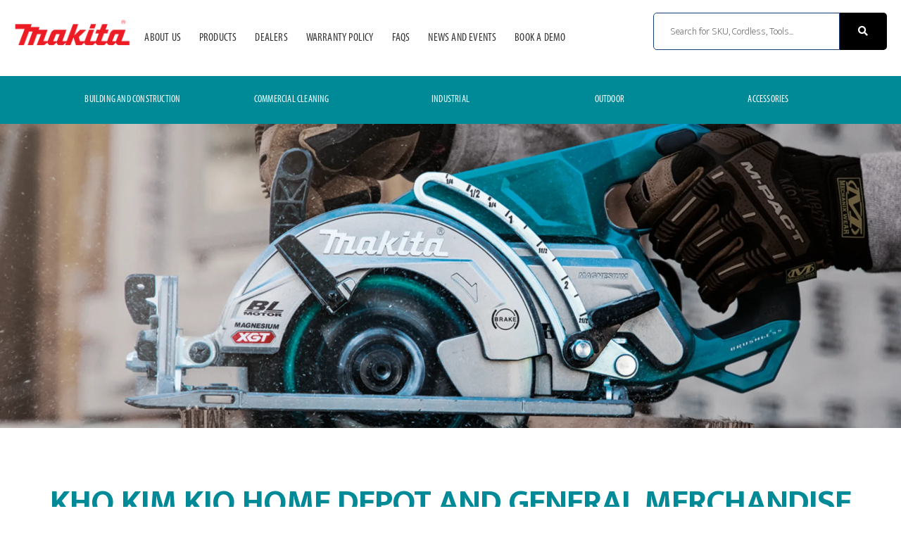

--- FILE ---
content_type: text/html; charset=UTF-8
request_url: https://clkmakita.ph/mapster-wp-location/kho-kim-kio-home-depot-and-general-merchandise/
body_size: 34391
content:
<!doctype html><html lang="en"><head><script data-no-optimize="1">var litespeed_docref=sessionStorage.getItem("litespeed_docref");litespeed_docref&&(Object.defineProperty(document,"referrer",{get:function(){return litespeed_docref}}),sessionStorage.removeItem("litespeed_docref"));</script> <meta charset="UTF-8"><meta name="viewport" content="width=device-width, initial-scale=1"><link rel="profile" href="http://gmpg.org/xfn/11"><link rel="pingback" href="https://clkmakita.ph/xmlrpc.php"><meta name='robots' content='index, follow, max-image-preview:large, max-snippet:-1, max-video-preview:-1' /><style>img:is([sizes="auto" i], [sizes^="auto," i]) { contain-intrinsic-size: 3000px 1500px }</style><title>KHO KIM KIO HOME DEPOT AND GENERAL MERCHANDISE - Makita Tools Philippines</title><link rel="canonical" href="https://clkmakita.ph/mapster-wp-location/kho-kim-kio-home-depot-and-general-merchandise/" /><meta property="og:locale" content="en_US" /><meta property="og:type" content="article" /><meta property="og:title" content="KHO KIM KIO HOME DEPOT AND GENERAL MERCHANDISE - Makita Tools Philippines" /><meta property="og:description" content="Poblacion Santander, Cebu City" /><meta property="og:url" content="https://clkmakita.ph/mapster-wp-location/kho-kim-kio-home-depot-and-general-merchandise/" /><meta property="og:site_name" content="Makita Tools Philippines" /><meta property="article:modified_time" content="2023-03-02T20:11:28+00:00" /><meta name="twitter:card" content="summary_large_image" /> <script type="application/ld+json" class="yoast-schema-graph">{"@context":"https://schema.org","@graph":[{"@type":"WebPage","@id":"https://clkmakita.ph/mapster-wp-location/kho-kim-kio-home-depot-and-general-merchandise/","url":"https://clkmakita.ph/mapster-wp-location/kho-kim-kio-home-depot-and-general-merchandise/","name":"KHO KIM KIO HOME DEPOT AND GENERAL MERCHANDISE - Makita Tools Philippines","isPartOf":{"@id":"https://clkmakita.ph/#website"},"datePublished":"2023-03-02T20:09:54+00:00","dateModified":"2023-03-02T20:11:28+00:00","breadcrumb":{"@id":"https://clkmakita.ph/mapster-wp-location/kho-kim-kio-home-depot-and-general-merchandise/#breadcrumb"},"inLanguage":"en","potentialAction":[{"@type":"ReadAction","target":["https://clkmakita.ph/mapster-wp-location/kho-kim-kio-home-depot-and-general-merchandise/"]}]},{"@type":"BreadcrumbList","@id":"https://clkmakita.ph/mapster-wp-location/kho-kim-kio-home-depot-and-general-merchandise/#breadcrumb","itemListElement":[{"@type":"ListItem","position":1,"name":"Home","item":"https://clkmakita.ph/"},{"@type":"ListItem","position":2,"name":"Locations","item":"https://clkmakita.ph/mapster-wp-location/"},{"@type":"ListItem","position":3,"name":"KHO KIM KIO HOME DEPOT AND GENERAL MERCHANDISE"}]},{"@type":"WebSite","@id":"https://clkmakita.ph/#website","url":"https://clkmakita.ph/","name":"Makita Tools Philippines","description":"","publisher":{"@id":"https://clkmakita.ph/#organization"},"potentialAction":[{"@type":"SearchAction","target":{"@type":"EntryPoint","urlTemplate":"https://clkmakita.ph/?s={search_term_string}"},"query-input":{"@type":"PropertyValueSpecification","valueRequired":true,"valueName":"search_term_string"}}],"inLanguage":"en"},{"@type":"Organization","@id":"https://clkmakita.ph/#organization","name":"Makita Tools Philippines","url":"https://clkmakita.ph/","logo":{"@type":"ImageObject","inLanguage":"en","@id":"https://clkmakita.ph/#/schema/logo/image/","url":"https://clkmakita.ph/wp-content/uploads/2025/09/cropped-Makita-Official.webp","contentUrl":"https://clkmakita.ph/wp-content/uploads/2025/09/cropped-Makita-Official.webp","width":1440,"height":490,"caption":"Makita Tools Philippines"},"image":{"@id":"https://clkmakita.ph/#/schema/logo/image/"}}]}</script> <link rel='dns-prefetch' href='//fonts.googleapis.com' /><link rel="alternate" type="application/rss+xml" title="Makita Tools Philippines &raquo; Feed" href="https://clkmakita.ph/feed/" /><link rel="alternate" type="application/rss+xml" title="Makita Tools Philippines &raquo; Comments Feed" href="https://clkmakita.ph/comments/feed/" /><link data-optimized="2" rel="stylesheet" href="https://clkmakita.ph/wp-content/litespeed/css/0b2a644854954d86c9078f857d05e3b8.css?ver=61d5e" /><style id='wp-block-library-theme-inline-css'>.wp-block-audio :where(figcaption){color:#555;font-size:13px;text-align:center}.is-dark-theme .wp-block-audio :where(figcaption){color:#ffffffa6}.wp-block-audio{margin:0 0 1em}.wp-block-code{border:1px solid #ccc;border-radius:4px;font-family:Menlo,Consolas,monaco,monospace;padding:.8em 1em}.wp-block-embed :where(figcaption){color:#555;font-size:13px;text-align:center}.is-dark-theme .wp-block-embed :where(figcaption){color:#ffffffa6}.wp-block-embed{margin:0 0 1em}.blocks-gallery-caption{color:#555;font-size:13px;text-align:center}.is-dark-theme .blocks-gallery-caption{color:#ffffffa6}:root :where(.wp-block-image figcaption){color:#555;font-size:13px;text-align:center}.is-dark-theme :root :where(.wp-block-image figcaption){color:#ffffffa6}.wp-block-image{margin:0 0 1em}.wp-block-pullquote{border-bottom:4px solid;border-top:4px solid;color:currentColor;margin-bottom:1.75em}.wp-block-pullquote cite,.wp-block-pullquote footer,.wp-block-pullquote__citation{color:currentColor;font-size:.8125em;font-style:normal;text-transform:uppercase}.wp-block-quote{border-left:.25em solid;margin:0 0 1.75em;padding-left:1em}.wp-block-quote cite,.wp-block-quote footer{color:currentColor;font-size:.8125em;font-style:normal;position:relative}.wp-block-quote:where(.has-text-align-right){border-left:none;border-right:.25em solid;padding-left:0;padding-right:1em}.wp-block-quote:where(.has-text-align-center){border:none;padding-left:0}.wp-block-quote.is-large,.wp-block-quote.is-style-large,.wp-block-quote:where(.is-style-plain){border:none}.wp-block-search .wp-block-search__label{font-weight:700}.wp-block-search__button{border:1px solid #ccc;padding:.375em .625em}:where(.wp-block-group.has-background){padding:1.25em 2.375em}.wp-block-separator.has-css-opacity{opacity:.4}.wp-block-separator{border:none;border-bottom:2px solid;margin-left:auto;margin-right:auto}.wp-block-separator.has-alpha-channel-opacity{opacity:1}.wp-block-separator:not(.is-style-wide):not(.is-style-dots){width:100px}.wp-block-separator.has-background:not(.is-style-dots){border-bottom:none;height:1px}.wp-block-separator.has-background:not(.is-style-wide):not(.is-style-dots){height:2px}.wp-block-table{margin:0 0 1em}.wp-block-table td,.wp-block-table th{word-break:normal}.wp-block-table :where(figcaption){color:#555;font-size:13px;text-align:center}.is-dark-theme .wp-block-table :where(figcaption){color:#ffffffa6}.wp-block-video :where(figcaption){color:#555;font-size:13px;text-align:center}.is-dark-theme .wp-block-video :where(figcaption){color:#ffffffa6}.wp-block-video{margin:0 0 1em}:root :where(.wp-block-template-part.has-background){margin-bottom:0;margin-top:0;padding:1.25em 2.375em}</style><style id='classic-theme-styles-inline-css'>/*! This file is auto-generated */
.wp-block-button__link{color:#fff;background-color:#32373c;border-radius:9999px;box-shadow:none;text-decoration:none;padding:calc(.667em + 2px) calc(1.333em + 2px);font-size:1.125em}.wp-block-file__button{background:#32373c;color:#fff;text-decoration:none}</style><style id='cb-carousel-v2-style-inline-css'>.wp-block-cb-carousel-v2{position:relative}.wp-block-cb-carousel-v2[data-cb-pagination=true] .swiper-horizontal{margin-bottom:calc(var(--wp--custom--carousel-block--pagination-bullet-size, 8px)*4)}.wp-block-cb-carousel-v2 .cb-button-next,.wp-block-cb-carousel-v2 .cb-button-prev{color:var(--wp--custom--carousel-block--navigation-color,#000);height:var(--wp--custom--carousel-block--navigation-size,22px);margin-top:calc(0px - var(--wp--custom--carousel-block--navigation-size, 22px)/2);width:calc(var(--wp--custom--carousel-block--navigation-size, 22px)/44*27)}.wp-block-cb-carousel-v2 .cb-button-next:after,.wp-block-cb-carousel-v2 .cb-button-prev:after{font-size:var(--wp--custom--carousel-block--navigation-size,22px)}.wp-block-cb-carousel-v2 .cb-button-next:hover,.wp-block-cb-carousel-v2 .cb-button-prev:hover{color:var(--wp--custom--carousel-block--navigation-hover-color,var(--wp--custom--carousel-block--navigation-color,#000))}.wp-block-cb-carousel-v2 .cb-button-prev,.wp-block-cb-carousel-v2.cb-rtl .cb-button-next{left:calc(var(--wp--custom--carousel-block--navigation-size, 22px)*-1/44*27 - var(--wp--custom--carousel-block--navigation-sides-offset, 10px));right:auto}.wp-block-cb-carousel-v2 .cb-button-next,.wp-block-cb-carousel-v2.cb-rtl .cb-button-prev{left:auto;right:calc(var(--wp--custom--carousel-block--navigation-size, 22px)*-1/44*27 - var(--wp--custom--carousel-block--navigation-sides-offset, 10px))}.wp-block-cb-carousel-v2.cb-rtl .cb-button-next,.wp-block-cb-carousel-v2.cb-rtl .cb-button-prev{transform:scaleX(-1)}.wp-block-cb-carousel-v2 .cb-pagination.swiper-pagination-horizontal{bottom:var(--wp--custom--carousel-block--pagination-bottom,-20px);display:flex;justify-content:center;top:var(--wp--custom--carousel-block--pagination-top,auto)}.wp-block-cb-carousel-v2 .cb-pagination.swiper-pagination-horizontal.swiper-pagination-bullets .cb-pagination-bullet{margin:0 var(--wp--custom--carousel-block--pagination-bullet-horizontal-gap,4px)}.wp-block-cb-carousel-v2 .cb-pagination .cb-pagination-bullet{background:var(--wp--custom--carousel-block--pagination-bullet-color,var(--wp--custom--carousel-block--pagination-bullet-inactive-color,#000));height:var(--wp--custom--carousel-block--pagination-bullet-size,8px);opacity:var(--wp--custom--carousel-block--pagination-bullet-inactive-opacity,var(--wp--custom--carousel-block--pagination-bullet-opacity,.2));width:var(--wp--custom--carousel-block--pagination-bullet-size,8px)}.wp-block-cb-carousel-v2 .cb-pagination .cb-pagination-bullet.swiper-pagination-bullet-active{background:var(--wp--custom--carousel-block--pagination-bullet-active-color,#000);opacity:var(--wp--custom--carousel-block--pagination-bullet-active-opacity,1)}.wp-block-cb-carousel-v2 .cb-pagination .cb-pagination-bullet:not(.swiper-pagination-bullet-active):hover{background:var(--wp--custom--carousel-block--pagination-bullet-hover-color,var(--wp--custom--carousel-block--pagination-bullet-inactive-hover-color,var(--wp--custom--carousel-block--pagination-bullet-active-color,#000)));opacity:var(--wp--custom--carousel-block--pagination-bullet-inactive-hover-opacity,var(--wp--custom--carousel-block--pagination-bullet-inactive-opacity,.2))}.wp-block-cb-carousel-v2.alignfull .cb-button-next,.wp-block-cb-carousel-v2.alignfull .cb-button-prev{color:var(--wp--custom--carousel-block--navigation-alignfull-color,#000)}.wp-block-cb-carousel-v2.alignfull .cb-button-prev,.wp-block-cb-carousel-v2.alignfull.cb-rtl .cb-button-next{left:var(--wp--custom--carousel-block--navigation-sides-offset,10px);right:auto}.wp-block-cb-carousel-v2.alignfull .cb-button-next,.wp-block-cb-carousel-v2.alignfull.cb-rtl .cb-button-prev{left:auto;right:var(--wp--custom--carousel-block--navigation-sides-offset,10px)}.wp-block-cb-carousel-v2 .wp-block-image{margin-bottom:var(--wp--custom--carousel-block--image-margin-bottom,0);margin-top:var(--wp--custom--carousel-block--image-margin-top,0)}.wp-block-cb-carousel-v2 .wp-block-cover{margin-bottom:var(--wp--custom--carousel-block--cover-margin-bottom,0);margin-top:var(--wp--custom--carousel-block--cover-margin-top,0)}.wp-block-cb-carousel-v2 .wp-block-cover.aligncenter,.wp-block-cb-carousel-v2 .wp-block-image.aligncenter{margin-left:auto!important;margin-right:auto!important}</style><style id='storefront-gutenberg-blocks-inline-css'>.wp-block-button__link:not(.has-text-color) {
					color: #333333;
				}

				.wp-block-button__link:not(.has-text-color):hover,
				.wp-block-button__link:not(.has-text-color):focus,
				.wp-block-button__link:not(.has-text-color):active {
					color: #333333;
				}

				.wp-block-button__link:not(.has-background) {
					background-color: #eeeeee;
				}

				.wp-block-button__link:not(.has-background):hover,
				.wp-block-button__link:not(.has-background):focus,
				.wp-block-button__link:not(.has-background):active {
					border-color: #d5d5d5;
					background-color: #d5d5d5;
				}

				.wc-block-grid__products .wc-block-grid__product .wp-block-button__link {
					background-color: #eeeeee;
					border-color: #eeeeee;
					color: #333333;
				}

				.wp-block-quote footer,
				.wp-block-quote cite,
				.wp-block-quote__citation {
					color: #6d6d6d;
				}

				.wp-block-pullquote cite,
				.wp-block-pullquote footer,
				.wp-block-pullquote__citation {
					color: #6d6d6d;
				}

				.wp-block-image figcaption {
					color: #6d6d6d;
				}

				.wp-block-separator.is-style-dots::before {
					color: #333333;
				}

				.wp-block-file a.wp-block-file__button {
					color: #333333;
					background-color: #eeeeee;
					border-color: #eeeeee;
				}

				.wp-block-file a.wp-block-file__button:hover,
				.wp-block-file a.wp-block-file__button:focus,
				.wp-block-file a.wp-block-file__button:active {
					color: #333333;
					background-color: #d5d5d5;
				}

				.wp-block-code,
				.wp-block-preformatted pre {
					color: #6d6d6d;
				}

				.wp-block-table:not( .has-background ):not( .is-style-stripes ) tbody tr:nth-child(2n) td {
					background-color: #fdfdfd;
				}

				.wp-block-cover .wp-block-cover__inner-container h1:not(.has-text-color),
				.wp-block-cover .wp-block-cover__inner-container h2:not(.has-text-color),
				.wp-block-cover .wp-block-cover__inner-container h3:not(.has-text-color),
				.wp-block-cover .wp-block-cover__inner-container h4:not(.has-text-color),
				.wp-block-cover .wp-block-cover__inner-container h5:not(.has-text-color),
				.wp-block-cover .wp-block-cover__inner-container h6:not(.has-text-color) {
					color: #000000;
				}

				.wc-block-components-price-slider__range-input-progress,
				.rtl .wc-block-components-price-slider__range-input-progress {
					--range-color: #7f54b3;
				}

				/* Target only IE11 */
				@media all and (-ms-high-contrast: none), (-ms-high-contrast: active) {
					.wc-block-components-price-slider__range-input-progress {
						background: #7f54b3;
					}
				}

				.wc-block-components-button:not(.is-link) {
					background-color: #333333;
					color: #ffffff;
				}

				.wc-block-components-button:not(.is-link):hover,
				.wc-block-components-button:not(.is-link):focus,
				.wc-block-components-button:not(.is-link):active {
					background-color: #1a1a1a;
					color: #ffffff;
				}

				.wc-block-components-button:not(.is-link):disabled {
					background-color: #333333;
					color: #ffffff;
				}

				.wc-block-cart__submit-container {
					background-color: #ffffff;
				}

				.wc-block-cart__submit-container::before {
					color: rgba(220,220,220,0.5);
				}

				.wc-block-components-order-summary-item__quantity {
					background-color: #ffffff;
					border-color: #6d6d6d;
					box-shadow: 0 0 0 2px #ffffff;
					color: #6d6d6d;
				}</style><style id='global-styles-inline-css'>:root{--wp--preset--aspect-ratio--square: 1;--wp--preset--aspect-ratio--4-3: 4/3;--wp--preset--aspect-ratio--3-4: 3/4;--wp--preset--aspect-ratio--3-2: 3/2;--wp--preset--aspect-ratio--2-3: 2/3;--wp--preset--aspect-ratio--16-9: 16/9;--wp--preset--aspect-ratio--9-16: 9/16;--wp--preset--color--black: #000000;--wp--preset--color--cyan-bluish-gray: #abb8c3;--wp--preset--color--white: #ffffff;--wp--preset--color--pale-pink: #f78da7;--wp--preset--color--vivid-red: #cf2e2e;--wp--preset--color--luminous-vivid-orange: #ff6900;--wp--preset--color--luminous-vivid-amber: #fcb900;--wp--preset--color--light-green-cyan: #7bdcb5;--wp--preset--color--vivid-green-cyan: #00d084;--wp--preset--color--pale-cyan-blue: #8ed1fc;--wp--preset--color--vivid-cyan-blue: #0693e3;--wp--preset--color--vivid-purple: #9b51e0;--wp--preset--gradient--vivid-cyan-blue-to-vivid-purple: linear-gradient(135deg,rgba(6,147,227,1) 0%,rgb(155,81,224) 100%);--wp--preset--gradient--light-green-cyan-to-vivid-green-cyan: linear-gradient(135deg,rgb(122,220,180) 0%,rgb(0,208,130) 100%);--wp--preset--gradient--luminous-vivid-amber-to-luminous-vivid-orange: linear-gradient(135deg,rgba(252,185,0,1) 0%,rgba(255,105,0,1) 100%);--wp--preset--gradient--luminous-vivid-orange-to-vivid-red: linear-gradient(135deg,rgba(255,105,0,1) 0%,rgb(207,46,46) 100%);--wp--preset--gradient--very-light-gray-to-cyan-bluish-gray: linear-gradient(135deg,rgb(238,238,238) 0%,rgb(169,184,195) 100%);--wp--preset--gradient--cool-to-warm-spectrum: linear-gradient(135deg,rgb(74,234,220) 0%,rgb(151,120,209) 20%,rgb(207,42,186) 40%,rgb(238,44,130) 60%,rgb(251,105,98) 80%,rgb(254,248,76) 100%);--wp--preset--gradient--blush-light-purple: linear-gradient(135deg,rgb(255,206,236) 0%,rgb(152,150,240) 100%);--wp--preset--gradient--blush-bordeaux: linear-gradient(135deg,rgb(254,205,165) 0%,rgb(254,45,45) 50%,rgb(107,0,62) 100%);--wp--preset--gradient--luminous-dusk: linear-gradient(135deg,rgb(255,203,112) 0%,rgb(199,81,192) 50%,rgb(65,88,208) 100%);--wp--preset--gradient--pale-ocean: linear-gradient(135deg,rgb(255,245,203) 0%,rgb(182,227,212) 50%,rgb(51,167,181) 100%);--wp--preset--gradient--electric-grass: linear-gradient(135deg,rgb(202,248,128) 0%,rgb(113,206,126) 100%);--wp--preset--gradient--midnight: linear-gradient(135deg,rgb(2,3,129) 0%,rgb(40,116,252) 100%);--wp--preset--font-size--small: 14px;--wp--preset--font-size--medium: 23px;--wp--preset--font-size--large: 26px;--wp--preset--font-size--x-large: 42px;--wp--preset--font-size--normal: 16px;--wp--preset--font-size--huge: 37px;--wp--preset--spacing--20: 0.44rem;--wp--preset--spacing--30: 0.67rem;--wp--preset--spacing--40: 1rem;--wp--preset--spacing--50: 1.5rem;--wp--preset--spacing--60: 2.25rem;--wp--preset--spacing--70: 3.38rem;--wp--preset--spacing--80: 5.06rem;--wp--preset--shadow--natural: 6px 6px 9px rgba(0, 0, 0, 0.2);--wp--preset--shadow--deep: 12px 12px 50px rgba(0, 0, 0, 0.4);--wp--preset--shadow--sharp: 6px 6px 0px rgba(0, 0, 0, 0.2);--wp--preset--shadow--outlined: 6px 6px 0px -3px rgba(255, 255, 255, 1), 6px 6px rgba(0, 0, 0, 1);--wp--preset--shadow--crisp: 6px 6px 0px rgba(0, 0, 0, 1);}:root :where(.is-layout-flow) > :first-child{margin-block-start: 0;}:root :where(.is-layout-flow) > :last-child{margin-block-end: 0;}:root :where(.is-layout-flow) > *{margin-block-start: 24px;margin-block-end: 0;}:root :where(.is-layout-constrained) > :first-child{margin-block-start: 0;}:root :where(.is-layout-constrained) > :last-child{margin-block-end: 0;}:root :where(.is-layout-constrained) > *{margin-block-start: 24px;margin-block-end: 0;}:root :where(.is-layout-flex){gap: 24px;}:root :where(.is-layout-grid){gap: 24px;}body .is-layout-flex{display: flex;}.is-layout-flex{flex-wrap: wrap;align-items: center;}.is-layout-flex > :is(*, div){margin: 0;}body .is-layout-grid{display: grid;}.is-layout-grid > :is(*, div){margin: 0;}.has-black-color{color: var(--wp--preset--color--black) !important;}.has-cyan-bluish-gray-color{color: var(--wp--preset--color--cyan-bluish-gray) !important;}.has-white-color{color: var(--wp--preset--color--white) !important;}.has-pale-pink-color{color: var(--wp--preset--color--pale-pink) !important;}.has-vivid-red-color{color: var(--wp--preset--color--vivid-red) !important;}.has-luminous-vivid-orange-color{color: var(--wp--preset--color--luminous-vivid-orange) !important;}.has-luminous-vivid-amber-color{color: var(--wp--preset--color--luminous-vivid-amber) !important;}.has-light-green-cyan-color{color: var(--wp--preset--color--light-green-cyan) !important;}.has-vivid-green-cyan-color{color: var(--wp--preset--color--vivid-green-cyan) !important;}.has-pale-cyan-blue-color{color: var(--wp--preset--color--pale-cyan-blue) !important;}.has-vivid-cyan-blue-color{color: var(--wp--preset--color--vivid-cyan-blue) !important;}.has-vivid-purple-color{color: var(--wp--preset--color--vivid-purple) !important;}.has-black-background-color{background-color: var(--wp--preset--color--black) !important;}.has-cyan-bluish-gray-background-color{background-color: var(--wp--preset--color--cyan-bluish-gray) !important;}.has-white-background-color{background-color: var(--wp--preset--color--white) !important;}.has-pale-pink-background-color{background-color: var(--wp--preset--color--pale-pink) !important;}.has-vivid-red-background-color{background-color: var(--wp--preset--color--vivid-red) !important;}.has-luminous-vivid-orange-background-color{background-color: var(--wp--preset--color--luminous-vivid-orange) !important;}.has-luminous-vivid-amber-background-color{background-color: var(--wp--preset--color--luminous-vivid-amber) !important;}.has-light-green-cyan-background-color{background-color: var(--wp--preset--color--light-green-cyan) !important;}.has-vivid-green-cyan-background-color{background-color: var(--wp--preset--color--vivid-green-cyan) !important;}.has-pale-cyan-blue-background-color{background-color: var(--wp--preset--color--pale-cyan-blue) !important;}.has-vivid-cyan-blue-background-color{background-color: var(--wp--preset--color--vivid-cyan-blue) !important;}.has-vivid-purple-background-color{background-color: var(--wp--preset--color--vivid-purple) !important;}.has-black-border-color{border-color: var(--wp--preset--color--black) !important;}.has-cyan-bluish-gray-border-color{border-color: var(--wp--preset--color--cyan-bluish-gray) !important;}.has-white-border-color{border-color: var(--wp--preset--color--white) !important;}.has-pale-pink-border-color{border-color: var(--wp--preset--color--pale-pink) !important;}.has-vivid-red-border-color{border-color: var(--wp--preset--color--vivid-red) !important;}.has-luminous-vivid-orange-border-color{border-color: var(--wp--preset--color--luminous-vivid-orange) !important;}.has-luminous-vivid-amber-border-color{border-color: var(--wp--preset--color--luminous-vivid-amber) !important;}.has-light-green-cyan-border-color{border-color: var(--wp--preset--color--light-green-cyan) !important;}.has-vivid-green-cyan-border-color{border-color: var(--wp--preset--color--vivid-green-cyan) !important;}.has-pale-cyan-blue-border-color{border-color: var(--wp--preset--color--pale-cyan-blue) !important;}.has-vivid-cyan-blue-border-color{border-color: var(--wp--preset--color--vivid-cyan-blue) !important;}.has-vivid-purple-border-color{border-color: var(--wp--preset--color--vivid-purple) !important;}.has-vivid-cyan-blue-to-vivid-purple-gradient-background{background: var(--wp--preset--gradient--vivid-cyan-blue-to-vivid-purple) !important;}.has-light-green-cyan-to-vivid-green-cyan-gradient-background{background: var(--wp--preset--gradient--light-green-cyan-to-vivid-green-cyan) !important;}.has-luminous-vivid-amber-to-luminous-vivid-orange-gradient-background{background: var(--wp--preset--gradient--luminous-vivid-amber-to-luminous-vivid-orange) !important;}.has-luminous-vivid-orange-to-vivid-red-gradient-background{background: var(--wp--preset--gradient--luminous-vivid-orange-to-vivid-red) !important;}.has-very-light-gray-to-cyan-bluish-gray-gradient-background{background: var(--wp--preset--gradient--very-light-gray-to-cyan-bluish-gray) !important;}.has-cool-to-warm-spectrum-gradient-background{background: var(--wp--preset--gradient--cool-to-warm-spectrum) !important;}.has-blush-light-purple-gradient-background{background: var(--wp--preset--gradient--blush-light-purple) !important;}.has-blush-bordeaux-gradient-background{background: var(--wp--preset--gradient--blush-bordeaux) !important;}.has-luminous-dusk-gradient-background{background: var(--wp--preset--gradient--luminous-dusk) !important;}.has-pale-ocean-gradient-background{background: var(--wp--preset--gradient--pale-ocean) !important;}.has-electric-grass-gradient-background{background: var(--wp--preset--gradient--electric-grass) !important;}.has-midnight-gradient-background{background: var(--wp--preset--gradient--midnight) !important;}.has-small-font-size{font-size: var(--wp--preset--font-size--small) !important;}.has-medium-font-size{font-size: var(--wp--preset--font-size--medium) !important;}.has-large-font-size{font-size: var(--wp--preset--font-size--large) !important;}.has-x-large-font-size{font-size: var(--wp--preset--font-size--x-large) !important;}
:root :where(.wp-block-pullquote){font-size: 1.5em;line-height: 1.6;}</style><style id='woocommerce-inline-inline-css'>.woocommerce form .form-row .required { visibility: visible; }</style><style id='storefront-style-inline-css'>.main-navigation ul li a,
			.site-title a,
			ul.menu li a,
			.site-branding h1 a,
			button.menu-toggle,
			button.menu-toggle:hover,
			.handheld-navigation .dropdown-toggle {
				color: #333333;
			}

			button.menu-toggle,
			button.menu-toggle:hover {
				border-color: #333333;
			}

			.main-navigation ul li a:hover,
			.main-navigation ul li:hover > a,
			.site-title a:hover,
			.site-header ul.menu li.current-menu-item > a {
				color: #747474;
			}

			table:not( .has-background ) th {
				background-color: #f8f8f8;
			}

			table:not( .has-background ) tbody td {
				background-color: #fdfdfd;
			}

			table:not( .has-background ) tbody tr:nth-child(2n) td,
			fieldset,
			fieldset legend {
				background-color: #fbfbfb;
			}

			.site-header,
			.secondary-navigation ul ul,
			.main-navigation ul.menu > li.menu-item-has-children:after,
			.secondary-navigation ul.menu ul,
			.storefront-handheld-footer-bar,
			.storefront-handheld-footer-bar ul li > a,
			.storefront-handheld-footer-bar ul li.search .site-search,
			button.menu-toggle,
			button.menu-toggle:hover {
				background-color: #ffffff;
			}

			p.site-description,
			.site-header,
			.storefront-handheld-footer-bar {
				color: #404040;
			}

			button.menu-toggle:after,
			button.menu-toggle:before,
			button.menu-toggle span:before {
				background-color: #333333;
			}

			h1, h2, h3, h4, h5, h6, .wc-block-grid__product-title {
				color: #333333;
			}

			.widget h1 {
				border-bottom-color: #333333;
			}

			body,
			.secondary-navigation a {
				color: #6d6d6d;
			}

			.widget-area .widget a,
			.hentry .entry-header .posted-on a,
			.hentry .entry-header .post-author a,
			.hentry .entry-header .post-comments a,
			.hentry .entry-header .byline a {
				color: #727272;
			}

			a {
				color: #7f54b3;
			}

			a:focus,
			button:focus,
			.button.alt:focus,
			input:focus,
			textarea:focus,
			input[type="button"]:focus,
			input[type="reset"]:focus,
			input[type="submit"]:focus,
			input[type="email"]:focus,
			input[type="tel"]:focus,
			input[type="url"]:focus,
			input[type="password"]:focus,
			input[type="search"]:focus {
				outline-color: #7f54b3;
			}

			button, input[type="button"], input[type="reset"], input[type="submit"], .button, .widget a.button {
				background-color: #eeeeee;
				border-color: #eeeeee;
				color: #333333;
			}

			button:hover, input[type="button"]:hover, input[type="reset"]:hover, input[type="submit"]:hover, .button:hover, .widget a.button:hover {
				background-color: #d5d5d5;
				border-color: #d5d5d5;
				color: #333333;
			}

			button.alt, input[type="button"].alt, input[type="reset"].alt, input[type="submit"].alt, .button.alt, .widget-area .widget a.button.alt {
				background-color: #333333;
				border-color: #333333;
				color: #ffffff;
			}

			button.alt:hover, input[type="button"].alt:hover, input[type="reset"].alt:hover, input[type="submit"].alt:hover, .button.alt:hover, .widget-area .widget a.button.alt:hover {
				background-color: #1a1a1a;
				border-color: #1a1a1a;
				color: #ffffff;
			}

			.pagination .page-numbers li .page-numbers.current {
				background-color: #e6e6e6;
				color: #636363;
			}

			#comments .comment-list .comment-content .comment-text {
				background-color: #f8f8f8;
			}

			.site-footer {
				background-color: #f0f0f0;
				color: #6d6d6d;
			}

			.site-footer a:not(.button):not(.components-button) {
				color: #333333;
			}

			.site-footer .storefront-handheld-footer-bar a:not(.button):not(.components-button) {
				color: #333333;
			}

			.site-footer h1, .site-footer h2, .site-footer h3, .site-footer h4, .site-footer h5, .site-footer h6, .site-footer .widget .widget-title, .site-footer .widget .widgettitle {
				color: #333333;
			}

			.page-template-template-homepage.has-post-thumbnail .type-page.has-post-thumbnail .entry-title {
				color: #000000;
			}

			.page-template-template-homepage.has-post-thumbnail .type-page.has-post-thumbnail .entry-content {
				color: #000000;
			}

			@media screen and ( min-width: 768px ) {
				.secondary-navigation ul.menu a:hover {
					color: #595959;
				}

				.secondary-navigation ul.menu a {
					color: #404040;
				}

				.main-navigation ul.menu ul.sub-menu,
				.main-navigation ul.nav-menu ul.children {
					background-color: #f0f0f0;
				}

				.site-header {
					border-bottom-color: #f0f0f0;
				}
			}</style><style id='storefront-woocommerce-style-inline-css'>@font-face {
				font-family: star;
				src: url(https://clkmakita.ph/wp-content/plugins/woocommerce/assets/fonts/star.eot);
				src:
					url(https://clkmakita.ph/wp-content/plugins/woocommerce/assets/fonts/star.eot?#iefix) format("embedded-opentype"),
					url(https://clkmakita.ph/wp-content/plugins/woocommerce/assets/fonts/star.woff) format("woff"),
					url(https://clkmakita.ph/wp-content/plugins/woocommerce/assets/fonts/star.ttf) format("truetype"),
					url(https://clkmakita.ph/wp-content/plugins/woocommerce/assets/fonts/star.svg#star) format("svg");
				font-weight: 400;
				font-style: normal;
			}
			@font-face {
				font-family: WooCommerce;
				src: url(https://clkmakita.ph/wp-content/plugins/woocommerce/assets/fonts/WooCommerce.eot);
				src:
					url(https://clkmakita.ph/wp-content/plugins/woocommerce/assets/fonts/WooCommerce.eot?#iefix) format("embedded-opentype"),
					url(https://clkmakita.ph/wp-content/plugins/woocommerce/assets/fonts/WooCommerce.woff) format("woff"),
					url(https://clkmakita.ph/wp-content/plugins/woocommerce/assets/fonts/WooCommerce.ttf) format("truetype"),
					url(https://clkmakita.ph/wp-content/plugins/woocommerce/assets/fonts/WooCommerce.svg#WooCommerce) format("svg");
				font-weight: 400;
				font-style: normal;
			}

			a.cart-contents,
			.site-header-cart .widget_shopping_cart a {
				color: #333333;
			}

			a.cart-contents:hover,
			.site-header-cart .widget_shopping_cart a:hover,
			.site-header-cart:hover > li > a {
				color: #747474;
			}

			table.cart td.product-remove,
			table.cart td.actions {
				border-top-color: #ffffff;
			}

			.storefront-handheld-footer-bar ul li.cart .count {
				background-color: #333333;
				color: #ffffff;
				border-color: #ffffff;
			}

			.woocommerce-tabs ul.tabs li.active a,
			ul.products li.product .price,
			.onsale,
			.wc-block-grid__product-onsale,
			.widget_search form:before,
			.widget_product_search form:before {
				color: #6d6d6d;
			}

			.woocommerce-breadcrumb a,
			a.woocommerce-review-link,
			.product_meta a {
				color: #727272;
			}

			.wc-block-grid__product-onsale,
			.onsale {
				border-color: #6d6d6d;
			}

			.star-rating span:before,
			.quantity .plus, .quantity .minus,
			p.stars a:hover:after,
			p.stars a:after,
			.star-rating span:before,
			#payment .payment_methods li input[type=radio]:first-child:checked+label:before {
				color: #7f54b3;
			}

			.widget_price_filter .ui-slider .ui-slider-range,
			.widget_price_filter .ui-slider .ui-slider-handle {
				background-color: #7f54b3;
			}

			.order_details {
				background-color: #f8f8f8;
			}

			.order_details > li {
				border-bottom: 1px dotted #e3e3e3;
			}

			.order_details:before,
			.order_details:after {
				background: -webkit-linear-gradient(transparent 0,transparent 0),-webkit-linear-gradient(135deg,#f8f8f8 33.33%,transparent 33.33%),-webkit-linear-gradient(45deg,#f8f8f8 33.33%,transparent 33.33%)
			}

			#order_review {
				background-color: #ffffff;
			}

			#payment .payment_methods > li .payment_box,
			#payment .place-order {
				background-color: #fafafa;
			}

			#payment .payment_methods > li:not(.woocommerce-notice) {
				background-color: #f5f5f5;
			}

			#payment .payment_methods > li:not(.woocommerce-notice):hover {
				background-color: #f0f0f0;
			}

			.woocommerce-pagination .page-numbers li .page-numbers.current {
				background-color: #e6e6e6;
				color: #636363;
			}

			.wc-block-grid__product-onsale,
			.onsale,
			.woocommerce-pagination .page-numbers li .page-numbers:not(.current) {
				color: #6d6d6d;
			}

			p.stars a:before,
			p.stars a:hover~a:before,
			p.stars.selected a.active~a:before {
				color: #6d6d6d;
			}

			p.stars.selected a.active:before,
			p.stars:hover a:before,
			p.stars.selected a:not(.active):before,
			p.stars.selected a.active:before {
				color: #7f54b3;
			}

			.single-product div.product .woocommerce-product-gallery .woocommerce-product-gallery__trigger {
				background-color: #eeeeee;
				color: #333333;
			}

			.single-product div.product .woocommerce-product-gallery .woocommerce-product-gallery__trigger:hover {
				background-color: #d5d5d5;
				border-color: #d5d5d5;
				color: #333333;
			}

			.button.added_to_cart:focus,
			.button.wc-forward:focus {
				outline-color: #7f54b3;
			}

			.added_to_cart,
			.site-header-cart .widget_shopping_cart a.button,
			.wc-block-grid__products .wc-block-grid__product .wp-block-button__link {
				background-color: #eeeeee;
				border-color: #eeeeee;
				color: #333333;
			}

			.added_to_cart:hover,
			.site-header-cart .widget_shopping_cart a.button:hover,
			.wc-block-grid__products .wc-block-grid__product .wp-block-button__link:hover {
				background-color: #d5d5d5;
				border-color: #d5d5d5;
				color: #333333;
			}

			.added_to_cart.alt, .added_to_cart, .widget a.button.checkout {
				background-color: #333333;
				border-color: #333333;
				color: #ffffff;
			}

			.added_to_cart.alt:hover, .added_to_cart:hover, .widget a.button.checkout:hover {
				background-color: #1a1a1a;
				border-color: #1a1a1a;
				color: #ffffff;
			}

			.button.loading {
				color: #eeeeee;
			}

			.button.loading:hover {
				background-color: #eeeeee;
			}

			.button.loading:after {
				color: #333333;
			}

			@media screen and ( min-width: 768px ) {
				.site-header-cart .widget_shopping_cart,
				.site-header .product_list_widget li .quantity {
					color: #404040;
				}

				.site-header-cart .widget_shopping_cart .buttons,
				.site-header-cart .widget_shopping_cart .total {
					background-color: #f5f5f5;
				}

				.site-header-cart .widget_shopping_cart {
					background-color: #f0f0f0;
				}
			}
				.storefront-product-pagination a {
					color: #6d6d6d;
					background-color: #ffffff;
				}
				.storefront-sticky-add-to-cart {
					color: #6d6d6d;
					background-color: #ffffff;
				}

				.storefront-sticky-add-to-cart a:not(.button) {
					color: #333333;
				}</style><script type="litespeed/javascript" data-src="https://clkmakita.ph/wp-includes/js/jquery/jquery.min.js" id="jquery-core-js"></script> <script id="wc-add-to-cart-js-extra" type="litespeed/javascript">var wc_add_to_cart_params={"ajax_url":"\/wp-admin\/admin-ajax.php","wc_ajax_url":"\/?wc-ajax=%%endpoint%%","i18n_view_cart":"View cart","cart_url":"https:\/\/clkmakita.ph\/cart\/","is_cart":"","cart_redirect_after_add":"no"}</script> <script id="woocommerce-js-extra" type="litespeed/javascript">var woocommerce_params={"ajax_url":"\/wp-admin\/admin-ajax.php","wc_ajax_url":"\/?wc-ajax=%%endpoint%%","i18n_password_show":"Show password","i18n_password_hide":"Hide password"}</script> <script id="wc-cart-fragments-js-extra" type="litespeed/javascript">var wc_cart_fragments_params={"ajax_url":"\/wp-admin\/admin-ajax.php","wc_ajax_url":"\/?wc-ajax=%%endpoint%%","cart_hash_key":"wc_cart_hash_3093aff12f64e06a75ee4869ab8824bd","fragment_name":"wc_fragments_3093aff12f64e06a75ee4869ab8824bd","request_timeout":"5000"}</script> <link rel="https://api.w.org/" href="https://clkmakita.ph/wp-json/" /><link rel="alternate" title="JSON" type="application/json" href="https://clkmakita.ph/wp-json/wp/v2/mapster-wp-location/12067" /><link rel="EditURI" type="application/rsd+xml" title="RSD" href="https://clkmakita.ph/xmlrpc.php?rsd" /><meta name="generator" content="WordPress 6.8.3" /><meta name="generator" content="WooCommerce 10.3.5" /><link rel='shortlink' href='https://clkmakita.ph/?p=12067' /><link rel="alternate" title="oEmbed (JSON)" type="application/json+oembed" href="https://clkmakita.ph/wp-json/oembed/1.0/embed?url=https%3A%2F%2Fclkmakita.ph%2Fmapster-wp-location%2Fkho-kim-kio-home-depot-and-general-merchandise%2F" /><link rel="alternate" title="oEmbed (XML)" type="text/xml+oembed" href="https://clkmakita.ph/wp-json/oembed/1.0/embed?url=https%3A%2F%2Fclkmakita.ph%2Fmapster-wp-location%2Fkho-kim-kio-home-depot-and-general-merchandise%2F&#038;format=xml" /><style id="bellows-custom-generated-css">/* Status: Loaded from Transient */</style><script type="litespeed/javascript">var ms_grabbing_curosr='https://clkmakita.ph/wp-content/plugins/master-slider/public/assets/css/common/grabbing.cur',ms_grab_curosr='https://clkmakita.ph/wp-content/plugins/master-slider/public/assets/css/common/grab.cur'</script> <meta name="generator" content="MasterSlider 3.11.0 - Responsive Touch Image Slider | avt.li/msf" />
<noscript><style>.woocommerce-product-gallery{ opacity: 1 !important; }</style></noscript><link rel="icon" href="https://clkmakita.ph/wp-content/uploads/2025/09/cropped-Browser-Tab-Icon-32x32.png" sizes="32x32" /><link rel="icon" href="https://clkmakita.ph/wp-content/uploads/2025/09/cropped-Browser-Tab-Icon-192x192.png" sizes="192x192" /><link rel="apple-touch-icon" href="https://clkmakita.ph/wp-content/uploads/2025/09/cropped-Browser-Tab-Icon-180x180.png" /><meta name="msapplication-TileImage" content="https://clkmakita.ph/wp-content/uploads/2025/09/cropped-Browser-Tab-Icon-270x270.png" /><style id="wp-custom-css">/*
 * CLK MAKITA CIS CSS
 * V 1.25 
 * sticky header 23 06 2025*/



/**about us fix*

.page-id-13237 .wp-block-media-text{
	    grid-template-columns: 60% 35%!important;
	    gap: 5vh!important;
}

.page-id-13237 .wp-block-media-text.has-media-on-the-right>.wp-block-media-text__media{
	    height: 100%;
    width: 100%;
}
.wp-block-media-text__media img{
	    height: 100%;
        width: 100%;
    object-fit: cover;
}
.page-id-13237{
	
}
*/

.hide-this{
	display:none
}

.jpfix1,
.jpfix1 p{
width:100%;
	
	
}
.jpfix1 h2{
text-align:center;
	width:100%;
	margin-top:7vh;
	margin-bottom:5vh
}

.jpfix1
p
{
text-transform:uppercase;
	font-family: "myriad pro condensed";
        line-height: 220%; !important;
	margin-bottom:1vh
        
}

/* .page-id-13240 /*warranty page*/
p+h2,
.page-id-13240 /*warranty page*/
ul+h2
{
	margin-top:0px;
}
.mobile-only {
  display: none;
}

@media (max-width: 1024px) {
	/*
	.page-id-13237 .wp-block-media-text{
		display:flex!important;
		        flex-direction: column-reverse;
	}
	*/
	#masthead>.col-full{
		display:flex!important;
		position:fixed!important;/*fixed before*/
	}
	    .main-navigation ul.menu>li>a, .main-navigation ul.nav-menu>li>a {
        padding: .618em 1em;
    }
	    .wp-block-media-text.is-stacked-on-mobile>.wp-block-media-text__media {
        grid-column: 1;
        grid-row: 1;
    }
    .wp-block-media-text.is-stacked-on-mobile {
			grid-template-columns: 100% !important;
	}
	.wp-block-media-text.is-stacked-on-mobile>.wp-block-media-text__content {
        grid-column: 1;
        grid-row: 2;
    }

	
}
@media (max-width: 768px) {
	#masthead>.col-full{
		display:initial!important;
		height:initial!important;
		position:initial!important
	}
	/****PHASE 2****/
	
	.site-branding, .site-header .main-navigation{
		width:100%!important;
		
	}
	.site-branding{
		display:block;
		height: 100%;
		top:0;
		height:10vh;
	}
	
	.site-branding a{
		    display: flex!important;
    height: 100%;
    align-items: center;
    justify-content: center;
	}
	/****PHASE 2****/
}
/**about us fix*/








#primary p{
	    text-align: inherit;
}

.page-id-13240 #primary p ,
.page-id-13237 #primary p 
{
	text-align:justify!important;
}

body{
	--teal:#008A97;
--graay:#E2E2E2;
}
img{
border-radius:0;
}

.page-id-13237 h2,
.page-id-13237 h1.has-text-align-center
{
margin: 0px 
}





.single-post entry-content>img:nth-of-type(1){
	
}









.hide-this{
display:none!important;
}

h1.has-background, h2.has-background, h3.has-background, h4.has-background, h5.has-background, h6.has-background {
    padding: .7em 1.7em;
}









/****PHASE 2****/

    .main-navigation ul.menu>li>a, .main-navigation ul.nav-menu>li>a {
        padding: .618em .81em;
    }



.woocommerce-active .site-header .main-navigation {
        width: 98%;
        float: left;
        margin-right: 2%;
        clear: both;
    }
.storefront-secondary-navigation.woocommerce-active .site-header .secondary-navigation
{
	       margin-top:var(--header-height);
    z-index: 1;
}
header#masthead{
	margin-top:0vh!important;
	padding:0;
	--header-height:15vh;
}
#masthead li {
    float: left;
    display: flex
;
    align-items: center;
}
#masthead>.col-full {
	min-height:unset;
	height:var(--header-height);
   padding:2% 1.6% !important;
    display: flex
;
    align-content: center;
    align-items: center;
	gap: 0 2vh;
}
.storefront-secondary-navigation.woocommerce-active .site-header .site-branding{
	    margin: 0;
    width: 15%;
}
.woocommerce-active .site-header .main-navigation {
	width: 65%;
}
.site-search {
    width: 20%; 
}


.primary-navigation {
	    float: left;
    width: 100%;
    display: flex
;
    justify-content: center;
	
}
.main-navigation ul.menu, .main-navigation ul.nav-menu{
	    width: 100%;
    float: left;
	padding-left:2%;
}

/*
 * to consider: ul{
    display: grid
;
    grid-template-columns: 14% 14% 14% 14% 14% 14% 14%;
    line-height: 100%;
    text-align: center;
    justify-items: center;
    align-items: center;
    justify-content: center;
}
/****PHASE 2****/









#warranty-table-2{
 gap: 0.5vh;
}
#warranty-table-2>div{
width:100%;
    flex-wrap: nowrap;
    gap: 0.5vh;

}
#warranty-table-2>div>figure{
width:30%;
float:left;
background:var(--graay);
padding:2vh;
margin:0;
    display: flex
;
    justify-content: center;
    align-items: center;
    height: -webkit-fill-available;
}

#warranty-table-2>div>h2{
width:70%;
float:right;
background:#008A97;
color:#fff;
    min-height: 20vh;
    display: flex
;
    justify-content: center;
    align-items: center;
padding:2vh;
}



 .field-wrap input[type=submit] {
    width: 100%!important;
    border-radius: 1vh;
}


/********   header  **********/
header{
	    margin: 0 3%!important;
}
#masthead{
	margin:0!important;
	width:100%;
	border:0;
	
	/*sticky header 23 06 2025*/
	    margin-top: 7vh !important;
		
	/*sticky header 23 06 2025*/
}

#masthead .col-full{
	margin: 0 3%!important;
    display: flex;
    /* max-width: 100%; */
    /* margin: 0; */
    /* padding: 0; */
    align-items: center;
}
#masthead>.col-full{
	/*sticky header 23 06 2025*/
	position: fixed;
    width: 100%;
    top: 0vh;
    background: #fff;
    margin: 0 !important;
    min-height: 11vh;
    padding: 2% 5% 0% 5%;
    box-sizing: border-box;
    z-index: 100;
	display:flex;
	//border-bottom:.51vh solid var(--teal)

	
		
	/*sticky header 23 06 2025*/
	
}
/*
#masthead>.col-full::after{
	content:' ';
	border:.3510vh solid #000;
	position:fixed;
	z-index: 1;
	top:10.5vh;
	width:100%;
	left:0;
}
*/
.secondary-navigation>div>ul{
	display:flex;
	    align-items: center;
	/*
	position:absolute;
	top:0;
	z-index:2;
	*/
}
.secondary-navigation>div>ul>li{
	height:100%;
}

/********   header  *********/


.bellows .bellows-nav .bellows-subtoggle{
	    justify-content: flex-end;
}





@media screen and (min-width: 768px) {
.cis-full-width-w-banner-25
	header.entry-header img{
		border-radius:0;
		width:100%;
		height: 60vh;
		overflow: hidden;
		object-fit: cover;
	}
	}





#mission-vision h2{
	margin:0;
	padding:7% 5% -1% 5%;
}



#mission-vision p{
padding:4% 10% 4% 10%;
}










#cis-milestones-25{
	padding:0% 5% 5% 15%;
	width:80%;
}



#cis-milestones-25 h2{
	/*
	color:#008A97;
	 border-bottom: 1vh solid; */
	color:#fff
}
#cis-milestones-25 p{
	margin:0;
	padding:2% 0;
}
#cis-milestones-25>div
{
	   // border-left: 1vh solid #008A97;
	margin-top: 10vh;
}

#cis-milestones-25 .wp-block-group::before{
	      content: " ";
    margin-left: -2.5vh;
    font-size: 10vh;
    /* border: 1vh solid #008A97; */
    padding: 2vh;
    background: #eb2128;
}
#cis-milestones-25 .wp-block-group::after{
    content: " ";
    margin-left: 0;
    font-size: 10vh;
    /* border: 1vh solid #008A97; */
    padding: .42vh;
    background: grey;
    width: 10vh;
    margin-top: 1.5vh;
}
#cis-milestones-25 .wp-block-group{
	    display: flex;
        align-items: flex-start;
	gap:0vh;
//	margin-bottom:6vh;
margin-bottom: -5vh;
    border-left: 1vh solid #008A97;
}
#cis-milestones-25 .wp-block-group:last-of-type{
	     border-left: 1vh solid #008A9700;
}
#cis-milestones-25 .wp-block-group>div{
	       background: #008A97;
    padding: 5%;
    color: #fff;
    font-weight: 600;
    border-radius: 2vh;
    margin-top: -5vh;
    margin-bottom: 10vh;
    order: 3;
    width: 90%;
}
#cis-milestones-25 .wp-block-group>div:nth-of-type(5){
margin-bottom:0;
}


/* warranty */
	.page-id-13240 {
	font-weight:400;
		color:#333;
	}
	.page-id-13240 h3.wp-block-heading{
		border-bottom:1vh solid
	}

#warranty-table>div{
	gap:0;
}

#warranty-table>div>div{
	//border: 1vh solid #087e92;
	    background: #E2E2E2;
    width: 100%;
    padding: 15% 5%;
    
    
    
    display: flex;
    justify-content: center;
    align-content: center;
    align-items: center;
    height: 45vh;
	gap: 0;
}
#warranty-table p{
	margin:0;
	text-align:center;
}
#warranty-table h4{
	font-weight:500
}






details{
		background: #008A97;
	  padding: 0;
    overflow: hidden;
		border: none;
    color: #fff;
    border-radius: 1vh;
	  margin-bottom:2%;
	  transition: .12s linear;
  	font-size: 1.7em;
  	font-weight: 650;
}
details[open] p{
	background: #b6b6b6;
	color: black;
	
	padding:4% 5%;
	margin: 0px 18px;
	border-bottom-left-radius: 1vh;
	border-bottom-right-radius: 1vh;
	
	
	font-weight:400;
	text-align: left!important;
}
details p a{
	font-weight:900;
	color:inherit;
	
	
	
}
details[open] ul{
	background:#008A97;
  color:#fff;
	
	    margin: 0;
      padding: 1% 10%;
      margin-bottom: -2%;
}
details[open] ul a{

color:#fff;
	  
}
details[open]{
	   background: none;
	   color:#fff;
	   transition: .12s linear;

}

summary{
	    cursor: pointer;
			background: #008A97;
			padding: 10px;
			border-radius: 1vh;
}
/* page titles header ken*/
h1.entry-title {
	margin-top: 5%;
	margin-bottom: 5.5%;
  color: #008A97;
	font-size: 3em;
	font-weight: 800;
	text-align: center;
}
h1.entry-title-post {
	margin-top: 5%;
	margin-bottom: 5.5%;
  color: #008A97;
	font-size: 3em;
	font-weight: 800;
	text-align: center;
	line-height: 100%;
}
/* woocomerce product title ken */
.product_title.entry-title {
	text-align: left; !important;
}

/* ninja form span ken*/
#nf-form-title-2 h3 {
 		margin: 0px;
		padding: 0px;
    color: #008A97;
    font-size: 3em;
    font-style: bold;
    font-weight: 700;
}

.label-above .nf-field-label {
	margin-bottom: 0px !important;
}

/* news&events ken */
.entry-title-news {
    color: #008A97;
    text-align: center;
	  font-size: 3em;
    font-style: bold;
    font-weight: 700;	
		padding-top: 5%;
		padding-bottom: 40px;
		line-height: 100%;
}
/* warranty bullets ken */
.warranty-bullets{
	text-align: justify;
	margin-left: 20px;
}


@media (max-width:1020px){

	
	
#masthead{
		
	/*sticky header 23 06 2025*/
	    margin-top: 0vh !important;
		
	/*sticky header 23 06 2025*/
}

#masthead>.col-full{
	/*sticky header 23 06 2025*/
	position: initial;
    width: 100%;
   
    
    min-height: initial;
    padding: 0;
   border:0;
	display:initial;
	
		
	/*sticky header 23 06 2025*/
	
}
	
}




/*****BLOG BANNER*****/
.cis_blog_banner{
	    position: relative;
    width: 100%;
    height: auto;
    float: left;
    display: block;
}
.cis_blog_banner h1{
	    position: absolute;
    bottom: 0;
    z-index: 1;
    left: 0;
    width: 100%;
    text-align: center;
    color: #fff;
    font-weight: 900;
    font-size: 6vh;
}
@media screen and (min-width: 768px) {
.cis_blog_banner img{
	    width: 100%;
    height: 60vh;
    object-fit: cover;
    object-position: top center;
}
}

.single-post #primary {
   width: 70%;
    margin: 0 15%;
}



/*
.entry-content > p,
.entry-content > .post-excerpt,
.entry-content > .post-content
*/


.blog .storefront-breadcrumb,
.blog .entry-content .wp-block-columns,


.archive.category-articles .storefront-breadcrumb,
.archive.category-articles .entry-content .wp-block-columns,

.single-post
.storefront-breadcrumb,
.single-post .hentry .entry-header .posted-on .entry-date,
.single-post article img.attachment-.size-.wp-post-image
,

#post-navigation,


.archive.category-articles #secondary

{
	display:none;
}

.archive.category-articles #primary{
	width:100%;
}





.archive.category-articles article,
.archive.category-articles .hentry .entry-header,
.blog article,
.blog .hentry .entry-header,
.single-post .hentry .entry-header
{
	border:0;
}
/*
.single-post #primary
.entry-content{
	 width: 60%;
    margin: 0 15%;
}
*/
.archive.category-articles header.page-header{
	display:none
}
.archive.category-articles main:not(header),
.blog .cis-loop-wrapper {
	    display: grid
;
    grid-template-columns: 30% 30% 30%;
    justify-items: center;
    justify-content: center;
    align-content: center;
    gap: 2vh;
	padding:2%
}
.archive.category-articles article,
.blog article
{
	    /* height: 40vh; */
    float: left;
   
    /* width: 33%; */
	width:100%;
    margin: 0;
    padding: 0%;
  
    display: flex;
    flex-direction: column;
	position:relative;

}
.blog .entry-header,
.archive.category-articles .entry-header
{
       width: 100%;
    float: left;
    margin: 0 !important;
    display: flex
;
    position: initial;
    flex-direction: column-reverse;
}

.blog .entry-content,
.archive.category-articles .entry-content
{
    position: initial;
    
    float: left;
    width: 100%;
    height: 40vh;
}
.blog .entry-content  img,
.archive.category-articles .entry-content  img
{
	    height: 40vh;
    position: initial;
    width: 100%;
    object-fit: cover;
}

.custom-read-more{
	display:none;
}
.blog .custom-read-more{
	display:initial;
	background: #008A97;
    color: #fff;
    width: fit-content;
/*
    padding: 1.52vh 7vh 1.52vh 2vh;
*/
    padding: 1.52vh 5vh;
    border-radius: 1vh;
    font-weight: bold;
	    margin: 2vh 0;
text-align:center;
}
.blog .entry-header h2 ,
.archive.category-articles .entry-header h2 
{
   
	padding-top:3vh;
	margin:0
}
.blog .entry-header h2 a
,
.archive.category-articles .entry-header h2 a
{
	 font-family: 'Mukta';
    color: #008A97;
    font-weight: 600;
}
.archive.category-articles .blog-post-categories,
.blog .blog-post-categories
{
	    height: 40vh;
    position: absolute;
    width: 100%;
    top: 0;
    z-index: 1;
    left: 0;
	    display: flex
;
    align-items: flex-end;
    justify-content: flex-start;
    gap: 2vh;
    flex-direction: row;
}
.blog .blog-post-categories a,
.archive.category-articles .blog-post-categories a
{
	    background: #fff;
    padding: 2%;
    border-radius: 1vh;
    margin: 2%;
    padding: 1vh 2vh;
	font-weight: 600;
    text-transform: uppercase;
display:none;

}
.blog .hentry .entry-header .posted-on a,
.archive.category-articles .hentry .entry-header .posted-on a
{
	text-decoration:none;
	color:#000;
	
}
.blog .hentry .entry-header .posted-on a .entry-date,
.archive.category-articles .hentry .entry-header .posted-on a .entry-date
{
	font-size:2vh
}
/*****BLOG BANNER*****/


/*
.cis-full-width-25
*/
.cis-full-width-w-banner-25#primary
{
	padding:00%;
	width:100%;
}
.cis-full-width-w-banner-25
header.entry-header
{
	margin:0!important;
	text-align:center;
}
.cis-full-width-w-banner-25
h1.entry-title
{
	margin: 5% 0;
	line-height: 100%;
}
.cis-full-width-w-banner-25 .entry-content
{
	padding:0 10%;
}
/*
.cis-full-width-w-banner-25
.hentry.type-page .entry-header
,
*/
.page-template-cis-2025-full-width-with-banner-template-php div.storefront-breadcrumb
{
	    position: absolute;
    width: 100%;
    color: #fff;
}
.page-template-cis-2025-full-width-with-banner-template-php div.storefront-breadcrumb a{
	color: #fff;
}

/*
faqs 
page-id-13263

 * */
#cis-zoomboxes>div{
	width:100%;
	 height: 40vh;
}
#cis-zoomboxes>div>div{
	width:50%;
	height: 100%;


}
#cis-zoomboxes .wp-block-button__width-100{
	height: 100%;
}
#cis-zoomboxes .wp-block-button__width-100 a
{
	      position: relative;
    padding: 5% 15%;
    display: flex;
    justify-content: center;
    align-items: center;
    z-index: 10;
    width: 100%;
    overflow: hidden;
    font-size: 5vh;
    line-height: 100%;
}
#cis-zoomboxes .wp-block-button__width-100 a img
{
	    opacity: 45%;
	    filter: saturate(0.5);
    height: 130%;
    width: 100%!important;
    border-radius: 0;
	position: absolute;
	z-index:-1;
transition:.1s linear;
}
#cis-zoomboxes .wp-block-button__width-100 a *:not(img)
{
	pointer-events:none;
}
#cis-zoomboxes .wp-block-button__width-100 a img:hover
{
	transform:scale(1.3);
	transition:.1s linear;
}
#cis-zoomboxes .wp-block-button__width-100 a em
{
	    position: absolute;
    z-index: 10;
    
    width: 100%;
    left: 0;
    
}






.wp-block-media-text>.wp-block-media-text__content{
	padding:0 0%  0 0;
	
}
.wp-block-media-text
{
	gap:4vh;
}


a:focus, button:focus, .button.alt:focus, input:focus, textarea:focus, input[type="button"]:focus, input[type="reset"]:focus, input[type="submit"]:focus, input[type="email"]:focus, input[type="tel"]:focus, input[type="url"]:focus, input[type="password"]:focus, input[type="search"]:focus{
	 
    outline-color: #000;
}




.field-wrap input[type=submit] {
	
	    color: #fff;
    background: #008A97;
}




.nf-form-fields-required{
	font-style: italic;
	    padding-bottom: 5%;
    font-size: 90%;
}

input[type=text], input[type=number], input[type=email], input[type=tel], input[type=url], input[type=password], input[type=search], textarea, .input-text{
	box-shadow:none;
}
.date-container .nf-field-element{
	    display: grid;
    grid-template-columns: 64% 10% 10% 10%;
        align-items: baseline;
    grid-gap: 2%;
}
.date-container
.nf-field-element select{
	padding:10%;
}
#nf-field-10-wrap select{
	padding:2%;
}





/* cis news */
.blog .site-content{
	min-height:100vh
}

.blog article.post figure{
	display:none;
}
.left-align-feat{
	display:none;
}




@media (max-width:768px){
	
	#primary
{
	margin:0%;
	}
	.cis-full-width-w-banner-25 .entry-content
{
	padding:0 2%;
}
	#cis-zoomboxes>div
	{
		    flex-direction: column;
gap:1vh;
		height:65vh;
	}
	#cis-zoomboxes>div>div{
	width:100%;
	
}
	
	
#mission-vision{
margin:5%;
}


	#our-culture{
		    flex-direction: column;
		        text-align: center;
	}






#cis-milestones-25{
	padding:2.5% 2%  2.5% 8%;
	width:90%;
}

	#warranty-table{
		    width: 100%;
    overflow-x: scroll;
		flex-direction: row;
    justify-content: flex-start;
	}
	
	     .single-post #primary {
        width: 96%;
        float: left;
        margin: 0 2%;
    }
	 .blog .cis-loop-wrapper{
	    display: flex;
    flex-direction: column;

	}
	
	
}

/* subheadings-ken desktop*/
	.subheadings-ken {
		line-height:100%;
  }

/* Post Page ken*/
.post_content_wrapper {
	display: flex;
	margin-top: var(--wp--preset--spacing--40); 
	gap: 20px;
}

.post_content_wrapper .related_posts_sidebar {
	width: 260px;
	flex-shrink: 0;
}

.post_content_wrapper .post_content {
	flex: 1;
	overflow: auto;
}

.post_content {
  font-style: normal;
  font-weight: 400;
  text-align: justify;
}

@media (max-width: 768px){
	.post_content_wrapper {
		flex-wrap: wrap;
	}
	
		.post_content_wrapper .related_posts_sidebar {
		order: 2;
    width: 100%;
	}

	.post_content_wrapper .post_content {
    flex: initial;
		order: 1;
    width: 100%;
	}
}
	.archive.category-articles main:not(header), .blog .cis-loop-wrapper {
		padding: 1.5% 2%; !important;
}

/* ken mobile view */
@media (max-width: 576px) {
/* banner image for mobile */
.cis-full-width-w-banner-25 header.entry-header img {
	margin-top: 52px;
}
	
/* fix for subheadings that needs to be justified	 */
	
	.subheadings-ken-justify {
    font-size: 1.6em !important;
		margin: 25px 0;
		text-align: justify;
  }	
	
/* 	warranty fix */
	.hentry .entry-content figure.wp-block-image, .editor-styles-wrapper figure.wp-block-image {
	margin: 0px;
}
  .mobile-only {
    display: block;
  }
    .wp-container-core-group-is-layout-23441af8 {
	margin-left: 20px;
}
	
/* about us */
	#cis-milestones-25 .wp-block-group>div{
		margin-top: -3vh;
	}
	.about-us-img {
		margin: 25px 0 25px 0;
	}
	
	.subheadings-ken {
    font-size: 1.6em !important;
		margin: 25px 0;
/* 		text-align: justify; */
  }
	p{
		line-height: 150%;
		margin:0px;
	}

.page-id-13237 h2, .page-id-13237 h1.has-text-align-center {
    margin-bottom: 25px;
    margin-top: 25px;
	}
	#mission-vision h2 {
    margin: 0;
    margin-top: 25px;
}
	
.hentry .entry-content div.wp-block-image:not(.block-editor-media-placeholder) figure, .editor-styles-wrapper div.wp-block-image:not(.block-editor-media-placeholder) figure {
    margin-bottom: 0px;
}
#cis-milestones-25>div {
    margin-top: 25px;
}
	
/* ninja form fix */
	.ninja-forms-form-wrap *, .ninja-forms-form-wrap :after, .ninja-forms-form-wrap :before {
		margin-bottom: 5px;
	}
	.site-main {
    margin-bottom: 5px;
}
	

	
/* news and events fix */
	.blog .entry-header h2, .archive.category-articles .entry-header h2 {
	padding-top: 0px;
	line-height: 30px;
		margin: 25px 0 25px;
	}
	.hentry .entry-header .posted-on .entry-date {
		line-height: 20px;
		margin: 0px;
	}
	.archive.category-articles main:not(header), .blog .cis-loop-wrapper {
		gap: 10px;
	}
.blog .custom-read-more {
		margin: 25px 0; !important;
	}
	.entry-title-post{
    font-size: 1.6em !important;
		margin: 25px 0 25px; !important;
	}
	.cis-full-width-w-banner-25 h1.entry-title {
		margin: 25px 0;
	}
	.wp-block-media-text {
			gap: 0px;
	}

	summary {
		font-size: 0.7em !important;
	}
	.blog .entry-header h2 a{
		font-size: 0.7em !important;
	}
	element.style {
		margin-bottom: 0px; !important;
	}
	#mission-vision{
		margin: 0px; !important;
	} 
	#mission-vision p{
		padding: 25px 0% 25px 0%; !important;
	}
	#nf-form-title-2 h3 {
		font-size: 1.6em !important;
		line-height: 120%;
		margin-bottom: 25px;
	}
  .wp-block-spacer {
    height: 0px !important;
  }
	.entry-title-news {
		padding-bottom: 0px;
/* 		margin-bottom: 5.5%; */
}
	.archive.category-articles main:not(header), .blog .cis-loop-wrapper {
		padding: 0% 2%; !important;
}
	.site-search {
		width: 100%; !important;
}	
}

@media (max-width: 767px){

	.primary-navigation {
		display: none;
}
	.mapster-wp-location-template-default.single.single-mapster-wp-location #primary{
		border-top: 0;
	}
}

/* css fix for dealers page side bar */
.mapster-wp-location-single-page #cis-unimenu-maps {
	width: 100%;
}

.mapster-wp-location-single-page .entry-title,
.post-single-page .entry-title {
	text-align: center;
}



/* ................................ */

	.mapster-wp-location #cis-unimenu-maps {
		width: 100%;
}

/*HOMEPAGE*/
/* hide the second slider that's only for mobile*/ 
    #n2-ss-6 {
        display: none !important;
    }

/*hide the mobile product slider*/  
    .home-new-products-sec-2 {
        display: none;
    }

	.smart-slider-button {
		display:flex;
		justify-content: center;
		transition: transform .3s ease;
	}

	.smart-slider-button:hover {
		transform: scale(1.05);
		filter: drop-shadow(5px 10px 12px rgba(0,0,0,0.35));
	}

/* about us in homepage */
    .section-homepage-about-us{
        box-shadow: 0px 0px 16px 6px rgba(0,0,0,0.1);
        margin: 80px 11vw 50px 11vw;
    }
/*makita technologies*/
   .per-section-batt-1{
    background-image:
        linear-gradient(rgba(0, 0, 0, .5), rgba(0, 0, 0, 0.5)), url(/wp-content/uploads/2025/10/XGT-BG.webp); 
        background-size:cover;
        background-position: center;
        background-repeat: no-repeat;
  }

   .per-section-batt-2{
    background-image:
        linear-gradient(rgba(0, 0, 0, .5),
        rgba(0, 0, 0, 0.5)),
        url(/wp-content/uploads/2025/10/LXT-BG.jpg);
/* lxt section of homepage */
        background-size:cover;
        background-position: center;
        background-repeat: no-repeat;
  }
  .per-section-batt-3{
    background-image:
        linear-gradient(rgba(0, 0, 0, .5), rgba(0, 0, 0, 0.5)), url(/wp-content/uploads/2025/10/CXT-BG.jpg);
/* cxt section of homepage */
        background-size:cover;
        background-position: center;
        background-repeat: no-repeat;
  }
    .section-makita-batt-first{
        color: white;
        margin: -1%;
        margin-top: 25px;
        font-weight: bold;
        letter-spacing: -1px;
        line-height: 120%;
        text-align: center !important;
        font-size: 2em; !important;
    }

    .section-makita-batt-text-second{
        color: white;
        margin: 0px;
        margin-top: -5%;
        font-weight: bold;
        font-family: "myriad pro condensed";
        line-height: 120%; !important;
        text-align: center !important;
        font-size: 1.5em; !important;
    }

    .section-makita-batt-text-third{
        color: white;
        margin: 0px;
        margin-top: -4%;
        margin-bottom: -6%;
        font-weight: bold;
        letter-spacing: -1px;
        text-align: center !important;
        font-size: 2.4em !important;
        font-weight: 900;
    }
@media(min-width: 783px){
    
    .sec-homepage-batt{
        position:relative;
        display: block; 
        transform: translatey(25%);
        margin: 0; 
        margin-top: -15% !important
    }
    .section-makita-batt{
        background-image:
        linear-gradient(rgba(200, 200, 200, 5),
        rgba(128, 128, 128, 0.6)), url(/wp-content/uploads/2025/10/c1890e93-219c-421a-a9e2-cc5ee35f2765.png); 
        height: auto;
        padding: 0px;
        padding: 30px 30px 40px 30px;
    }
}

/*about us section in homepage*/
    .section-homepage-about-us{
        padding: 30px;
    }
	.page-id-16352 .wp-block-media-text{
        gap: 50px;
    }

/* image inside about us */
    .wp-image-14603{
        border-radius: 20px;  
    }

    .homepage-about-us-p{
        padding-right: 25px;
        font-size: 23px;
        font-weight: 400;
        text-align: justify !Important;
    }

/* makita technologies logo */

    .section-tech-logo-1 {
    display: flex;
			
    flex-wrap: wrap;
    justify-content: center;
    gap: 30px;
    }

    .section-tech-logo-1{
        margin-top: 50px;
        margin-bottom: 10px;
        margin-right: 13vw !important;
        margin-left: 13vw !important;
    }
        .section-tech-logo-2{
        margin-top: 10px;
        margin-bottom: 10px;
        margin-right: 13vw !important;
        margin-left: 13vw !important;
    }   

/*  separator for homepage */
    .hentry .entry-content .wp-block-separator, .editor-styles-wrapper .wp-block-separator {
        border-width: 4px;
        border-top: 5px solid;
        margin: 0 10vw 0 10vw;
}

/* new product section */
	.home-new-products-col{
		border: 3px solid;
		color: #008a97;
		border-radius: 10px;
		background: #008a97;
	}
	.home-new-products-SKU{
		color: white;
		font-weight: 600;
		padding: 0px 10px;
	}
	.home-new-products-details{
		color: white;
		padding: 0px 10px 30px;
		font-size: 1.3rem;
	}
	.home-new-products-buttons{
		padding: 0px 10px;
	}

/* first carousel in new products */
	.home-new-products-sec{
		display: flex;
		height: auto;
		margin: 0px 10vw 0px 10vw;
    }

    .home-new-products-sec .swiper-wrapper {
    align-items: stretch;
    }

	.home-new-products-sec  .swiper-wrapper .swiper-slide {
		height: auto;
    display: flex;
    flex-direction: column;
    }

	.home-new-products-sec .wp-block-group {
		margin-top: auto;
}

/* new product anchor scroll fix */
    
    .new-products{
        scroll-margin-top: 200px;
    }
/* new product carousel-desktop of homepage */
.home-new-products-sec  {

    --wp--custom--carousel-block--navigation-size: 15px;
    --wp--custom--carousel-block--navigation-sides-offset: 40px;
    --wp--custom--carousel-block--navigation-color: teal;
}

    .home-new-products-sec .cb-button-next, .wp-block-cb-carousel-v2.cb-rtl
    {
    padding: 15px;
    border: 0px none;
    border-radius: 20px;
    background: lightgrey;
    font-weight: bold;
    }

    .home-new-products-sec .cb-button-prev, .wp-block-cb-carousel-v2.cb-rtl {
    padding: 15px;
    border: 0px none;
    border-radius: 20px;
    background: lightgrey;
    font-weight: bold;
}

/*CAREER PAGE*/

/*JOB OPPORTUNITIES SECTION*/

	.careers-job-sec{
		display: flex !important;
		height: auto;
		width: auto;
	}

	.careers-job-sec .swiper-wrapper {
    align-items: stretch;
	}

	.careers-job-sec	.swiper-wrapper .swiper-slide {
    height: auto;
    display: flex;
    flex-direction: column;
	}

	.careers-job-sec .wp-block-group {
    margin-top: auto;
	}

	.careers-job-col{
		border: 3px solid;
		color: #008a97;
		border-radius: 10px;
		padding: 10px 20px;
		box-shadow: 0px 0px 15px 5px rgba(0, 0, 0, .15);
	}

	.careers-job-title{
		font-weight: 600 !important;
		margin-top: 10px;
		line-height: 1em;
	}

	.careers-job-loc{
		font-size: 1.3rem;
		line-height: 1.5em;
		margin-top: -10px;
		font-weight: 400;
	}

	.careers-job-details{
		text-align:justify !important;
		font-size: 1rem;
		font-weight: 400;
		line-height: 1.5em;
		color: #231F20; !important;
	}


/*APPLICATION FORM SECTION*/
	.application-form-ninja{
			box-shadow: 0px 0px 10px 10px rgba(0, 0, 0, .15);
	}
	.nf-form-fields-required {
		display: none !important;
	}

/* application form img */
    .wp-image-16657{
        border-radius: 6px 0px 0px 6px;
    }

/* subheading of application form */
    #nf-form-title-6 h3 {
        margin: 10px 0px 0px;
        padding: 0px;
        color: #008A97;
        font-size: 3em;
        font-style: bold;
        font-weight: 700;
    }

    .application-form-ninja {
        padding-right: 50px;
        gap: 50px;
			margin-bottom: 50px;
    }

    .label-above .nf-field-label {
        margin-bottom: 0px !important;
    }

    .nf-field-element input{
        height: 90% !important;
    }

    .nf-field-element textarea {
        height: 120px !important;
    }

/* CAREER TESTIMONIAL SECTION */
	.career-testimonials-sec{
		display: flex;
		height: auto;
		margin: 0;
	}

	.career-testimonials-sec .swiper-wrapper {
    align-items: stretch;
	}

	.career-testimonials-sec	.swiper-wrapper .swiper-slide {
    height: auto;
    display: flex;
    flex-direction: column;
	}

	.career-testimonials-sec .wp-block-group {
    margin-top: auto;
	}

	.career-testimonials-sec {
    --wp--custom--carousel-block--navigation-size: 15px;
    --wp--custom--carousel-block--navigation-sides-offset: 40px;
    --wp--custom--carousel-block--navigation-color: teal;
	}

	.career-testimonials-sec .cb-button-next, .wp-block-cb-carousel-v2.cb-rtl
	{
    padding: 15px;
    border: 0px none;
    border-radius: 20px;
    background: lightgrey;
    font-weight: bold;
	}

	.career-testimonials-sec .cb-button-prev, .wp-block-cb-carousel-v2.cb-rtl {
		padding: 15px;
    border: 0px none;
    border-radius: 20px;
    background: lightgrey;
    font-weight: bold;
	}

	.careers-testimonials-col{
		text-align:justify;
		padding: 20px;
		border: 3px solid;
		color: #008a97;
		border-radius: 10px;
		box-shadow: 0px 0px 15px 5px rgba(0, 0, 0, .15);
	}

	.careers-employee{
		margin: 0px !important; 
		padding: 0px !important;
	}

	.career-testimonials-name{
		color: #231F20;
		font-size: 1.5rem;
		margin-bottom: -20px !important;
	}
	
	.career-testimonials-position{
		color: #231F20 !important;
	}

	.career-testimonials-p{
		color: #231F20;
		font-size: 1rem;
		font-weight: 400;
		line-height: 1.5em;
	}

	.career-testimonial-name-container{
		gap: 10px;
	}
	.career-testimonials-sec{
		display: flex !important;
		height: auto;
	}

.wp-block-cb-carousel-v2[data-cb-pagination=true] .swiper-horizontal {
    margin-left: -10px;
    margin-right: -10px;
    padding: 15px;
}

/*MAKITA TECHNOLOGIES PAGE*/
/* anchor fix */
    .bltech{
        scroll-margin-top: 180px;
    }
.subheadings-ken{
			  scroll-margin-top: 280px;
}

/* text margin and alignment */
	.page-id-16458 p{
		text-align: justify !important;
	}

@media(max-width: 1024px){
/* HOMEPAGE */
    .homepage-about-us-p{
        padding-right: 0px;
        font-size: 23px;
        font-weight: 400;
        text-align: justify !Important;
    }  
    /*makita technologies section*/
    .section-makita-batt-text-second{
        margin: -1% !important;
    }
    .section-makita-batt-text-third{
        margin-top: -1%;
                margin-bottom: -1%;
        line-height: 100%;
    }

    
   
/* CAREER PAGE   */

/* JOB OPPORTUNITIES SECTION */
	
/* career-job carousel arrows */
	.careers-job-sec {
		--wp--custom--carousel-block--navigation-size: 15px;
		--wp--custom--carousel-block--navigation-sides-offset: 25px;
		--wp--custom--carousel-block--navigation-color: teal;
	}
	
	.careers-job-sec .cb-button-next, .wp-block-cb-carousel-v2.cb-rtl {
    padding: 15px;
    border: 0px none;
    border-radius: 20px;
    background: lightgrey;
    font-weight: bold;
	}
	.careers-job-sec .cb-button-prev, .wp-block-cb-carousel-v2.cb-rtl {
	padding: 15px;
    border: 0px none;
    border-radius: 20px;
    background: lightgrey;
    font-weight: bold;
	}
	.careers-job-sec{
		margin: 0px 40px 0px 40px;
	}
/* JOB APPLICATION FORM SECTION */
    #nf-form-title-6 h3 {
        text-align: center;
}

    .application-form-ninja {
        padding-right: 0px;
        padding: 10px;
        gap: 10px;
    }
/* application form img */
    .wp-image-16657 {
        border-radius: 6px 6px 0px 0px;
    }
/* CAREER TESTIMONIAL SECTION */
	
/* career-testimonial carousel */
	.career-testimonials-sec {
    --wp--custom--carousel-block--navigation-size: 15px;
    --wp--custom--carousel-block--navigation-sides-offset: 25px;
    --wp--custom--carousel-block--navigation-color: teal;
}
	
	.career-testimonials-sec .cb-button-next, .wp-block-cb-carousel-v2.cb-rtl
	{
    padding: 15px;
    border: 0px none;
    border-radius: 20px;
    background: lightgrey;
    font-weight: bold;
	}

	.career-testimonials-sec .cb-button-prev, .wp-block-cb-carousel-v2.cb-rtl {
	padding: 15px;
    border: 0px none;
    border-radius: 20px;
    background: lightgrey;
    font-weight: bold;
	}
	.career-testimonials-sec{
		margin: 0px 40px 0px 40px;
	}	
}


@media(max-width: 900px){



@media (max-width: 768px) {
 
/*homepage first slider*/
	#n2-ss-6 { 
		display: block !important;
	}
	#n2-ss-5 {
		display: none !important;
	}  
}
	
/* DEALERS PAGE */
	.mapster-wp-location-template-default.single.single-mapster-wp-location #primary main {
		display: flex;
		flex-direction: column;
    }
}


@media(max-width: 576px){
/* HOMEPAGE */



 /*about us section in homepage */
    .homepage-subheadings-ken{
        text-align: center;
        font-size: 1.6em !important;
    }   
    .section-homepage-about-us{
        box-shadow: 0px 0px 16px 6px rgba(0,0,0,0.1);
        margin: 25px 3vw 25px 3vw;  
				gap: 25px;
        padding: 10px;
    }   
		.page-id-16352 .wp-block-media-text{
				gap: 25px;
		}
		.wp-image-16602{
				border-radius: 25px 25px 0 0;	
		}
	
    .homepage-about-us-p{
        text-align: justify !Important;
        font-size: 17px;
        padding-right: 0px;
    }
    .wp-block-button.homepage-aboutus-button.ai-style-change-1 {
        margin: 0 auto;
    }
    .homepage-aboutus-button{
        margin-top: 25px;
        color: teal;
        border-radius: 10px;
        display: flex;
        justify-content: center; 
    }

/* makita technologies logos */
    .section-tech-logo-1{
        margin-top:25px;
        margin-bottom: 25px;
        margin-right: 3vw !important;
        margin-left: 3vw !important;
    }
        .section-tech-logo-2{
        margin-bottom: 10px;
        margin-right: 3vw !important;
        margin-left: 3vw !important;
    }     
    
    
/*Product slider for mobile*/
    .home-new-products-sec-2 {
        display: block;
    }
    .home-new-products-sec {
        display: none;
    }

	/* mobile view carousel in new products */

	.home-new-products-sec-2{
		display: flex;
		height: auto;
		margin: 0px 10vw 0px 10vw;
    }

    .home-new-products-sec-2 .swiper-wrapper {
    align-items: stretch;
    }

	.home-new-products-sec-2  .swiper-wrapper .swiper-slide {
		height: auto;
    display: flex;
    flex-direction: column;
    }

	.home-new-products-sec-2 .wp-block-group {
		margin-top: auto;
}
	
	
/*products sec in home mobile */
    .home-new-products-sec-2 {
        margin: 0px 40px 0px 40px;
        }
    .homepage-about-us-button .is-style-fill{
			display: flex;
			align-content: center !important;
}
/* product carousel-mobile homepage */
.home-new-products-sec-2  {
    --wp--custom--carousel-block--navigation-size: 15px;
    --wp--custom--carousel-block--navigation-sides-offset: 25px;
    --wp--custom--carousel-block--navigation-color: teal;
}

	.home-new-products-sec-2 .cb-button-next, .wp-block-cb-carousel-v2.cb-rtl
	{
    padding: 15px;
    border: 0px none;
    border-radius: 20px;
    background: lightgrey;
    font-weight: bold;
	}

	.home-new-products-sec-2 .cb-button-prev, .wp-block-cb-carousel-v2.cb-rtl {
	padding: 15px;
    border: 0px none;
    border-radius: 20px;
    background: lightgrey;
    font-weight: bold;
}

/* CAREER PAGE */
/* JOB OPPORTUNITIES SECTION */
	.careers-job-details{
		margin-bottom: 25px;
	}
.wp-block-cb-carousel-v2 .cb-pagination.swiper-pagination-horizontal 	{
		margin-bottom: 25px;
	}
	.careers-job-sec{
		margin: 0px 40px 40px 40px;
	}
	
/* APPLICATION FORM SECTION */
/* subheading of application form */
    #nf-form-title-6 h3 {
        margin: 0px;
        padding: 0px;
        color: #008A97;
        font-size: 1.6em;
        font-style: bold;
        font-weight: 700;
    }
	

/* CAREER TESTIMONIAL SECTION	 */
		.career-testimonials-sec{
		margin: 0px 40px 40px 40px;
	}	
	
	
	
/* MAKITA TECHNOLOGIES PAGE */
	.page-id-16458 p{
		margin-bottom: 25px;
		text-align: justify !important;
	}
}


/* makita technologies logos     */

  .section-tech-logo-1 .wp-block-column {
    max-width: 33.33%;
  }
    .section-tech-logo-2 .wp-block-column {
        flex: 1 1 33.33%;
    max-width: 33.33%;
  }

    .section-tech-logo-2 {
  display: flex;
  flex-wrap: wrap;
  justify-content: center;
  gap: 30px;
    }
    
        .section-tech-logo-1 {
    display: flex;
    flex-wrap: wrap;
    justify-content: center;
    gap: 30px;
    }

    .section-tech-logo-1{
        margin-bottom: 10px;
        margin-right: 13vw !important;
        margin-left: 13vw !important;
    }
        .section-tech-logo-2{
        margin-top: 10px;
        margin-bottom: 10px;
        margin-right: 13vw !important;
        margin-left: 13vw !important;
    }       
  


	.makita-tech-logo {
		display:flex;
		justify-content: center;
		transition: transform .3s ease;
	}

	.makita-tech-logo:hover {
		transform: scale(1.1);
		filter: drop-shadow(5px 10px 12px rgba(0,0,0,0.35));
	}</style></head>
 <script type="litespeed/javascript" data-src="https://www.googletagmanager.com/gtag/js?id=G-3WE8N216KH"></script> <script type="litespeed/javascript">window.dataLayer=window.dataLayer||[];function gtag(){dataLayer.push(arguments)}
gtag('js',new Date());gtag('config','G-3WE8N216KH')</script> <body class="wp-singular mapster-wp-location-template-default single single-mapster-wp-location postid-12067 wp-custom-logo wp-embed-responsive wp-theme-storefront wp-child-theme-storefront-child theme-storefront _masterslider _ms_version_3.11.0 woocommerce-no-js storefront-secondary-navigation storefront-align-wide right-sidebar woocommerce-active"><div id="page" class="hfeed site"><header id="masthead" class="site-header" role="banner" style=""><div class="col-full">		<a class="skip-link screen-reader-text" href="#site-navigation">Skip to navigation</a>
<a class="skip-link screen-reader-text" href="#content">Skip to content</a><div class="site-branding">
<a href="https://clkmakita.ph/" class="custom-logo-link" rel="home"><img data-lazyloaded="1" src="[data-uri]" width="1440" height="490" data-src="https://clkmakita.ph/wp-content/uploads/2025/09/cropped-Makita-Official.webp" class="custom-logo" alt="Makita Tools Philippines" decoding="async" fetchpriority="high" data-srcset="https://clkmakita.ph/wp-content/uploads/2025/09/cropped-Makita-Official.webp 1440w, https://clkmakita.ph/wp-content/uploads/2025/09/cropped-Makita-Official-300x102.webp 300w, https://clkmakita.ph/wp-content/uploads/2025/09/cropped-Makita-Official-1024x348.webp 1024w, https://clkmakita.ph/wp-content/uploads/2025/09/cropped-Makita-Official-768x261.webp 768w, https://clkmakita.ph/wp-content/uploads/2025/09/cropped-Makita-Official-416x142.webp 416w" data-sizes="(max-width: 1440px) 100vw, 1440px" /></a></div><nav id="site-navigation" class="main-navigation" role="navigation" aria-label="Primary Navigation">
<button id="site-navigation-menu-toggle" class="menu-toggle" aria-controls="site-navigation" aria-expanded="false"><span>Menu</span></button><div class="primary-navigation"><ul id="menu-main" class="menu"><li id="menu-item-15161" class="menu-item menu-item-type-post_type menu-item-object-page menu-item-15161"><a href="https://clkmakita.ph/about-us/">About Us</a></li><li id="menu-item-15461" class="menu-item menu-item-type-custom menu-item-object-custom menu-item-15461"><a href="#">Products</a></li><li id="menu-item-15879" class="menu-item menu-item-type-post_type menu-item-object-page menu-item-15879"><a href="https://clkmakita.ph/dealers/">Dealers</a></li><li id="menu-item-14571" class="menu-item menu-item-type-custom menu-item-object-custom menu-item-14571"><a href="https://clkmakita.ph/warranty-policy-and-guidelines/">Warranty Policy</a></li><li id="menu-item-14569" class="menu-item menu-item-type-custom menu-item-object-custom menu-item-14569"><a href="https://clkmakita.ph/faqs/">FAQs</a></li><li id="menu-item-14570" class="menu-item menu-item-type-custom menu-item-object-custom menu-item-14570"><a href="https://clkmakita.ph/news/">News and Events</a></li><li id="menu-item-14568" class="menu-item menu-item-type-custom menu-item-object-custom menu-item-14568"><a href="https://clkmakita.ph/book-a-demo/">Book a Demo</a></li></ul></div><div class="handheld-navigation"><ul id="menu-combine-mobile-menu" class="menu"><li id="menu-item-15311" class="menu-item menu-item-type-post_type menu-item-object-page menu-item-15311"><a href="https://clkmakita.ph/about-us/">ABOUT US</a></li><li id="menu-item-15901" class="menu-item menu-item-type-post_type menu-item-object-page menu-item-15901"><a href="https://clkmakita.ph/dealers/">DEALERS</a></li><li id="menu-item-15315" class="menu-item menu-item-type-post_type menu-item-object-page menu-item-15315"><a href="https://clkmakita.ph/warranty-policy-and-guidelines/">WARRANTY POLICY AND GUIDELINES</a></li><li id="menu-item-15314" class="menu-item menu-item-type-post_type menu-item-object-page menu-item-15314"><a href="https://clkmakita.ph/faqs/">FAQs</a></li><li id="menu-item-15310" class="menu-item menu-item-type-post_type menu-item-object-page current_page_parent menu-item-15310"><a href="https://clkmakita.ph/news/">NEWS AND EVENTS</a></li><li id="menu-item-15312" class="menu-item menu-item-type-post_type menu-item-object-page menu-item-15312"><a href="https://clkmakita.ph/book-a-demo/">BOOK A DEMO</a></li><li id="menu-item-15212" class="menu-item menu-item-type-taxonomy menu-item-object-product_cat menu-item-has-children menu-item-15212"><a href="https://clkmakita.ph/product-category/building-and-construction-main/">BUILDING AND CONSTRUCTION</a><ul class="sub-menu"><li id="menu-item-15213" class="menu-item menu-item-type-taxonomy menu-item-object-product_cat menu-item-has-children menu-item-15213"><a href="https://clkmakita.ph/product-category/building-and-construction-main/category-bc/">Category</a><ul class="sub-menu"><li id="menu-item-15214" class="menu-item menu-item-type-taxonomy menu-item-object-product_cat menu-item-15214"><a href="https://clkmakita.ph/product-category/building-and-construction-main/category-bc/cutting-and-sawing-bc/">Cutting and Sawing</a></li><li id="menu-item-15215" class="menu-item menu-item-type-taxonomy menu-item-object-product_cat menu-item-15215"><a href="https://clkmakita.ph/product-category/building-and-construction-main/category-bc/drilling-and-fastening-bc/">Drilling and Fastening</a></li><li id="menu-item-15216" class="menu-item menu-item-type-taxonomy menu-item-object-product_cat menu-item-15216"><a href="https://clkmakita.ph/product-category/building-and-construction-main/category-bc/grinding-bc/">Grinding</a></li><li id="menu-item-15217" class="menu-item menu-item-type-taxonomy menu-item-object-product_cat menu-item-15217"><a href="https://clkmakita.ph/product-category/building-and-construction-main/category-bc/hand-tools/">Hand Tools</a></li><li id="menu-item-15218" class="menu-item menu-item-type-taxonomy menu-item-object-product_cat menu-item-15218"><a href="https://clkmakita.ph/product-category/building-and-construction-main/category-bc/measuring-tools/">Measuring Tools</a></li><li id="menu-item-15219" class="menu-item menu-item-type-taxonomy menu-item-object-product_cat menu-item-15219"><a href="https://clkmakita.ph/product-category/building-and-construction-main/category-bc/planing-and-routering-bc/">Planing and Routering</a></li><li id="menu-item-15220" class="menu-item menu-item-type-taxonomy menu-item-object-product_cat menu-item-15220"><a href="https://clkmakita.ph/product-category/building-and-construction-main/category-bc/sanding-and-polishing-bc/">Sanding and Polishing</a></li><li id="menu-item-15221" class="menu-item menu-item-type-taxonomy menu-item-object-product_cat menu-item-15221"><a href="https://clkmakita.ph/product-category/building-and-construction-main/category-bc/special-tools-bc/">Special Tools</a></li></ul></li><li id="menu-item-15222" class="menu-item menu-item-type-taxonomy menu-item-object-product_cat menu-item-has-children menu-item-15222"><a href="https://clkmakita.ph/product-category/building-and-construction-main/platform-building-and-construction/">Platform</a><ul class="sub-menu"><li id="menu-item-15223" class="menu-item menu-item-type-taxonomy menu-item-object-product_cat menu-item-15223"><a href="https://clkmakita.ph/product-category/building-and-construction-main/platform-building-and-construction/12v-max-bc/">12V max</a></li><li id="menu-item-15224" class="menu-item menu-item-type-taxonomy menu-item-object-product_cat menu-item-15224"><a href="https://clkmakita.ph/product-category/building-and-construction-main/platform-building-and-construction/3-6v-7-2v-bc/">3.6V / 7.2V</a></li><li id="menu-item-15225" class="menu-item menu-item-type-taxonomy menu-item-object-product_cat menu-item-15225"><a href="https://clkmakita.ph/product-category/building-and-construction-main/platform-building-and-construction/aaa-aa-bc/">AAA / AA</a></li><li id="menu-item-15226" class="menu-item menu-item-type-taxonomy menu-item-object-product_cat menu-item-15226"><a href="https://clkmakita.ph/product-category/building-and-construction-main/platform-building-and-construction/corded-bc/">Corded</a></li><li id="menu-item-15227" class="menu-item menu-item-type-taxonomy menu-item-object-product_cat menu-item-15227"><a href="https://clkmakita.ph/product-category/building-and-construction-main/platform-building-and-construction/cxt-12v-max-bc/">CXT 12V Max</a></li><li id="menu-item-15228" class="menu-item menu-item-type-taxonomy menu-item-object-product_cat menu-item-15228"><a href="https://clkmakita.ph/product-category/building-and-construction-main/platform-building-and-construction/gas-pneumatic-bc/">Gas / Pneumatic</a></li><li id="menu-item-15229" class="menu-item menu-item-type-taxonomy menu-item-object-product_cat menu-item-15229"><a href="https://clkmakita.ph/product-category/building-and-construction-main/platform-building-and-construction/g-series-18v-bc/">G-Series 18V</a></li><li id="menu-item-15230" class="menu-item menu-item-type-taxonomy menu-item-object-product_cat menu-item-15230"><a href="https://clkmakita.ph/product-category/building-and-construction-main/platform-building-and-construction/hand-tools-bc/">Hand Tools</a></li><li id="menu-item-15231" class="menu-item menu-item-type-taxonomy menu-item-object-product_cat menu-item-15231"><a href="https://clkmakita.ph/product-category/building-and-construction-main/platform-building-and-construction/lxt-18v-36v-bc/">LXT 18V | 36V</a></li><li id="menu-item-15232" class="menu-item menu-item-type-taxonomy menu-item-object-product_cat menu-item-15232"><a href="https://clkmakita.ph/product-category/building-and-construction-main/platform-building-and-construction/xgt-40v-80v-max-bc/">XGT 40V | 80V Max</a></li></ul></li></ul></li><li id="menu-item-15233" class="menu-item menu-item-type-taxonomy menu-item-object-product_cat menu-item-has-children menu-item-15233"><a href="https://clkmakita.ph/product-category/commercial-cleaning/">COMMERCIAL CLEANING</a><ul class="sub-menu"><li id="menu-item-15234" class="menu-item menu-item-type-taxonomy menu-item-object-product_cat menu-item-has-children menu-item-15234"><a href="https://clkmakita.ph/product-category/commercial-cleaning/category-cc/">Category</a><ul class="sub-menu"><li id="menu-item-15235" class="menu-item menu-item-type-taxonomy menu-item-object-product_cat menu-item-15235"><a href="https://clkmakita.ph/product-category/commercial-cleaning/category-cc/backpack-cc/">Backpack</a></li><li id="menu-item-15236" class="menu-item menu-item-type-taxonomy menu-item-object-product_cat menu-item-15236"><a href="https://clkmakita.ph/product-category/commercial-cleaning/category-cc/canister-cc/">Canister</a></li><li id="menu-item-15237" class="menu-item menu-item-type-taxonomy menu-item-object-product_cat menu-item-15237"><a href="https://clkmakita.ph/product-category/commercial-cleaning/category-cc/handheld-cc/">Handheld</a></li><li id="menu-item-15238" class="menu-item menu-item-type-taxonomy menu-item-object-product_cat menu-item-15238"><a href="https://clkmakita.ph/product-category/commercial-cleaning/category-cc/pressure-washers-cc/">Pressure Washers</a></li><li id="menu-item-15239" class="menu-item menu-item-type-taxonomy menu-item-object-product_cat menu-item-15239"><a href="https://clkmakita.ph/product-category/commercial-cleaning/category-cc/pumps-cc/">Pumps</a></li><li id="menu-item-15240" class="menu-item menu-item-type-taxonomy menu-item-object-product_cat menu-item-15240"><a href="https://clkmakita.ph/product-category/commercial-cleaning/category-cc/upright-cc/">Upright</a></li></ul></li><li id="menu-item-15241" class="menu-item menu-item-type-taxonomy menu-item-object-product_cat menu-item-has-children menu-item-15241"><a href="https://clkmakita.ph/product-category/commercial-cleaning/platform-commercial-cleaning/">Platform</a><ul class="sub-menu"><li id="menu-item-15242" class="menu-item menu-item-type-taxonomy menu-item-object-product_cat menu-item-15242"><a href="https://clkmakita.ph/product-category/commercial-cleaning/platform-commercial-cleaning/12v-max-cc/">12V max</a></li><li id="menu-item-15243" class="menu-item menu-item-type-taxonomy menu-item-object-product_cat menu-item-15243"><a href="https://clkmakita.ph/product-category/commercial-cleaning/platform-commercial-cleaning/3-6v-7-2v-cc/">3.6V / 7.2V</a></li><li id="menu-item-15244" class="menu-item menu-item-type-taxonomy menu-item-object-product_cat menu-item-15244"><a href="https://clkmakita.ph/product-category/commercial-cleaning/platform-commercial-cleaning/aaa-aa-cc/">AAA / AA</a></li><li id="menu-item-15245" class="menu-item menu-item-type-taxonomy menu-item-object-product_cat menu-item-15245"><a href="https://clkmakita.ph/product-category/commercial-cleaning/platform-commercial-cleaning/corded-cc/">Corded</a></li><li id="menu-item-15246" class="menu-item menu-item-type-taxonomy menu-item-object-product_cat menu-item-15246"><a href="https://clkmakita.ph/product-category/commercial-cleaning/platform-commercial-cleaning/cxt-12v-max-cc/">CXT 12V Max</a></li><li id="menu-item-15247" class="menu-item menu-item-type-taxonomy menu-item-object-product_cat menu-item-15247"><a href="https://clkmakita.ph/product-category/commercial-cleaning/platform-commercial-cleaning/gas-pneumatic-cc/">Gas / Pneumatic</a></li><li id="menu-item-15248" class="menu-item menu-item-type-taxonomy menu-item-object-product_cat menu-item-15248"><a href="https://clkmakita.ph/product-category/commercial-cleaning/platform-commercial-cleaning/g-series-18v-cc/">G-Series 18V</a></li><li id="menu-item-15249" class="menu-item menu-item-type-taxonomy menu-item-object-product_cat menu-item-15249"><a href="https://clkmakita.ph/product-category/commercial-cleaning/platform-commercial-cleaning/hand-tools-cc/">Hand Tools</a></li><li id="menu-item-15250" class="menu-item menu-item-type-taxonomy menu-item-object-product_cat menu-item-15250"><a href="https://clkmakita.ph/product-category/commercial-cleaning/platform-commercial-cleaning/lxt-18v-36v-cc/">LXT 18V | 36V</a></li><li id="menu-item-15251" class="menu-item menu-item-type-taxonomy menu-item-object-product_cat menu-item-15251"><a href="https://clkmakita.ph/product-category/commercial-cleaning/platform-commercial-cleaning/xgt-40v-80v-max-cc/">XGT 40V | 80V Max</a></li></ul></li></ul></li><li id="menu-item-15252" class="menu-item menu-item-type-taxonomy menu-item-object-product_cat menu-item-has-children menu-item-15252"><a href="https://clkmakita.ph/product-category/industrial/">INDUSTRIAL</a><ul class="sub-menu"><li id="menu-item-15253" class="menu-item menu-item-type-taxonomy menu-item-object-product_cat menu-item-has-children menu-item-15253"><a href="https://clkmakita.ph/product-category/industrial/category-ind/">Category</a><ul class="sub-menu"><li id="menu-item-15254" class="menu-item menu-item-type-taxonomy menu-item-object-product_cat menu-item-15254"><a href="https://clkmakita.ph/product-category/industrial/category-ind/concrete-and-masonry-ind/">Concrete and Masonry</a></li><li id="menu-item-15255" class="menu-item menu-item-type-taxonomy menu-item-object-product_cat menu-item-15255"><a href="https://clkmakita.ph/product-category/industrial/category-ind/cutting-and-sawing-ind/">Cutting and Sawing</a></li><li id="menu-item-15256" class="menu-item menu-item-type-taxonomy menu-item-object-product_cat menu-item-15256"><a href="https://clkmakita.ph/product-category/industrial/category-ind/drilling-and-fastening-ind/">Drilling and Fastening</a></li><li id="menu-item-15257" class="menu-item menu-item-type-taxonomy menu-item-object-product_cat menu-item-15257"><a href="https://clkmakita.ph/product-category/industrial/category-ind/grinding-ind/">Grinding</a></li><li id="menu-item-15258" class="menu-item menu-item-type-taxonomy menu-item-object-product_cat menu-item-15258"><a href="https://clkmakita.ph/product-category/industrial/category-ind/laser-tools-ind/">Laser Tools</a></li></ul></li><li id="menu-item-15259" class="menu-item menu-item-type-taxonomy menu-item-object-product_cat menu-item-has-children menu-item-15259"><a href="https://clkmakita.ph/product-category/industrial/platform-industrial/">Platform</a><ul class="sub-menu"><li id="menu-item-15260" class="menu-item menu-item-type-taxonomy menu-item-object-product_cat menu-item-15260"><a href="https://clkmakita.ph/product-category/industrial/platform-industrial/12v-max-ind/">12V max</a></li><li id="menu-item-15261" class="menu-item menu-item-type-taxonomy menu-item-object-product_cat menu-item-15261"><a href="https://clkmakita.ph/product-category/industrial/platform-industrial/3-6v-7-2v-ind/">3.6V / 7.2V</a></li><li id="menu-item-15262" class="menu-item menu-item-type-taxonomy menu-item-object-product_cat menu-item-15262"><a href="https://clkmakita.ph/product-category/industrial/platform-industrial/aaa-aa-ind/">AAA / AA</a></li><li id="menu-item-15263" class="menu-item menu-item-type-taxonomy menu-item-object-product_cat menu-item-15263"><a href="https://clkmakita.ph/product-category/industrial/platform-industrial/corded-ind/">Corded</a></li><li id="menu-item-15264" class="menu-item menu-item-type-taxonomy menu-item-object-product_cat menu-item-15264"><a href="https://clkmakita.ph/product-category/industrial/platform-industrial/cxt-12v-max-ind/">CXT 12V Max</a></li><li id="menu-item-15265" class="menu-item menu-item-type-taxonomy menu-item-object-product_cat menu-item-15265"><a href="https://clkmakita.ph/product-category/industrial/platform-industrial/gas-pneumatic-ind/">Gas / Pneumatic</a></li><li id="menu-item-15266" class="menu-item menu-item-type-taxonomy menu-item-object-product_cat menu-item-15266"><a href="https://clkmakita.ph/product-category/industrial/platform-industrial/g-series-18v-ind/">G-Series 18V</a></li><li id="menu-item-15267" class="menu-item menu-item-type-taxonomy menu-item-object-product_cat menu-item-15267"><a href="https://clkmakita.ph/product-category/industrial/platform-industrial/hand-tools-ind/">Hand Tools</a></li><li id="menu-item-15268" class="menu-item menu-item-type-taxonomy menu-item-object-product_cat menu-item-15268"><a href="https://clkmakita.ph/product-category/industrial/platform-industrial/lxt-18v-36v-ind/">LXT 18V | 36V</a></li><li id="menu-item-15269" class="menu-item menu-item-type-taxonomy menu-item-object-product_cat menu-item-15269"><a href="https://clkmakita.ph/product-category/industrial/platform-industrial/xgt-40v-80v-max-ind/">XGT 40V | 80V Max</a></li></ul></li></ul></li><li id="menu-item-15270" class="menu-item menu-item-type-taxonomy menu-item-object-product_cat menu-item-has-children menu-item-15270"><a href="https://clkmakita.ph/product-category/outdoor-main/">OUTDOOR</a><ul class="sub-menu"><li id="menu-item-15271" class="menu-item menu-item-type-taxonomy menu-item-object-product_cat menu-item-has-children menu-item-15271"><a href="https://clkmakita.ph/product-category/outdoor-main/category-out/">Category</a><ul class="sub-menu"><li id="menu-item-15272" class="menu-item menu-item-type-taxonomy menu-item-object-product_cat menu-item-15272"><a href="https://clkmakita.ph/product-category/outdoor-main/category-out/blowers-out/">Blowers</a></li><li id="menu-item-15273" class="menu-item menu-item-type-taxonomy menu-item-object-product_cat menu-item-15273"><a href="https://clkmakita.ph/product-category/outdoor-main/category-out/jobsite-apparel/">Jobsite Apparel</a></li><li id="menu-item-15274" class="menu-item menu-item-type-taxonomy menu-item-object-product_cat menu-item-15274"><a href="https://clkmakita.ph/product-category/outdoor-main/category-out/lawn-mowers-out/">Lawn Mowers</a></li><li id="menu-item-15275" class="menu-item menu-item-type-taxonomy menu-item-object-product_cat menu-item-15275"><a href="https://clkmakita.ph/product-category/outdoor-main/category-out/outdoor-power-equipment-out/">Outdoor Power Equipment</a></li><li id="menu-item-15276" class="menu-item menu-item-type-taxonomy menu-item-object-product_cat menu-item-15276"><a href="https://clkmakita.ph/product-category/outdoor-main/category-out/pumps-out/">Pumps</a></li><li id="menu-item-15277" class="menu-item menu-item-type-taxonomy menu-item-object-product_cat menu-item-15277"><a href="https://clkmakita.ph/product-category/outdoor-main/category-out/radio-and-speakers-out/">Radio and Speakers</a></li><li id="menu-item-15278" class="menu-item menu-item-type-taxonomy menu-item-object-product_cat menu-item-15278"><a href="https://clkmakita.ph/product-category/outdoor-main/category-out/saws-out/">Saws</a></li><li id="menu-item-15279" class="menu-item menu-item-type-taxonomy menu-item-object-product_cat menu-item-15279"><a href="https://clkmakita.ph/product-category/outdoor-main/category-out/sprayers-out/">Sprayers</a></li><li id="menu-item-15280" class="menu-item menu-item-type-taxonomy menu-item-object-product_cat menu-item-15280"><a href="https://clkmakita.ph/product-category/outdoor-main/category-out/worklights-out/">Worklights</a></li><li id="menu-item-15281" class="menu-item menu-item-type-taxonomy menu-item-object-product_cat menu-item-15281"><a href="https://clkmakita.ph/product-category/outdoor-main/category-out/fans-out/">Fans</a></li><li id="menu-item-15282" class="menu-item menu-item-type-taxonomy menu-item-object-product_cat menu-item-15282"><a href="https://clkmakita.ph/product-category/outdoor-main/category-out/lifestyle-out/">Lifestyle</a></li></ul></li><li id="menu-item-15283" class="menu-item menu-item-type-taxonomy menu-item-object-product_cat menu-item-has-children menu-item-15283"><a href="https://clkmakita.ph/product-category/outdoor-main/platform-outdoor/">Platform</a><ul class="sub-menu"><li id="menu-item-15284" class="menu-item menu-item-type-taxonomy menu-item-object-product_cat menu-item-15284"><a href="https://clkmakita.ph/product-category/outdoor-main/platform-outdoor/12v-max-out/">12V max</a></li><li id="menu-item-15285" class="menu-item menu-item-type-taxonomy menu-item-object-product_cat menu-item-15285"><a href="https://clkmakita.ph/product-category/outdoor-main/platform-outdoor/3-6v-7-2v-out/">3.6V / 7.2V</a></li><li id="menu-item-15286" class="menu-item menu-item-type-taxonomy menu-item-object-product_cat menu-item-15286"><a href="https://clkmakita.ph/product-category/outdoor-main/platform-outdoor/aaa-aa-out/">AAA / AA</a></li><li id="menu-item-15287" class="menu-item menu-item-type-taxonomy menu-item-object-product_cat menu-item-15287"><a href="https://clkmakita.ph/product-category/outdoor-main/platform-outdoor/corded-out/">Corded</a></li><li id="menu-item-15288" class="menu-item menu-item-type-taxonomy menu-item-object-product_cat menu-item-15288"><a href="https://clkmakita.ph/product-category/outdoor-main/platform-outdoor/cxt-12v-max-out/">CXT 12V Max</a></li><li id="menu-item-15289" class="menu-item menu-item-type-taxonomy menu-item-object-product_cat menu-item-15289"><a href="https://clkmakita.ph/product-category/outdoor-main/platform-outdoor/gas-pneumatic-out/">Gas / Pneumatic</a></li><li id="menu-item-15290" class="menu-item menu-item-type-taxonomy menu-item-object-product_cat menu-item-15290"><a href="https://clkmakita.ph/product-category/outdoor-main/platform-outdoor/g-series-18v-out/">G-Series 18V</a></li><li id="menu-item-15291" class="menu-item menu-item-type-taxonomy menu-item-object-product_cat menu-item-15291"><a href="https://clkmakita.ph/product-category/outdoor-main/platform-outdoor/hand-tools-out/">Hand Tools</a></li><li id="menu-item-15292" class="menu-item menu-item-type-taxonomy menu-item-object-product_cat menu-item-15292"><a href="https://clkmakita.ph/product-category/outdoor-main/platform-outdoor/lxt-18v-36v-out/">LXT 18V | 36V</a></li><li id="menu-item-15293" class="menu-item menu-item-type-taxonomy menu-item-object-product_cat menu-item-15293"><a href="https://clkmakita.ph/product-category/outdoor-main/platform-outdoor/xgt-40v-80v-max-out/">XGT 40V | 80V Max</a></li></ul></li></ul></li><li id="menu-item-15294" class="menu-item menu-item-type-taxonomy menu-item-object-product_cat menu-item-has-children menu-item-15294"><a href="https://clkmakita.ph/product-category/accessories-main/">ACCESSORIES</a><ul class="sub-menu"><li id="menu-item-15295" class="menu-item menu-item-type-custom menu-item-object-custom menu-item-has-children menu-item-15295"><a href="#">Category</a><ul class="sub-menu"><li id="menu-item-15296" class="menu-item menu-item-type-taxonomy menu-item-object-product_cat menu-item-15296"><a href="https://clkmakita.ph/product-category/accessories-main/bonded-abrasive/">Bonded Abrasive</a></li><li id="menu-item-15297" class="menu-item menu-item-type-taxonomy menu-item-object-product_cat menu-item-15297"><a href="https://clkmakita.ph/product-category/accessories-main/brushing/">Brushing</a></li><li id="menu-item-15298" class="menu-item menu-item-type-taxonomy menu-item-object-product_cat menu-item-15298"><a href="https://clkmakita.ph/product-category/accessories-main/coated-abrasive/">Coated Abrasive</a></li><li id="menu-item-15299" class="menu-item menu-item-type-taxonomy menu-item-object-product_cat menu-item-15299"><a href="https://clkmakita.ph/product-category/accessories-main/cutting-acc/">Cutting</a></li><li id="menu-item-15300" class="menu-item menu-item-type-taxonomy menu-item-object-product_cat menu-item-15300"><a href="https://clkmakita.ph/product-category/accessories-main/diamond/">Diamond</a></li><li id="menu-item-15301" class="menu-item menu-item-type-taxonomy menu-item-object-product_cat menu-item-15301"><a href="https://clkmakita.ph/product-category/accessories-main/drill-and-screw-bit-sets/">Drill and Screw Bit Sets</a></li><li id="menu-item-15302" class="menu-item menu-item-type-taxonomy menu-item-object-product_cat menu-item-15302"><a href="https://clkmakita.ph/product-category/accessories-main/drilling-masonry/">Drilling (Masonry)</a></li><li id="menu-item-15303" class="menu-item menu-item-type-taxonomy menu-item-object-product_cat menu-item-15303"><a href="https://clkmakita.ph/product-category/accessories-main/drilling-wood-metal/">Drilling (Wood/Metal)</a></li><li id="menu-item-15304" class="menu-item menu-item-type-taxonomy menu-item-object-product_cat menu-item-15304"><a href="https://clkmakita.ph/product-category/accessories-main/dust-extraction-attachment/">Dust Extraction Attachment</a></li><li id="menu-item-15305" class="menu-item menu-item-type-taxonomy menu-item-object-product_cat menu-item-15305"><a href="https://clkmakita.ph/product-category/accessories-main/fastening/">Fastening</a></li><li id="menu-item-15306" class="menu-item menu-item-type-taxonomy menu-item-object-product_cat menu-item-15306"><a href="https://clkmakita.ph/product-category/accessories-main/jigsaw-recipro-sawing/">Jigsaw / Recipro Sawing</a></li><li id="menu-item-15307" class="menu-item menu-item-type-taxonomy menu-item-object-product_cat menu-item-15307"><a href="https://clkmakita.ph/product-category/accessories-main/multi-tool/">Multi Tool</a></li><li id="menu-item-15308" class="menu-item menu-item-type-taxonomy menu-item-object-product_cat menu-item-15308"><a href="https://clkmakita.ph/product-category/accessories-main/planing-routering/">Planing / Routering</a></li><li id="menu-item-15309" class="menu-item menu-item-type-taxonomy menu-item-object-product_cat menu-item-15309"><a href="https://clkmakita.ph/product-category/accessories-main/outdoor-power-equipment/">Outdoor Power Equipment</a></li></ul></li></ul></li></ul></div></nav><div class="site-search"><div class="widget woocommerce widget_product_search"><form role="search" method="get" class="woocommerce-product-search" action="https://clkmakita.ph/">
<label class="screen-reader-text" for="woocommerce-product-search-field-0">Search for:</label>
<input type="search" id="woocommerce-product-search-field-0" class="search-field" placeholder="Search for SKU, Cordless, Tools..." value="" name="s" />
<button type="submit" value="
Search								 "
>
<i class="fas fa-search"></i>
</button>
<input type="hidden" name="post_type" value="product" /></form></div></div></div><div class="storefront-primary-navigation"><div class="col-full"></div></div><nav class="secondary-navigation" role="navigation" aria-label="Secondary Navigation"><div class="menu-category-filter-container"><ul id="menu-category-filter" class="menu"><li id="menu-item-12409" class="menu-item menu-item-type-taxonomy menu-item-object-product_cat menu-item-has-children menu-item-12409"><a href="https://clkmakita.ph/product-category/building-and-construction-main/">BUILDING AND CONSTRUCTION</a><ul class="sub-menu"><li id="menu-item-12277" class="menu-item menu-item-type-taxonomy menu-item-object-product_cat menu-item-has-children menu-item-12277"><a href="https://clkmakita.ph/product-category/building-and-construction-main/category-bc/">Category</a><ul class="sub-menu"><li id="menu-item-12316" class="menu-item menu-item-type-taxonomy menu-item-object-product_cat menu-item-12316"><a href="https://clkmakita.ph/product-category/building-and-construction-main/category-bc/cutting-and-sawing-bc/">Cutting and Sawing</a></li><li id="menu-item-12318" class="menu-item menu-item-type-taxonomy menu-item-object-product_cat menu-item-12318"><a href="https://clkmakita.ph/product-category/building-and-construction-main/category-bc/drilling-and-fastening-bc/">Drilling and Fastening</a></li><li id="menu-item-12320" class="menu-item menu-item-type-taxonomy menu-item-object-product_cat menu-item-12320"><a href="https://clkmakita.ph/product-category/building-and-construction-main/category-bc/grinding-bc/">Grinding</a></li><li id="menu-item-12321" class="menu-item menu-item-type-taxonomy menu-item-object-product_cat menu-item-12321"><a href="https://clkmakita.ph/product-category/building-and-construction-main/category-bc/hand-tools/">Hand Tools</a></li><li id="menu-item-12322" class="menu-item menu-item-type-taxonomy menu-item-object-product_cat menu-item-12322"><a href="https://clkmakita.ph/product-category/building-and-construction-main/category-bc/measuring-tools/">Measuring Tools</a></li><li id="menu-item-12323" class="menu-item menu-item-type-taxonomy menu-item-object-product_cat menu-item-12323"><a href="https://clkmakita.ph/product-category/building-and-construction-main/category-bc/planing-and-routering-bc/">Planing and Routering</a></li><li id="menu-item-12325" class="menu-item menu-item-type-taxonomy menu-item-object-product_cat menu-item-12325"><a href="https://clkmakita.ph/product-category/building-and-construction-main/category-bc/sanding-and-polishing-bc/">Sanding and Polishing</a></li><li id="menu-item-12326" class="menu-item menu-item-type-taxonomy menu-item-object-product_cat menu-item-12326"><a href="https://clkmakita.ph/product-category/building-and-construction-main/category-bc/special-tools-bc/">Special Tools</a></li></ul></li><li id="menu-item-12274" class="menu-item menu-item-type-taxonomy menu-item-object-product_cat menu-item-has-children menu-item-12274"><a href="https://clkmakita.ph/product-category/building-and-construction-main/platform-building-and-construction/">Platform</a><ul class="sub-menu"><li id="menu-item-12365" class="menu-item menu-item-type-taxonomy menu-item-object-product_cat menu-item-12365"><a href="https://clkmakita.ph/product-category/building-and-construction-main/platform-building-and-construction/12v-max-bc/">12V max</a></li><li id="menu-item-12345" class="menu-item menu-item-type-taxonomy menu-item-object-product_cat menu-item-12345"><a href="https://clkmakita.ph/product-category/building-and-construction-main/platform-building-and-construction/3-6v-7-2v-bc/">3.6V / 7.2V</a></li><li id="menu-item-12340" class="menu-item menu-item-type-taxonomy menu-item-object-product_cat menu-item-12340"><a href="https://clkmakita.ph/product-category/building-and-construction-main/platform-building-and-construction/aaa-aa-bc/">AAA / AA</a></li><li id="menu-item-12349" class="menu-item menu-item-type-taxonomy menu-item-object-product_cat menu-item-12349"><a href="https://clkmakita.ph/product-category/building-and-construction-main/platform-building-and-construction/corded-bc/">Corded</a></li><li id="menu-item-12332" class="menu-item menu-item-type-taxonomy menu-item-object-product_cat menu-item-12332"><a href="https://clkmakita.ph/product-category/building-and-construction-main/platform-building-and-construction/cxt-12v-max-bc/">CXT 12V Max</a></li><li id="menu-item-12353" class="menu-item menu-item-type-taxonomy menu-item-object-product_cat menu-item-12353"><a href="https://clkmakita.ph/product-category/building-and-construction-main/platform-building-and-construction/gas-pneumatic-bc/">Gas / Pneumatic</a></li><li id="menu-item-12361" class="menu-item menu-item-type-taxonomy menu-item-object-product_cat menu-item-12361"><a href="https://clkmakita.ph/product-category/building-and-construction-main/platform-building-and-construction/g-series-18v-bc/">G-Series 18V</a></li><li id="menu-item-12357" class="menu-item menu-item-type-taxonomy menu-item-object-product_cat menu-item-12357"><a href="https://clkmakita.ph/product-category/building-and-construction-main/platform-building-and-construction/hand-tools-bc/">Hand Tools</a></li><li id="menu-item-12341" class="menu-item menu-item-type-taxonomy menu-item-object-product_cat menu-item-12341"><a href="https://clkmakita.ph/product-category/building-and-construction-main/platform-building-and-construction/lxt-18v-36v-bc/">LXT 18V | 36V</a></li><li id="menu-item-12333" class="menu-item menu-item-type-taxonomy menu-item-object-product_cat menu-item-12333"><a href="https://clkmakita.ph/product-category/building-and-construction-main/platform-building-and-construction/xgt-40v-80v-max-bc/">XGT 40V | 80V Max</a></li></ul></li></ul></li><li id="menu-item-23" class="menu-item menu-item-type-taxonomy menu-item-object-product_cat menu-item-has-children menu-item-23"><a href="https://clkmakita.ph/product-category/commercial-cleaning/">COMMERCIAL CLEANING</a><ul class="sub-menu"><li id="menu-item-12280" class="menu-item menu-item-type-taxonomy menu-item-object-product_cat menu-item-has-children menu-item-12280"><a href="https://clkmakita.ph/product-category/commercial-cleaning/category-cc/">Category</a><ul class="sub-menu"><li id="menu-item-12309" class="menu-item menu-item-type-taxonomy menu-item-object-product_cat menu-item-12309"><a href="https://clkmakita.ph/product-category/commercial-cleaning/category-cc/backpack-cc/">Backpack</a></li><li id="menu-item-12310" class="menu-item menu-item-type-taxonomy menu-item-object-product_cat menu-item-12310"><a href="https://clkmakita.ph/product-category/commercial-cleaning/category-cc/canister-cc/">Canister</a></li><li id="menu-item-12311" class="menu-item menu-item-type-taxonomy menu-item-object-product_cat menu-item-12311"><a href="https://clkmakita.ph/product-category/commercial-cleaning/category-cc/handheld-cc/">Handheld</a></li><li id="menu-item-12312" class="menu-item menu-item-type-taxonomy menu-item-object-product_cat menu-item-12312"><a href="https://clkmakita.ph/product-category/commercial-cleaning/category-cc/pressure-washers-cc/">Pressure Washers</a></li><li id="menu-item-12313" class="menu-item menu-item-type-taxonomy menu-item-object-product_cat menu-item-12313"><a href="https://clkmakita.ph/product-category/commercial-cleaning/category-cc/pumps-cc/">Pumps</a></li><li id="menu-item-12314" class="menu-item menu-item-type-taxonomy menu-item-object-product_cat menu-item-12314"><a href="https://clkmakita.ph/product-category/commercial-cleaning/category-cc/upright-cc/">Upright</a></li></ul></li><li id="menu-item-12284" class="menu-item menu-item-type-taxonomy menu-item-object-product_cat menu-item-has-children menu-item-12284"><a href="https://clkmakita.ph/product-category/commercial-cleaning/platform-commercial-cleaning/">Platform</a><ul class="sub-menu"><li id="menu-item-12366" class="menu-item menu-item-type-taxonomy menu-item-object-product_cat menu-item-12366"><a href="https://clkmakita.ph/product-category/commercial-cleaning/platform-commercial-cleaning/12v-max-cc/">12V max</a></li><li id="menu-item-12346" class="menu-item menu-item-type-taxonomy menu-item-object-product_cat menu-item-12346"><a href="https://clkmakita.ph/product-category/commercial-cleaning/platform-commercial-cleaning/3-6v-7-2v-cc/">3.6V / 7.2V</a></li><li id="menu-item-12339" class="menu-item menu-item-type-taxonomy menu-item-object-product_cat menu-item-12339"><a href="https://clkmakita.ph/product-category/commercial-cleaning/platform-commercial-cleaning/aaa-aa-cc/">AAA / AA</a></li><li id="menu-item-12350" class="menu-item menu-item-type-taxonomy menu-item-object-product_cat menu-item-12350"><a href="https://clkmakita.ph/product-category/commercial-cleaning/platform-commercial-cleaning/corded-cc/">Corded</a></li><li id="menu-item-12331" class="menu-item menu-item-type-taxonomy menu-item-object-product_cat menu-item-12331"><a href="https://clkmakita.ph/product-category/commercial-cleaning/platform-commercial-cleaning/cxt-12v-max-cc/">CXT 12V Max</a></li><li id="menu-item-12354" class="menu-item menu-item-type-taxonomy menu-item-object-product_cat menu-item-12354"><a href="https://clkmakita.ph/product-category/commercial-cleaning/platform-commercial-cleaning/gas-pneumatic-cc/">Gas / Pneumatic</a></li><li id="menu-item-12362" class="menu-item menu-item-type-taxonomy menu-item-object-product_cat menu-item-12362"><a href="https://clkmakita.ph/product-category/commercial-cleaning/platform-commercial-cleaning/g-series-18v-cc/">G-Series 18V</a></li><li id="menu-item-12358" class="menu-item menu-item-type-taxonomy menu-item-object-product_cat menu-item-12358"><a href="https://clkmakita.ph/product-category/commercial-cleaning/platform-commercial-cleaning/hand-tools-cc/">Hand Tools</a></li><li id="menu-item-12342" class="menu-item menu-item-type-taxonomy menu-item-object-product_cat menu-item-12342"><a href="https://clkmakita.ph/product-category/commercial-cleaning/platform-commercial-cleaning/lxt-18v-36v-cc/">LXT 18V | 36V</a></li><li id="menu-item-12334" class="menu-item menu-item-type-taxonomy menu-item-object-product_cat menu-item-12334"><a href="https://clkmakita.ph/product-category/commercial-cleaning/platform-commercial-cleaning/xgt-40v-80v-max-cc/">XGT 40V | 80V Max</a></li></ul></li></ul></li><li id="menu-item-27" class="menu-item menu-item-type-taxonomy menu-item-object-product_cat menu-item-has-children menu-item-27"><a href="https://clkmakita.ph/product-category/industrial/">INDUSTRIAL</a><ul class="sub-menu"><li id="menu-item-12279" class="menu-item menu-item-type-taxonomy menu-item-object-product_cat menu-item-has-children menu-item-12279"><a href="https://clkmakita.ph/product-category/industrial/category-ind/">Category</a><ul class="sub-menu"><li id="menu-item-12299" class="menu-item menu-item-type-taxonomy menu-item-object-product_cat menu-item-12299"><a href="https://clkmakita.ph/product-category/industrial/category-ind/concrete-and-masonry-ind/">Concrete and Masonry</a></li><li id="menu-item-12300" class="menu-item menu-item-type-taxonomy menu-item-object-product_cat menu-item-12300"><a href="https://clkmakita.ph/product-category/industrial/category-ind/cutting-and-sawing-ind/">Cutting and Sawing</a></li><li id="menu-item-12375" class="menu-item menu-item-type-taxonomy menu-item-object-product_cat menu-item-12375"><a href="https://clkmakita.ph/product-category/industrial/category-ind/drilling-and-fastening-ind/">Drilling and Fastening</a></li><li id="menu-item-12302" class="menu-item menu-item-type-taxonomy menu-item-object-product_cat menu-item-12302"><a href="https://clkmakita.ph/product-category/industrial/category-ind/grinding-ind/">Grinding</a></li><li id="menu-item-12303" class="menu-item menu-item-type-taxonomy menu-item-object-product_cat menu-item-12303"><a href="https://clkmakita.ph/product-category/industrial/category-ind/laser-tools-ind/">Laser Tools</a></li></ul></li><li id="menu-item-12283" class="menu-item menu-item-type-taxonomy menu-item-object-product_cat menu-item-has-children menu-item-12283"><a href="https://clkmakita.ph/product-category/industrial/platform-industrial/">Platform</a><ul class="sub-menu"><li id="menu-item-12367" class="menu-item menu-item-type-taxonomy menu-item-object-product_cat menu-item-12367"><a href="https://clkmakita.ph/product-category/industrial/platform-industrial/12v-max-ind/">12V max</a></li><li id="menu-item-12347" class="menu-item menu-item-type-taxonomy menu-item-object-product_cat menu-item-12347"><a href="https://clkmakita.ph/product-category/industrial/platform-industrial/3-6v-7-2v-ind/">3.6V / 7.2V</a></li><li id="menu-item-12338" class="menu-item menu-item-type-taxonomy menu-item-object-product_cat menu-item-12338"><a href="https://clkmakita.ph/product-category/industrial/platform-industrial/aaa-aa-ind/">AAA / AA</a></li><li id="menu-item-12351" class="menu-item menu-item-type-taxonomy menu-item-object-product_cat menu-item-12351"><a href="https://clkmakita.ph/product-category/industrial/platform-industrial/corded-ind/">Corded</a></li><li id="menu-item-12330" class="menu-item menu-item-type-taxonomy menu-item-object-product_cat menu-item-12330"><a href="https://clkmakita.ph/product-category/industrial/platform-industrial/cxt-12v-max-ind/">CXT 12V Max</a></li><li id="menu-item-12355" class="menu-item menu-item-type-taxonomy menu-item-object-product_cat menu-item-12355"><a href="https://clkmakita.ph/product-category/industrial/platform-industrial/gas-pneumatic-ind/">Gas / Pneumatic</a></li><li id="menu-item-12363" class="menu-item menu-item-type-taxonomy menu-item-object-product_cat menu-item-12363"><a href="https://clkmakita.ph/product-category/industrial/platform-industrial/g-series-18v-ind/">G-Series 18V</a></li><li id="menu-item-12359" class="menu-item menu-item-type-taxonomy menu-item-object-product_cat menu-item-12359"><a href="https://clkmakita.ph/product-category/industrial/platform-industrial/hand-tools-ind/">Hand Tools</a></li><li id="menu-item-12343" class="menu-item menu-item-type-taxonomy menu-item-object-product_cat menu-item-12343"><a href="https://clkmakita.ph/product-category/industrial/platform-industrial/lxt-18v-36v-ind/">LXT 18V | 36V</a></li><li id="menu-item-12335" class="menu-item menu-item-type-taxonomy menu-item-object-product_cat menu-item-12335"><a href="https://clkmakita.ph/product-category/industrial/platform-industrial/xgt-40v-80v-max-ind/">XGT 40V | 80V Max</a></li></ul></li></ul></li><li id="menu-item-12380" class="menu-item menu-item-type-taxonomy menu-item-object-product_cat menu-item-has-children menu-item-12380"><a href="https://clkmakita.ph/product-category/outdoor-main/">OUTDOOR</a><ul class="sub-menu"><li id="menu-item-12385" class="menu-item menu-item-type-taxonomy menu-item-object-product_cat menu-item-has-children menu-item-12385"><a href="https://clkmakita.ph/product-category/outdoor-main/category-out/">Category</a><ul class="sub-menu"><li id="menu-item-12388" class="menu-item menu-item-type-taxonomy menu-item-object-product_cat menu-item-12388"><a href="https://clkmakita.ph/product-category/outdoor-main/category-out/blowers-out/">Blowers</a></li><li id="menu-item-12387" class="menu-item menu-item-type-taxonomy menu-item-object-product_cat menu-item-12387"><a href="https://clkmakita.ph/product-category/outdoor-main/category-out/jobsite-apparel/">Jobsite Apparel</a></li><li id="menu-item-12389" class="menu-item menu-item-type-taxonomy menu-item-object-product_cat menu-item-12389"><a href="https://clkmakita.ph/product-category/outdoor-main/category-out/lawn-mowers-out/">Lawn Mowers</a></li><li id="menu-item-12392" class="menu-item menu-item-type-taxonomy menu-item-object-product_cat menu-item-12392"><a href="https://clkmakita.ph/product-category/outdoor-main/category-out/outdoor-power-equipment-out/">Outdoor Power Equipment</a></li><li id="menu-item-12393" class="menu-item menu-item-type-taxonomy menu-item-object-product_cat menu-item-12393"><a href="https://clkmakita.ph/product-category/outdoor-main/category-out/pumps-out/">Pumps</a></li><li id="menu-item-12394" class="menu-item menu-item-type-taxonomy menu-item-object-product_cat menu-item-12394"><a href="https://clkmakita.ph/product-category/outdoor-main/category-out/radio-and-speakers-out/">Radio and Speakers</a></li><li id="menu-item-12391" class="menu-item menu-item-type-taxonomy menu-item-object-product_cat menu-item-12391"><a href="https://clkmakita.ph/product-category/outdoor-main/category-out/saws-out/">Saws</a></li><li id="menu-item-12395" class="menu-item menu-item-type-taxonomy menu-item-object-product_cat menu-item-12395"><a href="https://clkmakita.ph/product-category/outdoor-main/category-out/sprayers-out/">Sprayers</a></li><li id="menu-item-12413" class="menu-item menu-item-type-taxonomy menu-item-object-product_cat menu-item-12413"><a href="https://clkmakita.ph/product-category/outdoor-main/category-out/worklights-out/">Worklights</a></li><li id="menu-item-12414" class="menu-item menu-item-type-taxonomy menu-item-object-product_cat menu-item-12414"><a href="https://clkmakita.ph/product-category/outdoor-main/category-out/fans-out/">Fans</a></li><li id="menu-item-12415" class="menu-item menu-item-type-taxonomy menu-item-object-product_cat menu-item-12415"><a href="https://clkmakita.ph/product-category/outdoor-main/category-out/lifestyle-out/">Lifestyle</a></li></ul></li><li id="menu-item-12386" class="menu-item menu-item-type-taxonomy menu-item-object-product_cat menu-item-has-children menu-item-12386"><a href="https://clkmakita.ph/product-category/outdoor-main/platform-outdoor/">Platform</a><ul class="sub-menu"><li id="menu-item-12397" class="menu-item menu-item-type-taxonomy menu-item-object-product_cat menu-item-12397"><a href="https://clkmakita.ph/product-category/outdoor-main/platform-outdoor/12v-max-out/">12V max</a></li><li id="menu-item-12398" class="menu-item menu-item-type-taxonomy menu-item-object-product_cat menu-item-12398"><a href="https://clkmakita.ph/product-category/outdoor-main/platform-outdoor/3-6v-7-2v-out/">3.6V / 7.2V</a></li><li id="menu-item-12399" class="menu-item menu-item-type-taxonomy menu-item-object-product_cat menu-item-12399"><a href="https://clkmakita.ph/product-category/outdoor-main/platform-outdoor/aaa-aa-out/">AAA / AA</a></li><li id="menu-item-12400" class="menu-item menu-item-type-taxonomy menu-item-object-product_cat menu-item-12400"><a href="https://clkmakita.ph/product-category/outdoor-main/platform-outdoor/corded-out/">Corded</a></li><li id="menu-item-12401" class="menu-item menu-item-type-taxonomy menu-item-object-product_cat menu-item-12401"><a href="https://clkmakita.ph/product-category/outdoor-main/platform-outdoor/cxt-12v-max-out/">CXT 12V Max</a></li><li id="menu-item-12402" class="menu-item menu-item-type-taxonomy menu-item-object-product_cat menu-item-12402"><a href="https://clkmakita.ph/product-category/outdoor-main/platform-outdoor/gas-pneumatic-out/">Gas / Pneumatic</a></li><li id="menu-item-12403" class="menu-item menu-item-type-taxonomy menu-item-object-product_cat menu-item-12403"><a href="https://clkmakita.ph/product-category/outdoor-main/platform-outdoor/g-series-18v-out/">G-Series 18V</a></li><li id="menu-item-12404" class="menu-item menu-item-type-taxonomy menu-item-object-product_cat menu-item-12404"><a href="https://clkmakita.ph/product-category/outdoor-main/platform-outdoor/hand-tools-out/">Hand Tools</a></li><li id="menu-item-12405" class="menu-item menu-item-type-taxonomy menu-item-object-product_cat menu-item-12405"><a href="https://clkmakita.ph/product-category/outdoor-main/platform-outdoor/lxt-18v-36v-out/">LXT 18V | 36V</a></li><li id="menu-item-12406" class="menu-item menu-item-type-taxonomy menu-item-object-product_cat menu-item-12406"><a href="https://clkmakita.ph/product-category/outdoor-main/platform-outdoor/xgt-40v-80v-max-out/">XGT 40V | 80V Max</a></li></ul></li></ul></li><li id="menu-item-12269" class="menu-item menu-item-type-taxonomy menu-item-object-product_cat menu-item-has-children menu-item-12269"><a href="https://clkmakita.ph/product-category/accessories-main/">ACCESSORIES</a><ul class="sub-menu"><li id="menu-item-12271" class="menu-item menu-item-type-custom menu-item-object-custom menu-item-has-children menu-item-12271"><a href="#">Category</a><ul class="sub-menu"><li id="menu-item-11803" class="menu-item menu-item-type-taxonomy menu-item-object-product_cat menu-item-11803"><a href="https://clkmakita.ph/product-category/accessories-main/bonded-abrasive/">Bonded Abrasive</a></li><li id="menu-item-11802" class="menu-item menu-item-type-taxonomy menu-item-object-product_cat menu-item-11802"><a href="https://clkmakita.ph/product-category/accessories-main/brushing/">Brushing</a></li><li id="menu-item-11804" class="menu-item menu-item-type-taxonomy menu-item-object-product_cat menu-item-11804"><a href="https://clkmakita.ph/product-category/accessories-main/coated-abrasive/">Coated Abrasive</a></li><li id="menu-item-11778" class="menu-item menu-item-type-taxonomy menu-item-object-product_cat menu-item-11778"><a href="https://clkmakita.ph/product-category/accessories-main/cutting-acc/">Cutting</a></li><li id="menu-item-11870" class="menu-item menu-item-type-taxonomy menu-item-object-product_cat menu-item-11870"><a href="https://clkmakita.ph/product-category/accessories-main/diamond/">Diamond</a></li><li id="menu-item-11761" class="menu-item menu-item-type-taxonomy menu-item-object-product_cat menu-item-11761"><a href="https://clkmakita.ph/product-category/accessories-main/drill-and-screw-bit-sets/">Drill and Screw Bit Sets</a></li><li id="menu-item-11321" class="menu-item menu-item-type-taxonomy menu-item-object-product_cat menu-item-11321"><a href="https://clkmakita.ph/product-category/accessories-main/drilling-masonry/">Drilling (Masonry)</a></li><li id="menu-item-10968" class="menu-item menu-item-type-taxonomy menu-item-object-product_cat menu-item-10968"><a href="https://clkmakita.ph/product-category/accessories-main/drilling-wood-metal/">Drilling (Wood/Metal)</a></li><li id="menu-item-12555" class="menu-item menu-item-type-taxonomy menu-item-object-product_cat menu-item-12555"><a href="https://clkmakita.ph/product-category/accessories-main/dust-extraction-attachment/">Dust Extraction Attachment</a></li><li id="menu-item-12551" class="menu-item menu-item-type-taxonomy menu-item-object-product_cat menu-item-12551"><a href="https://clkmakita.ph/product-category/accessories-main/fastening/">Fastening</a></li><li id="menu-item-12553" class="menu-item menu-item-type-taxonomy menu-item-object-product_cat menu-item-12553"><a href="https://clkmakita.ph/product-category/accessories-main/jigsaw-recipro-sawing/">Jigsaw / Recipro Sawing</a></li><li id="menu-item-12554" class="menu-item menu-item-type-taxonomy menu-item-object-product_cat menu-item-12554"><a href="https://clkmakita.ph/product-category/accessories-main/multi-tool/">Multi Tool</a></li><li id="menu-item-12556" class="menu-item menu-item-type-taxonomy menu-item-object-product_cat menu-item-12556"><a href="https://clkmakita.ph/product-category/accessories-main/planing-routering/">Planing / Routering</a></li><li id="menu-item-12560" class="menu-item menu-item-type-taxonomy menu-item-object-product_cat menu-item-12560"><a href="https://clkmakita.ph/product-category/accessories-main/outdoor-power-equipment/">Outdoor Power Equipment</a></li></ul></li></ul></li></ul></div></nav></header><div class="cis_blog_banner">
<img data-lazyloaded="1" src="[data-uri]" width="2560" height="948" data-src="/wp-content/uploads/2025/10/dealers-page-banner-scaled.webp" class="article-header"></div><div class="storefront-breadcrumb"><div class="col-full"><nav class="woocommerce-breadcrumb" aria-label="breadcrumbs"><a href="https://clkmakita.ph">Home</a><span class="breadcrumb-separator"> / </span><a href="https://clkmakita.ph/mapster-wp-location/">Location</a><span class="breadcrumb-separator"> / </span>KHO KIM KIO HOME DEPOT AND GENERAL MERCHANDISE</nav></div></div><div id="content" class="site-content" tabindex="-1"><div class="col-full"><div class="woocommerce"></div><div id="primary" class="content-area" style="display:flex; gap:30px; align-items:flex-start; max-width:1200px; margin:0 auto; padding:20px;width: 100%; float: none;"><main id="main" class="site-main mapster-wp-location-single-page" style="width: 100%"><h1 class="entry-title">KHO KIM KIO HOME DEPOT AND GENERAL MERCHANDISE</h1><div class="post_content_wrapper"><div class="related_posts_sidebar"><div id="cis-unimenu-maps"><h2>DEALERS</h2><nav id="bellows-main-43" class="bellows bellows-nojs bellows-main bellows-source-menu bellows-align-right bellows-skin-none bellows-type-"><ul id="menu-locations" class="bellows-nav" data-bellows-config="main"><li id="menu-item-159" class="mnl bellows-menu-item bellows-menu-item-type-custom bellows-menu-item-object-custom bellows-menu-item-has-children bellows-menu-item-159 bellows-item-level-0"><a  class="bellows-target"><span class="bellows-target-title bellows-target-text">NCR</span><button class="bellows-subtoggle" aria-label="Toggle Submenu"><i class="bellows-subtoggle-icon-expand fa fa-chevron-down"></i><i class="bellows-subtoggle-icon-collapse fa fa-chevron-up"></i></button></a><ul class="bellows-submenu"><li id="menu-item-10250" class="bellows-menu-item bellows-menu-item-type-custom bellows-menu-item-object-custom bellows-menu-item-has-children bellows-menu-item-10250 bellows-item-level-1"><a  href="#" class="bellows-target"><span class="bellows-target-title bellows-target-text">Caloocan City</span><button class="bellows-subtoggle" aria-label="Toggle Submenu"><i class="bellows-subtoggle-icon-expand fa fa-chevron-down"></i><i class="bellows-subtoggle-icon-collapse fa fa-chevron-up"></i></button></a><ul class="bellows-submenu"><li id="menu-item-10251" class="bellows-menu-item bellows-menu-item-type-custom bellows-menu-item-object-custom bellows-menu-item-10251 bellows-item-level-2"><a  href="https://clkmakita.ph/mapster-wp-location/andyson-contruction-equipment-supply/" class="bellows-target"><span class="bellows-target-title bellows-target-text">ANDYSON CONTRUCTION EQUIPMENT SUPPLY</span></a></li><li id="menu-item-10252" class="bellows-menu-item bellows-menu-item-type-custom bellows-menu-item-object-custom bellows-menu-item-10252 bellows-item-level-2"><a  href="https://clkmakita.ph/mapster-wp-location/azeus-hardware-construction-supply/" class="bellows-target"><span class="bellows-target-title bellows-target-text">AZEUS HARDWARE &#038; CONSTRUCTION SUPPLY</span></a></li><li id="menu-item-15793" class="bellows-menu-item bellows-menu-item-type-post_type bellows-menu-item-object-mapster-wp-location bellows-menu-item-15793 bellows-item-level-2"><a  href="https://clkmakita.ph/mapster-wp-location/jacob-industrial-mill-supply/" class="bellows-target"><span class="bellows-target-title bellows-target-text">JACOBB HARDWARE</span></a></li><li id="menu-item-12138" class="bellows-menu-item bellows-menu-item-type-custom bellows-menu-item-object-custom bellows-menu-item-12138 bellows-item-level-2"><a  href="https://clkmakita.ph/mapster-wp-location/jentrous-marketing/" class="bellows-target"><span class="bellows-target-title bellows-target-text">JENTROUS MARKETING</span></a></li><li id="menu-item-15353" class="bellows-menu-item bellows-menu-item-type-post_type bellows-menu-item-object-mapster-wp-location bellows-menu-item-15353 bellows-item-level-2"><a  href="https://clkmakita.ph/mapster-wp-location/new-oakland-industrial-sales/" class="bellows-target"><span class="bellows-target-title bellows-target-text">NEW OAKLAND INDUSTRIAL SALES</span></a></li><li id="menu-item-12155" class="bellows-menu-item bellows-menu-item-type-custom bellows-menu-item-object-custom bellows-menu-item-12155 bellows-item-level-2"><a  href="https://clkmakita.ph/mapster-wp-location/power-plus-electrical-supply-opc/" class="bellows-target"><span class="bellows-target-title bellows-target-text">POWER PLUS ELECTRICAL SUPPLY OPC</span></a></li><li id="menu-item-12158" class="bellows-menu-item bellows-menu-item-type-custom bellows-menu-item-object-custom bellows-menu-item-12158 bellows-item-level-2"><a  href="https://clkmakita.ph/mapster-wp-location/rdmd-power-tools-trading/" class="bellows-target"><span class="bellows-target-title bellows-target-text">RDMD POWER TOOLS TRADING</span></a></li><li id="menu-item-15352" class="bellows-menu-item bellows-menu-item-type-post_type bellows-menu-item-object-mapster-wp-location bellows-menu-item-15352 bellows-item-level-2"><a  href="https://clkmakita.ph/mapster-wp-location/redman-summit-corporation/" class="bellows-target"><span class="bellows-target-title bellows-target-text">REDMAN SUMMIT CORPORATION</span></a></li></ul></li><li id="menu-item-10249" class="bellows-menu-item bellows-menu-item-type-custom bellows-menu-item-object-custom bellows-menu-item-has-children bellows-menu-item-10249 bellows-item-level-1"><a  href="#" class="bellows-target"><span class="bellows-target-title bellows-target-text">Las Piñas City</span><button class="bellows-subtoggle" aria-label="Toggle Submenu"><i class="bellows-subtoggle-icon-expand fa fa-chevron-down"></i><i class="bellows-subtoggle-icon-collapse fa fa-chevron-up"></i></button></a><ul class="bellows-submenu"><li id="menu-item-15792" class="bellows-menu-item bellows-menu-item-type-post_type bellows-menu-item-object-mapster-wp-location bellows-menu-item-15792 bellows-item-level-2"><a  href="https://clkmakita.ph/mapster-wp-location/b-c-industrial-sales/" class="bellows-target"><span class="bellows-target-title bellows-target-text">B &#038; C INDUSTRIAL SALES</span></a></li><li id="menu-item-16242" class="bellows-menu-item bellows-menu-item-type-post_type bellows-menu-item-object-mapster-wp-location bellows-menu-item-16242 bellows-item-level-2"><a  href="https://clkmakita.ph/mapster-wp-location/triple-k-enterprises/" class="bellows-target"><span class="bellows-target-title bellows-target-text">TRIPLE K ENTERPRISES</span></a></li></ul></li><li id="menu-item-10247" class="bellows-menu-item bellows-menu-item-type-custom bellows-menu-item-object-custom bellows-menu-item-has-children bellows-menu-item-10247 bellows-item-level-1"><a  href="#" class="bellows-target"><span class="bellows-target-title bellows-target-text">Manila City</span><button class="bellows-subtoggle" aria-label="Toggle Submenu"><i class="bellows-subtoggle-icon-expand fa fa-chevron-down"></i><i class="bellows-subtoggle-icon-collapse fa fa-chevron-up"></i></button></a><ul class="bellows-submenu"><li id="menu-item-15368" class="bellows-menu-item bellows-menu-item-type-post_type bellows-menu-item-object-mapster-wp-location bellows-menu-item-15368 bellows-item-level-2"><a  href="https://clkmakita.ph/mapster-wp-location/aisystec-inc/" class="bellows-target"><span class="bellows-target-title bellows-target-text">AISYSTEC INC</span></a></li><li id="menu-item-15371" class="bellows-menu-item bellows-menu-item-type-post_type bellows-menu-item-object-mapster-wp-location bellows-menu-item-15371 bellows-item-level-2"><a  href="https://clkmakita.ph/mapster-wp-location/aud-marketing/" class="bellows-target"><span class="bellows-target-title bellows-target-text">AUD MARKETING</span></a></li><li id="menu-item-10271" class="bellows-menu-item bellows-menu-item-type-custom bellows-menu-item-object-custom bellows-menu-item-10271 bellows-item-level-2"><a  href="https://clkmakita.ph/mapster-wp-location/charlon-enterprises/" class="bellows-target"><span class="bellows-target-title bellows-target-text">CHARLON ENTERPRISES</span></a></li><li id="menu-item-16241" class="bellows-menu-item bellows-menu-item-type-post_type bellows-menu-item-object-mapster-wp-location bellows-menu-item-16241 bellows-item-level-2"><a  href="https://clkmakita.ph/mapster-wp-location/digital-machines-corporation/" class="bellows-target"><span class="bellows-target-title bellows-target-text">DIGITAL MACHINES CORPORATION</span></a></li><li id="menu-item-10276" class="bellows-menu-item bellows-menu-item-type-custom bellows-menu-item-object-custom bellows-menu-item-10276 bellows-item-level-2"><a  href="https://clkmakita.ph/mapster-wp-location/everbest-achievers-international-trading-corp/" class="bellows-target"><span class="bellows-target-title bellows-target-text">EVERBEST ACHIEVERS INTERNATIONAL TRADING CORP.</span></a></li><li id="menu-item-10278" class="bellows-menu-item bellows-menu-item-type-custom bellows-menu-item-object-custom bellows-menu-item-10278 bellows-item-level-2"><a  href="https://clkmakita.ph/mapster-wp-location/genius-hardware-inc/" class="bellows-target"><span class="bellows-target-title bellows-target-text">GENIUS HARDWARE INC.</span></a></li><li id="menu-item-16240" class="bellows-menu-item bellows-menu-item-type-post_type bellows-menu-item-object-mapster-wp-location bellows-menu-item-16240 bellows-item-level-2"><a  href="https://clkmakita.ph/mapster-wp-location/gkn-tools-corporation/" class="bellows-target"><span class="bellows-target-title bellows-target-text">GKN TOOLS CORPORATION</span></a></li><li id="menu-item-12136" class="bellows-menu-item bellows-menu-item-type-custom bellows-menu-item-object-custom bellows-menu-item-12136 bellows-item-level-2"><a  href="https://clkmakita.ph/mapster-wp-location/golden-lion-enterprises-co-inc/" class="bellows-target"><span class="bellows-target-title bellows-target-text">GOLDEN LION ENTERPRISES CO. INC.</span></a></li><li id="menu-item-15785" class="bellows-menu-item bellows-menu-item-type-post_type bellows-menu-item-object-mapster-wp-location bellows-menu-item-15785 bellows-item-level-2"><a  href="https://clkmakita.ph/mapster-wp-location/hans-infinite-tools/" class="bellows-target"><span class="bellows-target-title bellows-target-text">HAN’S INFINITE TOOLS (TONDO)</span></a></li><li id="menu-item-16669" class="bellows-menu-item bellows-menu-item-type-post_type bellows-menu-item-object-mapster-wp-location bellows-menu-item-16669 bellows-item-level-2"><a  href="https://clkmakita.ph/mapster-wp-location/khm-megatools-corp/" class="bellows-target"><span class="bellows-target-title bellows-target-text">KHM MEGATOOLS CORPORATION</span></a></li><li id="menu-item-10286" class="bellows-menu-item bellows-menu-item-type-custom bellows-menu-item-object-custom bellows-menu-item-10286 bellows-item-level-2"><a  href="https://clkmakita.ph/mapster-wp-location/kholer-sales/" class="bellows-target"><span class="bellows-target-title bellows-target-text">KHOLER SALES</span></a></li><li id="menu-item-10289" class="bellows-menu-item bellows-menu-item-type-custom bellows-menu-item-object-custom bellows-menu-item-10289 bellows-item-level-2"><a  href="https://clkmakita.ph/mapster-wp-location/korweld-inc/" class="bellows-target"><span class="bellows-target-title bellows-target-text">KORWELD INC.</span></a></li><li id="menu-item-12145" class="bellows-menu-item bellows-menu-item-type-custom bellows-menu-item-object-custom bellows-menu-item-12145 bellows-item-level-2"><a  href="https://clkmakita.ph/mapster-wp-location/ls-international-mktg-phils-inc/" class="bellows-target"><span class="bellows-target-title bellows-target-text">LS INTERNATIONAL MKTG. (Phils.) Inc.</span></a></li><li id="menu-item-10292" class="bellows-menu-item bellows-menu-item-type-custom bellows-menu-item-object-custom bellows-menu-item-10292 bellows-item-level-2"><a  href="https://clkmakita.ph/mapster-wp-location/malackku-industrial-sales/" class="bellows-target"><span class="bellows-target-title bellows-target-text">MALACKKU INDUSTRIAL SALES</span></a></li><li id="menu-item-15374" class="bellows-menu-item bellows-menu-item-type-post_type bellows-menu-item-object-mapster-wp-location bellows-menu-item-15374 bellows-item-level-2"><a  href="https://clkmakita.ph/mapster-wp-location/primo-fabrico-inc-toolcroft/" class="bellows-target"><span class="bellows-target-title bellows-target-text">PRIMO FABRICO INC.</span></a></li><li id="menu-item-15794" class="bellows-menu-item bellows-menu-item-type-post_type bellows-menu-item-object-mapster-wp-location bellows-menu-item-15794 bellows-item-level-2"><a  href="https://clkmakita.ph/mapster-wp-location/s-ks-tools-corporation/" class="bellows-target"><span class="bellows-target-title bellows-target-text">S-KS TOOLS CORPORATION</span></a></li><li id="menu-item-10294" class="bellows-menu-item bellows-menu-item-type-custom bellows-menu-item-object-custom bellows-menu-item-10294 bellows-item-level-2"><a  href="https://clkmakita.ph/mapster-wp-location/septfour-industrial-supply/" class="bellows-target"><span class="bellows-target-title bellows-target-text">SEPTFOUR INDUSTRIAL SUPPLY</span></a></li><li id="menu-item-15379" class="bellows-menu-item bellows-menu-item-type-post_type bellows-menu-item-object-mapster-wp-location bellows-menu-item-15379 bellows-item-level-2"><a  href="https://clkmakita.ph/mapster-wp-location/sumo-tools-center-inc/" class="bellows-target"><span class="bellows-target-title bellows-target-text">SUMO TOOLS CENTER INC.</span></a></li><li id="menu-item-15378" class="bellows-menu-item bellows-menu-item-type-post_type bellows-menu-item-object-mapster-wp-location bellows-menu-item-15378 bellows-item-level-2"><a  href="https://clkmakita.ph/mapster-wp-location/union-hardware-far-east-corporation/" class="bellows-target"><span class="bellows-target-title bellows-target-text">UNION HARDWARE FAR EAST CORPORATION</span></a></li><li id="menu-item-10297" class="bellows-menu-item bellows-menu-item-type-custom bellows-menu-item-object-custom bellows-menu-item-10297 bellows-item-level-2"><a  href="https://clkmakita.ph/mapster-wp-location/yale-hardware-corporation/" class="bellows-target"><span class="bellows-target-title bellows-target-text">YALE HARDWARE CORPORATION</span></a></li></ul></li><li id="menu-item-12135" class="bellows-menu-item bellows-menu-item-type-custom bellows-menu-item-object-custom bellows-menu-item-has-children bellows-menu-item-12135 bellows-item-level-1"><a  href="#" class="bellows-target"><span class="bellows-target-title bellows-target-text">Marikina City</span><button class="bellows-subtoggle" aria-label="Toggle Submenu"><i class="bellows-subtoggle-icon-expand fa fa-chevron-down"></i><i class="bellows-subtoggle-icon-collapse fa fa-chevron-up"></i></button></a><ul class="bellows-submenu"><li id="menu-item-12131" class="bellows-menu-item bellows-menu-item-type-custom bellows-menu-item-object-custom bellows-menu-item-12131 bellows-item-level-2"><a  href="https://clkmakita.ph/mapster-wp-location/contractors-home-tools-and-equipment-corp/" class="bellows-target"><span class="bellows-target-title bellows-target-text">CONTRACTOR&#8217;S HOME TOOLS AND EQUIPMENT, CORP.</span></a></li></ul></li><li id="menu-item-10248" class="bellows-menu-item bellows-menu-item-type-custom bellows-menu-item-object-custom bellows-menu-item-has-children bellows-menu-item-10248 bellows-item-level-1"><a  href="#" class="bellows-target"><span class="bellows-target-title bellows-target-text">Muntinlupa City</span><button class="bellows-subtoggle" aria-label="Toggle Submenu"><i class="bellows-subtoggle-icon-expand fa fa-chevron-down"></i><i class="bellows-subtoggle-icon-collapse fa fa-chevron-up"></i></button></a><ul class="bellows-submenu"><li id="menu-item-10300" class="bellows-menu-item bellows-menu-item-type-custom bellows-menu-item-object-custom bellows-menu-item-10300 bellows-item-level-2"><a  href="https://clkmakita.ph/mapster-wp-location/ibd-toolbox-trading/" class="bellows-target"><span class="bellows-target-title bellows-target-text">IBD TOOLBOX TRADING</span></a></li></ul></li><li id="menu-item-12172" class="bellows-menu-item bellows-menu-item-type-custom bellows-menu-item-object-custom bellows-menu-item-has-children bellows-menu-item-12172 bellows-item-level-1"><a  href="#" class="bellows-target"><span class="bellows-target-title bellows-target-text">Navotas City</span><button class="bellows-subtoggle" aria-label="Toggle Submenu"><i class="bellows-subtoggle-icon-expand fa fa-chevron-down"></i><i class="bellows-subtoggle-icon-collapse fa fa-chevron-up"></i></button></a><ul class="bellows-submenu"><li id="menu-item-12140" class="bellows-menu-item bellows-menu-item-type-custom bellows-menu-item-object-custom bellows-menu-item-12140 bellows-item-level-2"><a  href="https://clkmakita.ph/mapster-wp-location/judrhomay-enterprises-company/" class="bellows-target"><span class="bellows-target-title bellows-target-text">JUDRHOMAY ENTERPRISES COMPANY</span></a></li></ul></li><li id="menu-item-16757" class="bellows-menu-item bellows-menu-item-type-custom bellows-menu-item-object-custom bellows-menu-item-has-children bellows-menu-item-16757 bellows-item-level-1"><a  href="#" class="bellows-target"><span class="bellows-target-title bellows-target-text">Pasig City</span><button class="bellows-subtoggle" aria-label="Toggle Submenu"><i class="bellows-subtoggle-icon-expand fa fa-chevron-down"></i><i class="bellows-subtoggle-icon-collapse fa fa-chevron-up"></i></button></a><ul class="bellows-submenu"><li id="menu-item-16750" class="bellows-menu-item bellows-menu-item-type-post_type bellows-menu-item-object-mapster-wp-location bellows-menu-item-16750 bellows-item-level-2"><a  href="https://clkmakita.ph/mapster-wp-location/skyridge-builders-corp/" class="bellows-target"><span class="bellows-target-title bellows-target-text">SKYRIDGE BUILDERS CORP</span></a></li></ul></li><li id="menu-item-171" class="bellows-menu-item bellows-menu-item-type-custom bellows-menu-item-object-custom bellows-menu-item-has-children bellows-menu-item-171 bellows-item-level-1"><a  class="bellows-target"><span class="bellows-target-title bellows-target-text">Paranaque City</span><button class="bellows-subtoggle" aria-label="Toggle Submenu"><i class="bellows-subtoggle-icon-expand fa fa-chevron-down"></i><i class="bellows-subtoggle-icon-collapse fa fa-chevron-up"></i></button></a><ul class="bellows-submenu"><li id="menu-item-12141" class="bellows-menu-item bellows-menu-item-type-custom bellows-menu-item-object-custom bellows-menu-item-12141 bellows-item-level-2"><a  href="https://clkmakita.ph/mapster-wp-location/3rmax-inc/" class="bellows-target"><span class="bellows-target-title bellows-target-text">3RMAX INC.</span></a></li><li id="menu-item-12156" class="bellows-menu-item bellows-menu-item-type-custom bellows-menu-item-object-custom bellows-menu-item-12156 bellows-item-level-2"><a  href="https://clkmakita.ph/mapster-wp-location/strongfix-bolts-and-nuts-center/" class="bellows-target"><span class="bellows-target-title bellows-target-text">STRONGFIX BOLTS AND NUTS CENTER</span></a></li></ul></li><li id="menu-item-10246" class="bellows-menu-item bellows-menu-item-type-custom bellows-menu-item-object-custom bellows-menu-item-has-children bellows-menu-item-10246 bellows-item-level-1"><a  href="#" class="bellows-target"><span class="bellows-target-title bellows-target-text">Quezon City</span><button class="bellows-subtoggle" aria-label="Toggle Submenu"><i class="bellows-subtoggle-icon-expand fa fa-chevron-down"></i><i class="bellows-subtoggle-icon-collapse fa fa-chevron-up"></i></button></a><ul class="bellows-submenu"><li id="menu-item-12125" class="bellows-menu-item bellows-menu-item-type-custom bellows-menu-item-object-custom bellows-menu-item-12125 bellows-item-level-2"><a  href="https://clkmakita.ph/mapster-wp-location/abc-eliteprime-hardware-tools-equipment-trading/" class="bellows-target"><span class="bellows-target-title bellows-target-text">ABC ELITEPRIME HARDWARE TOOLS &#038; EQUIPMENT TRADING</span></a></li><li id="menu-item-10305" class="bellows-menu-item bellows-menu-item-type-custom bellows-menu-item-object-custom bellows-menu-item-10305 bellows-item-level-2"><a  href="https://clkmakita.ph/mapster-wp-location/amity-hardware-construction-supply/" class="bellows-target"><span class="bellows-target-title bellows-target-text">AMITY HARDWARE &#038; CONSTRUCTION SUPPLY</span></a></li><li id="menu-item-10307" class="bellows-menu-item bellows-menu-item-type-custom bellows-menu-item-object-custom bellows-menu-item-10307 bellows-item-level-2"><a  href="https://clkmakita.ph/mapster-wp-location/anonas-builders-industrial-supply-corp/" class="bellows-target"><span class="bellows-target-title bellows-target-text">ANONAS BUILDERS &#038; INDUSTRIAL SUPPLY CORP.</span></a></li><li id="menu-item-10309" class="bellows-menu-item bellows-menu-item-type-custom bellows-menu-item-object-custom bellows-menu-item-10309 bellows-item-level-2"><a  href="https://clkmakita.ph/mapster-wp-location/bon-industrial-sales/" class="bellows-target"><span class="bellows-target-title bellows-target-text">BON INDUSTRIAL SALES</span></a></li><li id="menu-item-10310" class="bellows-menu-item bellows-menu-item-type-custom bellows-menu-item-object-custom bellows-menu-item-10310 bellows-item-level-2"><a  href="https://clkmakita.ph/mapster-wp-location/dscc-powertools-retailing/" class="bellows-target"><span class="bellows-target-title bellows-target-text">DSCC POWERTOOLS RETAILING</span></a></li><li id="menu-item-10311" class="bellows-menu-item bellows-menu-item-type-custom bellows-menu-item-object-custom bellows-menu-item-10311 bellows-item-level-2"><a  href="https://clkmakita.ph/mapster-wp-location/fil-american-hardware-co-inc/" class="bellows-target"><span class="bellows-target-title bellows-target-text">FIL AMERICAN HARDWARE CO. INC.</span></a></li><li id="menu-item-16239" class="bellows-menu-item bellows-menu-item-type-post_type bellows-menu-item-object-mapster-wp-location bellows-menu-item-16239 bellows-item-level-2"><a  href="https://clkmakita.ph/mapster-wp-location/gigatools-industrial-center/" class="bellows-target"><span class="bellows-target-title bellows-target-text">GIGATOOLS INDUSTRIAL CENTER</span></a></li><li id="menu-item-10312" class="bellows-menu-item bellows-menu-item-type-custom bellows-menu-item-object-custom bellows-menu-item-10312 bellows-item-level-2"><a  href="https://clkmakita.ph/mapster-wp-location/global-top-as-trading-corp/" class="bellows-target"><span class="bellows-target-title bellows-target-text">GLOBAL TOP A’S TRADING CORP.</span></a></li><li id="menu-item-16238" class="bellows-menu-item bellows-menu-item-type-post_type bellows-menu-item-object-mapster-wp-location bellows-menu-item-16238 bellows-item-level-2"><a  href="https://clkmakita.ph/mapster-wp-location/gold-tools-enterprise/" class="bellows-target"><span class="bellows-target-title bellows-target-text">GOLD TOOLS ENTERPRISE</span></a></li><li id="menu-item-10314" class="bellows-menu-item bellows-menu-item-type-custom bellows-menu-item-object-custom bellows-menu-item-10314 bellows-item-level-2"><a  href="https://clkmakita.ph/mapster-wp-location/gretolen-commercial-company/" class="bellows-target"><span class="bellows-target-title bellows-target-text">GRETOLEN COMMERCIAL COMPANY</span></a></li><li id="menu-item-16237" class="bellows-menu-item bellows-menu-item-type-post_type bellows-menu-item-object-mapster-wp-location bellows-menu-item-16237 bellows-item-level-2"><a  href="https://clkmakita.ph/mapster-wp-location/gt-marketing-corporation/" class="bellows-target"><span class="bellows-target-title bellows-target-text">GT MARKETING CORPORATION</span></a></li><li id="menu-item-10316" class="bellows-menu-item bellows-menu-item-type-custom bellows-menu-item-object-custom bellows-menu-item-10316 bellows-item-level-2"><a  href="https://clkmakita.ph/mapster-wp-location/myco-marketing/" class="bellows-target"><span class="bellows-target-title bellows-target-text">MYCO MARKETING</span></a></li><li id="menu-item-16675" class="bellows-menu-item bellows-menu-item-type-post_type bellows-menu-item-object-mapster-wp-location bellows-menu-item-16675 bellows-item-level-2"><a  href="https://clkmakita.ph/mapster-wp-location/tools-savvy-marketing-corporation/" class="bellows-target"><span class="bellows-target-title bellows-target-text">TOOLS SAVVY MARKETING CORPORATION</span></a></li><li id="menu-item-16751" class="bellows-menu-item bellows-menu-item-type-post_type bellows-menu-item-object-mapster-wp-location bellows-menu-item-16751 bellows-item-level-2"><a  href="https://clkmakita.ph/mapster-wp-location/vib-grains-furniture-enterprises/" class="bellows-target"><span class="bellows-target-title bellows-target-text">VIB GRAINS FURNITURE ENTERPRISES</span></a></li><li id="menu-item-16670" class="bellows-menu-item bellows-menu-item-type-post_type bellows-menu-item-object-mapster-wp-location bellows-menu-item-16670 bellows-item-level-2"><a  href="https://clkmakita.ph/mapster-wp-location/vertex-tools-marketing-corporation/" class="bellows-target"><span class="bellows-target-title bellows-target-text">VERTEX TOOLS MARKETING CORPORATION</span></a></li></ul></li><li id="menu-item-16244" class="bellows-menu-item bellows-menu-item-type-custom bellows-menu-item-object-custom bellows-menu-item-has-children bellows-menu-item-16244 bellows-item-level-1"><a  href="#" class="bellows-target"><span class="bellows-target-title bellows-target-text">VALENZUELA CITY</span><button class="bellows-subtoggle" aria-label="Toggle Submenu"><i class="bellows-subtoggle-icon-expand fa fa-chevron-down"></i><i class="bellows-subtoggle-icon-collapse fa fa-chevron-up"></i></button></a><ul class="bellows-submenu"><li id="menu-item-16236" class="bellows-menu-item bellows-menu-item-type-post_type bellows-menu-item-object-mapster-wp-location bellows-menu-item-16236 bellows-item-level-2"><a  href="https://clkmakita.ph/mapster-wp-location/buildmate-marketing/" class="bellows-target"><span class="bellows-target-title bellows-target-text">BUILDMATE MARKETING</span></a></li></ul></li></ul></li><li id="menu-item-156" class="luz bellows-menu-item bellows-menu-item-type-custom bellows-menu-item-object-custom bellows-menu-item-has-children bellows-menu-item-156 bellows-item-level-0"><a  class="bellows-target"><span class="bellows-target-title bellows-target-text">Luzon</span><button class="bellows-subtoggle" aria-label="Toggle Submenu"><i class="bellows-subtoggle-icon-expand fa fa-chevron-down"></i><i class="bellows-subtoggle-icon-collapse fa fa-chevron-up"></i></button></a><ul class="bellows-submenu"><li id="menu-item-10339" class="bellows-menu-item bellows-menu-item-type-custom bellows-menu-item-object-custom bellows-menu-item-has-children bellows-menu-item-10339 bellows-item-level-1"><a  href="#" class="bellows-target"><span class="bellows-target-title bellows-target-text">Baguio City</span><button class="bellows-subtoggle" aria-label="Toggle Submenu"><i class="bellows-subtoggle-icon-expand fa fa-chevron-down"></i><i class="bellows-subtoggle-icon-collapse fa fa-chevron-up"></i></button></a><ul class="bellows-submenu"><li id="menu-item-12190" class="bellows-menu-item bellows-menu-item-type-custom bellows-menu-item-object-custom bellows-menu-item-12190 bellows-item-level-2"><a  href="https://clkmakita.ph/mapster-wp-location/glotoc-tools-and-industrial-sales-center-inc/" class="bellows-target"><span class="bellows-target-title bellows-target-text">GLOTOC TOOLS AND INDUSTRIAL SALES CENTER INC.</span></a></li></ul></li><li id="menu-item-10345" class="bellows-menu-item bellows-menu-item-type-custom bellows-menu-item-object-custom bellows-menu-item-has-children bellows-menu-item-10345 bellows-item-level-1"><a  href="#" class="bellows-target"><span class="bellows-target-title bellows-target-text">Batangas City</span><button class="bellows-subtoggle" aria-label="Toggle Submenu"><i class="bellows-subtoggle-icon-expand fa fa-chevron-down"></i><i class="bellows-subtoggle-icon-collapse fa fa-chevron-up"></i></button></a><ul class="bellows-submenu"><li id="menu-item-15382" class="bellows-menu-item bellows-menu-item-type-post_type bellows-menu-item-object-mapster-wp-location bellows-menu-item-15382 bellows-item-level-2"><a  href="https://clkmakita.ph/mapster-wp-location/penumbra-trading-inc/" class="bellows-target"><span class="bellows-target-title bellows-target-text">PENUMBRA TRADING INC.</span></a></li></ul></li><li id="menu-item-12227" class="bellows-menu-item bellows-menu-item-type-custom bellows-menu-item-object-custom bellows-menu-item-has-children bellows-menu-item-12227 bellows-item-level-1"><a  href="#" class="bellows-target"><span class="bellows-target-title bellows-target-text">Cagayan</span><button class="bellows-subtoggle" aria-label="Toggle Submenu"><i class="bellows-subtoggle-icon-expand fa fa-chevron-down"></i><i class="bellows-subtoggle-icon-collapse fa fa-chevron-up"></i></button></a><ul class="bellows-submenu"><li id="menu-item-12185" class="bellows-menu-item bellows-menu-item-type-custom bellows-menu-item-object-custom bellows-menu-item-12185 bellows-item-level-2"><a  href="https://clkmakita.ph/mapster-wp-location/dws-glass-builders-and-aluminum-supply/" class="bellows-target"><span class="bellows-target-title bellows-target-text">DWS GLASS BUILDERS AND ALUMINUM SUPPLY</span></a></li><li id="menu-item-15384" class="bellows-menu-item bellows-menu-item-type-post_type bellows-menu-item-object-mapster-wp-location bellows-menu-item-15384 bellows-item-level-2"><a  href="https://clkmakita.ph/mapster-wp-location/savg-kings-hardware-trading/" class="bellows-target"><span class="bellows-target-title bellows-target-text">SAVG-KING’S HARDWARE TRADING</span></a></li></ul></li><li id="menu-item-10349" class="bellows-menu-item bellows-menu-item-type-custom bellows-menu-item-object-custom bellows-menu-item-has-children bellows-menu-item-10349 bellows-item-level-1"><a  href="#" class="bellows-target"><span class="bellows-target-title bellows-target-text">Cavite</span><button class="bellows-subtoggle" aria-label="Toggle Submenu"><i class="bellows-subtoggle-icon-expand fa fa-chevron-down"></i><i class="bellows-subtoggle-icon-collapse fa fa-chevron-up"></i></button></a><ul class="bellows-submenu"><li id="menu-item-15389" class="bellows-menu-item bellows-menu-item-type-post_type bellows-menu-item-object-mapster-wp-location bellows-menu-item-15389 bellows-item-level-2"><a  href="https://clkmakita.ph/mapster-wp-location/asiatool-electrical-marketing-inc/" class="bellows-target"><span class="bellows-target-title bellows-target-text">ASIATOOL ELECTRICAL &#038; MARKETING INC.</span></a></li><li id="menu-item-16235" class="bellows-menu-item bellows-menu-item-type-post_type bellows-menu-item-object-mapster-wp-location bellows-menu-item-16235 bellows-item-level-2"><a  href="https://clkmakita.ph/mapster-wp-location/toolco-hardware-and-industrial-supply/" class="bellows-target"><span class="bellows-target-title bellows-target-text">TOOLCO HARDWARE AND INDUSTRIAL SUPPLY</span></a></li><li id="menu-item-16234" class="bellows-menu-item bellows-menu-item-type-post_type bellows-menu-item-object-mapster-wp-location bellows-menu-item-16234 bellows-item-level-2"><a  href="https://clkmakita.ph/mapster-wp-location/industrial-gizmos/" class="bellows-target"><span class="bellows-target-title bellows-target-text">INDUSTRIAL GIZMOS</span></a></li><li id="menu-item-15388" class="bellows-menu-item bellows-menu-item-type-post_type bellows-menu-item-object-mapster-wp-location bellows-menu-item-15388 bellows-item-level-2"><a  href="https://clkmakita.ph/mapster-wp-location/jcb-general-merchandising-opc/" class="bellows-target"><span class="bellows-target-title bellows-target-text">JCB GENERAL MERCHANDISING OPC</span></a></li><li id="menu-item-15786" class="bellows-menu-item bellows-menu-item-type-post_type bellows-menu-item-object-mapster-wp-location bellows-menu-item-15786 bellows-item-level-2"><a  href="https://clkmakita.ph/mapster-wp-location/odv-powertools-opc/" class="bellows-target"><span class="bellows-target-title bellows-target-text">ODV POWERTOOLS OPC</span></a></li></ul></li><li id="menu-item-12218" class="bellows-menu-item bellows-menu-item-type-custom bellows-menu-item-object-custom bellows-menu-item-has-children bellows-menu-item-12218 bellows-item-level-1"><a  href="#" class="bellows-target"><span class="bellows-target-title bellows-target-text">Ilocos Norte</span><button class="bellows-subtoggle" aria-label="Toggle Submenu"><i class="bellows-subtoggle-icon-expand fa fa-chevron-down"></i><i class="bellows-subtoggle-icon-collapse fa fa-chevron-up"></i></button></a><ul class="bellows-submenu"><li id="menu-item-15390" class="bellows-menu-item bellows-menu-item-type-post_type bellows-menu-item-object-mapster-wp-location bellows-menu-item-15390 bellows-item-level-2"><a  href="https://clkmakita.ph/mapster-wp-location/921-powertools-retailing-san-nicolas/" class="bellows-target"><span class="bellows-target-title bellows-target-text">921 POWERTOOLS RETAILING (SAN NICOLAS)</span></a></li></ul></li><li id="menu-item-16756" class="bellows-menu-item bellows-menu-item-type-custom bellows-menu-item-object-custom bellows-menu-item-has-children bellows-menu-item-16756 bellows-item-level-1"><a  href="#" class="bellows-target"><span class="bellows-target-title bellows-target-text">Ilocos Sur</span><button class="bellows-subtoggle" aria-label="Toggle Submenu"><i class="bellows-subtoggle-icon-expand fa fa-chevron-down"></i><i class="bellows-subtoggle-icon-collapse fa fa-chevron-up"></i></button></a><ul class="bellows-submenu"><li id="menu-item-16752" class="bellows-menu-item bellows-menu-item-type-post_type bellows-menu-item-object-mapster-wp-location bellows-menu-item-16752 bellows-item-level-2"><a  href="https://clkmakita.ph/mapster-wp-location/september-21-enterprises-opc-bagani/" class="bellows-target"><span class="bellows-target-title bellows-target-text">SEPTEMBER 21 ENTERPRISES OPC (BAGANI)</span></a></li></ul></li><li id="menu-item-10459" class="bellows-menu-item bellows-menu-item-type-custom bellows-menu-item-object-custom bellows-menu-item-has-children bellows-menu-item-10459 bellows-item-level-1"><a  href="#" class="bellows-target"><span class="bellows-target-title bellows-target-text">Laguna</span><button class="bellows-subtoggle" aria-label="Toggle Submenu"><i class="bellows-subtoggle-icon-expand fa fa-chevron-down"></i><i class="bellows-subtoggle-icon-collapse fa fa-chevron-up"></i></button></a><ul class="bellows-submenu"><li id="menu-item-16233" class="bellows-menu-item bellows-menu-item-type-post_type bellows-menu-item-object-mapster-wp-location bellows-menu-item-16233 bellows-item-level-2"><a  href="https://clkmakita.ph/mapster-wp-location/ace-commercial/" class="bellows-target"><span class="bellows-target-title bellows-target-text">BEST RESOURCE INC./ACE COMMERCIAL</span></a></li><li id="menu-item-16753" class="bellows-menu-item bellows-menu-item-type-post_type bellows-menu-item-object-mapster-wp-location bellows-menu-item-16753 bellows-item-level-2"><a  href="https://clkmakita.ph/mapster-wp-location/eurotool-hardware-construction-supply/" class="bellows-target"><span class="bellows-target-title bellows-target-text">EUROTOOL HARDWARE &#038; CONSTRUCTION SUPPLY</span></a></li><li id="menu-item-10369" class="bellows-menu-item bellows-menu-item-type-custom bellows-menu-item-object-custom bellows-menu-item-10369 bellows-item-level-2"><a  href="https://clkmakita.ph/mapster-wp-location/fineline-industrial-marketing-inc/" class="bellows-target"><span class="bellows-target-title bellows-target-text">FINELINE INDUSTRIAL MARKETING, INC.</span></a></li><li id="menu-item-15365" class="bellows-menu-item bellows-menu-item-type-post_type bellows-menu-item-object-mapster-wp-location bellows-menu-item-15365 bellows-item-level-2"><a  href="https://clkmakita.ph/mapster-wp-location/motorworld-supershops-inc/" class="bellows-target"><span class="bellows-target-title bellows-target-text">MOTORWORLD SUPERSHOPS INC.</span></a></li><li id="menu-item-10350" class="bellows-menu-item bellows-menu-item-type-custom bellows-menu-item-object-custom bellows-menu-item-10350 bellows-item-level-2"><a  href="https://clkmakita.ph/mapster-wp-location/powermark-inc/" class="bellows-target"><span class="bellows-target-title bellows-target-text">POWERMARK INC.</span></a></li><li id="menu-item-15392" class="bellows-menu-item bellows-menu-item-type-post_type bellows-menu-item-object-mapster-wp-location bellows-menu-item-15392 bellows-item-level-2"><a  href="https://clkmakita.ph/mapster-wp-location/star-screwtech-bolts-and-nuts-screwtech-bolts-and-nuts-prime-staunch/" class="bellows-target"><span class="bellows-target-title bellows-target-text">STAR SCREWTECH BOLTS AND NUTS/SCREWTECH BOLTS AND NUTS/PRIME STAUNCH</span></a></li></ul></li><li id="menu-item-12232" class="bellows-menu-item bellows-menu-item-type-custom bellows-menu-item-object-custom bellows-menu-item-has-children bellows-menu-item-12232 bellows-item-level-1"><a  href="#" class="bellows-target"><span class="bellows-target-title bellows-target-text">Nueva Viscaya</span><button class="bellows-subtoggle" aria-label="Toggle Submenu"><i class="bellows-subtoggle-icon-expand fa fa-chevron-down"></i><i class="bellows-subtoggle-icon-collapse fa fa-chevron-up"></i></button></a><ul class="bellows-submenu"><li id="menu-item-15395" class="bellows-menu-item bellows-menu-item-type-post_type bellows-menu-item-object-mapster-wp-location bellows-menu-item-15395 bellows-item-level-2"><a  href="https://clkmakita.ph/mapster-wp-location/28th-century-built-concrete-products/" class="bellows-target"><span class="bellows-target-title bellows-target-text">28TH CENTURY BUILT CONCRETE PRODUCTS</span></a></li></ul></li><li id="menu-item-12229" class="bellows-menu-item bellows-menu-item-type-custom bellows-menu-item-object-custom bellows-menu-item-has-children bellows-menu-item-12229 bellows-item-level-1"><a  href="#" class="bellows-target"><span class="bellows-target-title bellows-target-text">Palawan</span><button class="bellows-subtoggle" aria-label="Toggle Submenu"><i class="bellows-subtoggle-icon-expand fa fa-chevron-down"></i><i class="bellows-subtoggle-icon-collapse fa fa-chevron-up"></i></button></a><ul class="bellows-submenu"><li id="menu-item-12175" class="bellows-menu-item bellows-menu-item-type-custom bellows-menu-item-object-custom bellows-menu-item-12175 bellows-item-level-2"><a  href="https://clkmakita.ph/mapster-wp-location/alton-general-merchandising/" class="bellows-target"><span class="bellows-target-title bellows-target-text">ALTON GENERAL MERCHANDISING</span></a></li><li id="menu-item-10453" class="bellows-menu-item bellows-menu-item-type-custom bellows-menu-item-object-custom bellows-menu-item-10453 bellows-item-level-2"><a  href="https://clkmakita.ph/mapster-wp-location/midtown-sales-inc/" class="bellows-target"><span class="bellows-target-title bellows-target-text">MIDTOWN SALES, INC.</span></a></li></ul></li><li id="menu-item-10417" class="bellows-menu-item bellows-menu-item-type-custom bellows-menu-item-object-custom bellows-menu-item-has-children bellows-menu-item-10417 bellows-item-level-1"><a  href="#" class="bellows-target"><span class="bellows-target-title bellows-target-text">Pampanga</span><button class="bellows-subtoggle" aria-label="Toggle Submenu"><i class="bellows-subtoggle-icon-expand fa fa-chevron-down"></i><i class="bellows-subtoggle-icon-collapse fa fa-chevron-up"></i></button></a><ul class="bellows-submenu"><li id="menu-item-12179" class="bellows-menu-item bellows-menu-item-type-custom bellows-menu-item-object-custom bellows-menu-item-12179 bellows-item-level-2"><a  href="https://clkmakita.ph/mapster-wp-location/bdl-general-merchandise/" class="bellows-target"><span class="bellows-target-title bellows-target-text">BDL GENERAL MERCHANDISE</span></a></li><li id="menu-item-15787" class="bellows-menu-item bellows-menu-item-type-post_type bellows-menu-item-object-mapster-wp-location bellows-menu-item-15787 bellows-item-level-2"><a  href="https://clkmakita.ph/mapster-wp-location/dau-agri-industrial-corp/" class="bellows-target"><span class="bellows-target-title bellows-target-text">DAU AGRI INDUSTRIAL CORP.</span></a></li></ul></li><li id="menu-item-15396" class="bellows-menu-item bellows-menu-item-type-custom bellows-menu-item-object-custom bellows-menu-item-has-children bellows-menu-item-15396 bellows-item-level-1"><a  href="#" class="bellows-target"><span class="bellows-target-title bellows-target-text">QUEZON</span><button class="bellows-subtoggle" aria-label="Toggle Submenu"><i class="bellows-subtoggle-icon-expand fa fa-chevron-down"></i><i class="bellows-subtoggle-icon-collapse fa fa-chevron-up"></i></button></a><ul class="bellows-submenu"><li id="menu-item-15398" class="bellows-menu-item bellows-menu-item-type-post_type bellows-menu-item-object-mapster-wp-location bellows-menu-item-15398 bellows-item-level-2"><a  href="https://clkmakita.ph/mapster-wp-location/powerbolt-electrical-and-industrial-supplies-trading/" class="bellows-target"><span class="bellows-target-title bellows-target-text">POWERBOLT ELECTRICAL AND INDUSTRIAL SUPPLIES TRADING</span></a></li></ul></li><li id="menu-item-10348" class="bellows-menu-item bellows-menu-item-type-custom bellows-menu-item-object-custom bellows-menu-item-has-children bellows-menu-item-10348 bellows-item-level-1"><a  href="#" class="bellows-target"><span class="bellows-target-title bellows-target-text">Rizal</span><button class="bellows-subtoggle" aria-label="Toggle Submenu"><i class="bellows-subtoggle-icon-expand fa fa-chevron-down"></i><i class="bellows-subtoggle-icon-collapse fa fa-chevron-up"></i></button></a><ul class="bellows-submenu"><li id="menu-item-15360" class="bellows-menu-item bellows-menu-item-type-post_type bellows-menu-item-object-mapster-wp-location bellows-menu-item-15360 bellows-item-level-2"><a  href="https://clkmakita.ph/mapster-wp-location/armstrong-industrial-hand-tool-inc/" class="bellows-target"><span class="bellows-target-title bellows-target-text">ARMSTRONG INDUSTRIAL HAND TOOL INC.</span></a></li><li id="menu-item-16754" class="bellows-menu-item bellows-menu-item-type-post_type bellows-menu-item-object-mapster-wp-location bellows-menu-item-16754 bellows-item-level-2"><a  href="https://clkmakita.ph/mapster-wp-location/construction-galllery-inc-noc-construction-supply/" class="bellows-target"><span class="bellows-target-title bellows-target-text">CONSTRUCTION GALLLERY INC./  NOC CONSTRUCTION SUPPLY</span></a></li><li id="menu-item-10329" class="bellows-menu-item bellows-menu-item-type-custom bellows-menu-item-object-custom bellows-menu-item-10329 bellows-item-level-2"><a  href="https://clkmakita.ph/mapster-wp-location/ton-pornel-mercantile/" class="bellows-target"><span class="bellows-target-title bellows-target-text">TON-PORNEL MERCANTILE</span></a></li></ul></li><li id="menu-item-10474" class="bellows-menu-item bellows-menu-item-type-custom bellows-menu-item-object-custom bellows-menu-item-has-children bellows-menu-item-10474 bellows-item-level-1"><a  href="#" class="bellows-target"><span class="bellows-target-title bellows-target-text">Tarlac City</span><button class="bellows-subtoggle" aria-label="Toggle Submenu"><i class="bellows-subtoggle-icon-expand fa fa-chevron-down"></i><i class="bellows-subtoggle-icon-collapse fa fa-chevron-up"></i></button></a><ul class="bellows-submenu"><li id="menu-item-10475" class="bellows-menu-item bellows-menu-item-type-custom bellows-menu-item-object-custom bellows-menu-item-10475 bellows-item-level-2"><a  href="https://clkmakita.ph/mapster-wp-location/tarlac-robert-g-motor-trading/" class="bellows-target"><span class="bellows-target-title bellows-target-text">TARLAC ROBERT “G” MOTOR TRADING</span></a></li></ul></li></ul></li><li id="menu-item-157" class="vi bellows-menu-item bellows-menu-item-type-custom bellows-menu-item-object-custom bellows-menu-item-has-children bellows-menu-item-157 bellows-item-level-0"><a  class="bellows-target"><span class="bellows-target-title bellows-target-text">Visayas</span><button class="bellows-subtoggle" aria-label="Toggle Submenu"><i class="bellows-subtoggle-icon-expand fa fa-chevron-down"></i><i class="bellows-subtoggle-icon-collapse fa fa-chevron-up"></i></button></a><ul class="bellows-submenu"><li id="menu-item-12220" class="bellows-menu-item bellows-menu-item-type-custom bellows-menu-item-object-custom bellows-menu-item-has-children bellows-menu-item-12220 bellows-item-level-1"><a  href="#" class="bellows-target"><span class="bellows-target-title bellows-target-text">Bohol</span><button class="bellows-subtoggle" aria-label="Toggle Submenu"><i class="bellows-subtoggle-icon-expand fa fa-chevron-down"></i><i class="bellows-subtoggle-icon-collapse fa fa-chevron-up"></i></button></a><ul class="bellows-submenu"><li id="menu-item-15359" class="bellows-menu-item bellows-menu-item-type-post_type bellows-menu-item-object-mapster-wp-location bellows-menu-item-15359 bellows-item-level-2"><a  href="https://clkmakita.ph/mapster-wp-location/bq-builderware/" class="bellows-target"><span class="bellows-target-title bellows-target-text">BQ BUILDERWARE</span></a></li><li id="menu-item-16755" class="bellows-menu-item bellows-menu-item-type-post_type bellows-menu-item-object-mapster-wp-location bellows-menu-item-16755 bellows-item-level-2"><a  href="https://clkmakita.ph/mapster-wp-location/yy-homes-builder-depot/" class="bellows-target"><span class="bellows-target-title bellows-target-text">YY HOMES BUILDER DEPOT</span></a></li></ul></li><li id="menu-item-164" class="bellows-menu-item bellows-menu-item-type-custom bellows-menu-item-object-custom bellows-menu-item-has-children bellows-menu-item-164 bellows-item-level-1"><a  href="#" class="bellows-target"><span class="bellows-target-title bellows-target-text">CEBU</span><button class="bellows-subtoggle" aria-label="Toggle Submenu"><i class="bellows-subtoggle-icon-expand fa fa-chevron-down"></i><i class="bellows-subtoggle-icon-collapse fa fa-chevron-up"></i></button></a><ul class="bellows-submenu"><li id="menu-item-12176" class="bellows-menu-item bellows-menu-item-type-custom bellows-menu-item-object-custom bellows-menu-item-12176 bellows-item-level-2"><a  href="https://clkmakita.ph/mapster-wp-location/asian-alloy-general-sales-inc/" class="bellows-target"><span class="bellows-target-title bellows-target-text">ASIAN ALLOY GENERAL SALES INC.</span></a></li><li id="menu-item-10376" class="bellows-menu-item bellows-menu-item-type-custom bellows-menu-item-object-custom bellows-menu-item-10376 bellows-item-level-2"><a  href="https://clkmakita.ph/mapster-wp-location/cebu-atlantic-hardware-inc/" class="bellows-target"><span class="bellows-target-title bellows-target-text">CEBU ATLANTIC HARDWARE, INC.</span></a></li><li id="menu-item-15363" class="bellows-menu-item bellows-menu-item-type-post_type bellows-menu-item-object-mapster-wp-location bellows-menu-item-15363 bellows-item-level-2"><a  href="https://clkmakita.ph/mapster-wp-location/cebu-belmont-inc/" class="bellows-target"><span class="bellows-target-title bellows-target-text">CEBU BELMONT, INC.</span></a></li><li id="menu-item-10377" class="bellows-menu-item bellows-menu-item-type-custom bellows-menu-item-object-custom bellows-menu-item-10377 bellows-item-level-2"><a  href="https://clkmakita.ph/mapster-wp-location/cebu-bionic-builders-supply-inc/" class="bellows-target"><span class="bellows-target-title bellows-target-text">CEBU BIONIC BUILDERS SUPPLY INC.</span></a></li><li id="menu-item-15402" class="bellows-menu-item bellows-menu-item-type-post_type bellows-menu-item-object-mapster-wp-location bellows-menu-item-15402 bellows-item-level-2"><a  href="https://clkmakita.ph/mapster-wp-location/embryo-trading-corporation/" class="bellows-target"><span class="bellows-target-title bellows-target-text">EMBRYO TRADING CORPORATION</span></a></li><li id="menu-item-15401" class="bellows-menu-item bellows-menu-item-type-post_type bellows-menu-item-object-mapster-wp-location bellows-menu-item-15401 bellows-item-level-2"><a  href="https://clkmakita.ph/mapster-wp-location/manyu-marketing-corporaton-2/" class="bellows-target"><span class="bellows-target-title bellows-target-text">MANYU MARKETING CORPORATION</span></a></li><li id="menu-item-15405" class="bellows-menu-item bellows-menu-item-type-post_type bellows-menu-item-object-mapster-wp-location bellows-menu-item-15405 bellows-item-level-2"><a  href="https://clkmakita.ph/mapster-wp-location/newsan-trading-ltd-co/" class="bellows-target"><span class="bellows-target-title bellows-target-text">NEWSAN TRADING LTD. CO.</span></a></li></ul></li><li id="menu-item-170" class="bellows-menu-item bellows-menu-item-type-custom bellows-menu-item-object-custom bellows-menu-item-has-children bellows-menu-item-170 bellows-item-level-1"><a  class="bellows-target"><span class="bellows-target-title bellows-target-text">ILOILO</span><button class="bellows-subtoggle" aria-label="Toggle Submenu"><i class="bellows-subtoggle-icon-expand fa fa-chevron-down"></i><i class="bellows-subtoggle-icon-collapse fa fa-chevron-up"></i></button></a><ul class="bellows-submenu"><li id="menu-item-10402" class="bellows-menu-item bellows-menu-item-type-custom bellows-menu-item-object-custom bellows-menu-item-10402 bellows-item-level-2"><a  href="https://clkmakita.ph/mapster-wp-location/far-eastern-hardware-furniture-ent-inc/" class="bellows-target"><span class="bellows-target-title bellows-target-text">FAR EASTERN HARDWARE &#038; FURNITURE ENTERPRISES, INC.</span></a></li><li id="menu-item-12204" class="bellows-menu-item bellows-menu-item-type-custom bellows-menu-item-object-custom bellows-menu-item-12204 bellows-item-level-2"><a  href="https://clkmakita.ph/mapster-wp-location/msjg-inc/" class="bellows-target"><span class="bellows-target-title bellows-target-text">MSJG INC</span></a></li><li id="menu-item-10403" class="bellows-menu-item bellows-menu-item-type-custom bellows-menu-item-object-custom bellows-menu-item-10403 bellows-item-level-2"><a  href="https://clkmakita.ph/mapster-wp-location/nippon-engineering-works/" class="bellows-target"><span class="bellows-target-title bellows-target-text">NIPPON ENGINEERING WORKS</span></a></li></ul></li><li id="menu-item-10330" class="bellows-menu-item bellows-menu-item-type-custom bellows-menu-item-object-custom bellows-menu-item-has-children bellows-menu-item-10330 bellows-item-level-1"><a  href="#" class="bellows-target"><span class="bellows-target-title bellows-target-text">Negros Occidental</span><button class="bellows-subtoggle" aria-label="Toggle Submenu"><i class="bellows-subtoggle-icon-expand fa fa-chevron-down"></i><i class="bellows-subtoggle-icon-collapse fa fa-chevron-up"></i></button></a><ul class="bellows-submenu"><li id="menu-item-10331" class="bellows-menu-item bellows-menu-item-type-custom bellows-menu-item-object-custom bellows-menu-item-10331 bellows-item-level-2"><a  href="https://clkmakita.ph/mapster-wp-location/a-one-industrial-sales/" class="bellows-target"><span class="bellows-target-title bellows-target-text">A-ONE INDUSTRIAL SALES</span></a></li><li id="menu-item-10332" class="bellows-menu-item bellows-menu-item-type-custom bellows-menu-item-object-custom bellows-menu-item-10332 bellows-item-level-2"><a  href="https://clkmakita.ph/mapster-wp-location/bacolod-integral-trading/" class="bellows-target"><span class="bellows-target-title bellows-target-text">BACOLOD INTEGRAL TRADING</span></a></li><li id="menu-item-10335" class="bellows-menu-item bellows-menu-item-type-custom bellows-menu-item-object-custom bellows-menu-item-10335 bellows-item-level-2"><a  href="https://clkmakita.ph/mapster-wp-location/c-y-ong-multi-distributor/" class="bellows-target"><span class="bellows-target-title bellows-target-text">C.Y. ONG MULTI DISTRIBUTOR</span></a></li></ul></li><li id="menu-item-10396" class="bellows-menu-item bellows-menu-item-type-custom bellows-menu-item-object-custom bellows-menu-item-has-children bellows-menu-item-10396 bellows-item-level-1"><a  href="#" class="bellows-target"><span class="bellows-target-title bellows-target-text">NEGROS ORIENTAL</span><button class="bellows-subtoggle" aria-label="Toggle Submenu"><i class="bellows-subtoggle-icon-expand fa fa-chevron-down"></i><i class="bellows-subtoggle-icon-collapse fa fa-chevron-up"></i></button></a><ul class="bellows-submenu"><li id="menu-item-10397" class="bellows-menu-item bellows-menu-item-type-custom bellows-menu-item-object-custom bellows-menu-item-10397 bellows-item-level-2"><a  href="https://clkmakita.ph/mapster-wp-location/rejoice-hardware-electrical-supply/" class="bellows-target"><span class="bellows-target-title bellows-target-text">REJOICE HARDWARE &#038; ELECTRICAL SUPPLY</span></a></li><li id="menu-item-10398" class="bellows-menu-item bellows-menu-item-type-custom bellows-menu-item-object-custom bellows-menu-item-10398 bellows-item-level-2"><a  href="https://clkmakita.ph/mapster-wp-location/uymatiao-trading-corporation/" class="bellows-target"><span class="bellows-target-title bellows-target-text">UYMATIAO TRADING CORPORATION</span></a></li></ul></li></ul></li><li id="menu-item-158" class="minda bellows-menu-item bellows-menu-item-type-custom bellows-menu-item-object-custom bellows-menu-item-has-children bellows-menu-item-158 bellows-item-level-0"><a  class="bellows-target"><span class="bellows-target-title bellows-target-text">Mindanao</span><button class="bellows-subtoggle" aria-label="Toggle Submenu"><i class="bellows-subtoggle-icon-expand fa fa-chevron-down"></i><i class="bellows-subtoggle-icon-collapse fa fa-chevron-up"></i></button></a><ul class="bellows-submenu"><li id="menu-item-10352" class="bellows-menu-item bellows-menu-item-type-custom bellows-menu-item-object-custom bellows-menu-item-has-children bellows-menu-item-10352 bellows-item-level-1"><a  href="#" class="bellows-target"><span class="bellows-target-title bellows-target-text">AGUSAN DEL NORTE</span><button class="bellows-subtoggle" aria-label="Toggle Submenu"><i class="bellows-subtoggle-icon-expand fa fa-chevron-down"></i><i class="bellows-subtoggle-icon-collapse fa fa-chevron-up"></i></button></a><ul class="bellows-submenu"><li id="menu-item-10351" class="bellows-menu-item bellows-menu-item-type-custom bellows-menu-item-object-custom bellows-menu-item-10351 bellows-item-level-2"><a  href="https://clkmakita.ph/mapster-wp-location/butuan-champion-hardware/" class="bellows-target"><span class="bellows-target-title bellows-target-text">BUTUAN CHAMPION HARDWARE</span></a></li></ul></li><li id="menu-item-10472" class="bellows-menu-item bellows-menu-item-type-custom bellows-menu-item-object-custom bellows-menu-item-has-children bellows-menu-item-10472 bellows-item-level-1"><a  href="#" class="bellows-target"><span class="bellows-target-title bellows-target-text">DAVAO DEL NORTE</span><button class="bellows-subtoggle" aria-label="Toggle Submenu"><i class="bellows-subtoggle-icon-expand fa fa-chevron-down"></i><i class="bellows-subtoggle-icon-collapse fa fa-chevron-up"></i></button></a><ul class="bellows-submenu"><li id="menu-item-10473" class="bellows-menu-item bellows-menu-item-type-custom bellows-menu-item-object-custom bellows-menu-item-10473 bellows-item-level-2"><a  href="https://clkmakita.ph/mapster-wp-location/989-tagum-industrial-center-corporation/" class="bellows-target"><span class="bellows-target-title bellows-target-text">989 TAGUM INDUSTRIAL CENTER CORPORATION</span></a></li></ul></li><li id="menu-item-12228" class="bellows-menu-item bellows-menu-item-type-custom bellows-menu-item-object-custom bellows-menu-item-has-children bellows-menu-item-12228 bellows-item-level-1"><a  href="#" class="bellows-target"><span class="bellows-target-title bellows-target-text">DAVAO DEL SUR</span><button class="bellows-subtoggle" aria-label="Toggle Submenu"><i class="bellows-subtoggle-icon-expand fa fa-chevron-down"></i><i class="bellows-subtoggle-icon-collapse fa fa-chevron-up"></i></button></a><ul class="bellows-submenu"><li id="menu-item-15407" class="bellows-menu-item bellows-menu-item-type-post_type bellows-menu-item-object-mapster-wp-location bellows-menu-item-15407 bellows-item-level-2"><a  href="https://clkmakita.ph/mapster-wp-location/3y3g-corporation/" class="bellows-target"><span class="bellows-target-title bellows-target-text">3Y3G CORPORATION</span></a></li><li id="menu-item-10385" class="bellows-menu-item bellows-menu-item-type-custom bellows-menu-item-object-custom bellows-menu-item-10385 bellows-item-level-2"><a  href="https://clkmakita.ph/mapster-wp-location/ddis-inc/" class="bellows-target"><span class="bellows-target-title bellows-target-text">DDIS, INC.</span></a></li><li id="menu-item-15410" class="bellows-menu-item bellows-menu-item-type-post_type bellows-menu-item-object-mapster-wp-location bellows-menu-item-15410 bellows-item-level-2"><a  href="https://clkmakita.ph/mapster-wp-location/dovv-sales-inc/" class="bellows-target"><span class="bellows-target-title bellows-target-text">DOVV SALES, INC.</span></a></li></ul></li><li id="menu-item-10393" class="bellows-menu-item bellows-menu-item-type-custom bellows-menu-item-object-custom bellows-menu-item-has-children bellows-menu-item-10393 bellows-item-level-1"><a  href="#" class="bellows-target"><span class="bellows-target-title bellows-target-text">MAGUINDANAO</span><button class="bellows-subtoggle" aria-label="Toggle Submenu"><i class="bellows-subtoggle-icon-expand fa fa-chevron-down"></i><i class="bellows-subtoggle-icon-collapse fa fa-chevron-up"></i></button></a><ul class="bellows-submenu"><li id="menu-item-15412" class="bellows-menu-item bellows-menu-item-type-post_type bellows-menu-item-object-mapster-wp-location bellows-menu-item-15412 bellows-item-level-2"><a  href="https://clkmakita.ph/mapster-wp-location/cotabato-union-hardware-co-inc/" class="bellows-target"><span class="bellows-target-title bellows-target-text">COTABATO UNION HARDWARE CO., INC</span></a></li></ul></li><li id="menu-item-10450" class="bellows-menu-item bellows-menu-item-type-custom bellows-menu-item-object-custom bellows-menu-item-has-children bellows-menu-item-10450 bellows-item-level-1"><a  href="#" class="bellows-target"><span class="bellows-target-title bellows-target-text">MISAMIS OCCIDENTAL</span><button class="bellows-subtoggle" aria-label="Toggle Submenu"><i class="bellows-subtoggle-icon-expand fa fa-chevron-down"></i><i class="bellows-subtoggle-icon-collapse fa fa-chevron-up"></i></button></a><ul class="bellows-submenu"><li id="menu-item-10451" class="bellows-menu-item bellows-menu-item-type-custom bellows-menu-item-object-custom bellows-menu-item-10451 bellows-item-level-2"><a  href="https://clkmakita.ph/mapster-wp-location/guia-hardware-corporation/" class="bellows-target"><span class="bellows-target-title bellows-target-text">GUIA HARDWARE CORPORATION</span></a></li></ul></li><li id="menu-item-10361" class="bellows-menu-item bellows-menu-item-type-custom bellows-menu-item-object-custom bellows-menu-item-has-children bellows-menu-item-10361 bellows-item-level-1"><a  href="#" class="bellows-target"><span class="bellows-target-title bellows-target-text">MISAMIS ORIENTAL</span><button class="bellows-subtoggle" aria-label="Toggle Submenu"><i class="bellows-subtoggle-icon-expand fa fa-chevron-down"></i><i class="bellows-subtoggle-icon-collapse fa fa-chevron-up"></i></button></a><ul class="bellows-submenu"><li id="menu-item-15788" class="bellows-menu-item bellows-menu-item-type-post_type bellows-menu-item-object-mapster-wp-location bellows-menu-item-15788 bellows-item-level-2"><a  href="https://clkmakita.ph/mapster-wp-location/goldtown-industrial-sales-corporation-2/" class="bellows-target"><span class="bellows-target-title bellows-target-text">GOLDTOWN INDUSTRIAL SALES CORPORATION</span></a></li><li id="menu-item-10355" class="bellows-menu-item bellows-menu-item-type-custom bellows-menu-item-object-custom bellows-menu-item-10355 bellows-item-level-2"><a  href="https://clkmakita.ph/mapster-wp-location/oro-solid-hardware-inc/" class="bellows-target"><span class="bellows-target-title bellows-target-text">ORO SOLID HARDWARE, INC.</span></a></li></ul></li><li id="menu-item-10399" class="bellows-menu-item bellows-menu-item-type-custom bellows-menu-item-object-custom bellows-menu-item-has-children bellows-menu-item-10399 bellows-item-level-1"><a  href="#" class="bellows-target"><span class="bellows-target-title bellows-target-text">SOUTH COTABATO</span><button class="bellows-subtoggle" aria-label="Toggle Submenu"><i class="bellows-subtoggle-icon-expand fa fa-chevron-down"></i><i class="bellows-subtoggle-icon-collapse fa fa-chevron-up"></i></button></a><ul class="bellows-submenu"><li id="menu-item-15413" class="bellows-menu-item bellows-menu-item-type-post_type bellows-menu-item-object-mapster-wp-location bellows-menu-item-15413 bellows-item-level-2"><a  href="https://clkmakita.ph/mapster-wp-location/ecco-hardware-inc/" class="bellows-target"><span class="bellows-target-title bellows-target-text">ECCO HARDWARE, INC.</span></a></li><li id="menu-item-15415" class="bellows-menu-item bellows-menu-item-type-post_type bellows-menu-item-object-mapster-wp-location bellows-menu-item-15415 bellows-item-level-2"><a  href="https://clkmakita.ph/mapster-wp-location/southern-union-hardware-corporation/" class="bellows-target"><span class="bellows-target-title bellows-target-text">SOUTHERN UNION HARDWARE CORPORATION</span></a></li></ul></li><li id="menu-item-166" class="bellows-menu-item bellows-menu-item-type-custom bellows-menu-item-object-custom bellows-menu-item-has-children bellows-menu-item-166 bellows-item-level-1"><a  href="#" class="bellows-target"><span class="bellows-target-title bellows-target-text">SURIGAO DEL NORTE</span><button class="bellows-subtoggle" aria-label="Toggle Submenu"><i class="bellows-subtoggle-icon-expand fa fa-chevron-down"></i><i class="bellows-subtoggle-icon-collapse fa fa-chevron-up"></i></button></a><ul class="bellows-submenu"><li id="menu-item-10461" class="bellows-menu-item bellows-menu-item-type-custom bellows-menu-item-object-custom bellows-menu-item-10461 bellows-item-level-2"><a  href="https://clkmakita.ph/mapster-wp-location/surigaonon-visayan-marketing-corp/" class="bellows-target"><span class="bellows-target-title bellows-target-text">SURIGAONON VISAYAN MARKETING CORP.</span></a></li></ul></li></ul></li></ul></nav><nav id="bellows-main-53" class="bellows bellows-nojs bellows-main bellows-source-menu bellows-align-right bellows-skin-none bellows-type-"><ul id="menu-service-centers" class="bellows-nav" data-bellows-config="main"><li id="menu-item-534" class="bellows-menu-item bellows-menu-item-type-custom bellows-menu-item-object-custom bellows-menu-item-has-children bellows-menu-item-534 bellows-item-level-0"><a  class="bellows-target"><span class="bellows-target-title bellows-target-text">Authorized Service Centers</span><button class="bellows-subtoggle" aria-label="Toggle Submenu"><i class="bellows-subtoggle-icon-expand fa fa-chevron-down"></i><i class="bellows-subtoggle-icon-collapse fa fa-chevron-up"></i></button></a><ul class="bellows-submenu"><li id="menu-item-571" class="bellows-menu-item bellows-menu-item-type-custom bellows-menu-item-object-custom bellows-menu-item-has-children bellows-menu-item-571 bellows-item-level-1"><a  class="bellows-target"><span class="bellows-target-title bellows-target-text">NCR</span><button class="bellows-subtoggle" aria-label="Toggle Submenu"><i class="bellows-subtoggle-icon-expand fa fa-chevron-down"></i><i class="bellows-subtoggle-icon-collapse fa fa-chevron-up"></i></button></a><ul class="bellows-submenu"><li id="menu-item-12968" class="bellows-menu-item bellows-menu-item-type-custom bellows-menu-item-object-custom bellows-menu-item-has-children bellows-menu-item-12968 bellows-item-level-2"><a  class="bellows-target"><span class="bellows-target-title bellows-target-text">CALOOCAN CITY</span><button class="bellows-subtoggle" aria-label="Toggle Submenu"><i class="bellows-subtoggle-icon-expand fa fa-chevron-down"></i><i class="bellows-subtoggle-icon-collapse fa fa-chevron-up"></i></button></a><ul class="bellows-submenu"><li id="menu-item-16758" class="bellows-menu-item bellows-menu-item-type-post_type bellows-menu-item-object-mapster-wp-location bellows-menu-item-16758 bellows-item-level-3"><a  href="https://clkmakita.ph/mapster-wp-location/andyson-contruction-equipment-supply/" class="bellows-target"><span class="bellows-target-title bellows-target-text">ANDYSON CONSTRUCTION EQUIPMENT SUPPLY</span></a></li><li id="menu-item-16759" class="bellows-menu-item bellows-menu-item-type-post_type bellows-menu-item-object-mapster-wp-location bellows-menu-item-16759 bellows-item-level-3"><a  href="https://clkmakita.ph/mapster-wp-location/jentrous-marketing/" class="bellows-target"><span class="bellows-target-title bellows-target-text">JENTROUS MARKETING</span></a></li><li id="menu-item-15443" class="bellows-menu-item bellows-menu-item-type-post_type bellows-menu-item-object-mapster-wp-location bellows-menu-item-15443 bellows-item-level-3"><a  href="https://clkmakita.ph/mapster-wp-location/rdmd-power-tools-trading/" class="bellows-target"><span class="bellows-target-title bellows-target-text">RDMD POWER TOOLS TRADING</span></a></li></ul></li><li id="menu-item-12952" class="bellows-menu-item bellows-menu-item-type-custom bellows-menu-item-object-custom bellows-menu-item-has-children bellows-menu-item-12952 bellows-item-level-2"><a  href="#" class="bellows-target"><span class="bellows-target-title bellows-target-text">MANILA CITY</span><button class="bellows-subtoggle" aria-label="Toggle Submenu"><i class="bellows-subtoggle-icon-expand fa fa-chevron-down"></i><i class="bellows-subtoggle-icon-collapse fa fa-chevron-up"></i></button></a><ul class="bellows-submenu"><li id="menu-item-15442" class="bellows-menu-item bellows-menu-item-type-post_type bellows-menu-item-object-mapster-wp-location bellows-menu-item-15442 bellows-item-level-3"><a  href="https://clkmakita.ph/mapster-wp-location/charlon-enterprises/" class="bellows-target"><span class="bellows-target-title bellows-target-text">CHARLON ENTERPRISES</span></a></li><li id="menu-item-16760" class="bellows-menu-item bellows-menu-item-type-post_type bellows-menu-item-object-mapster-wp-location bellows-menu-item-16760 bellows-item-level-3"><a  href="https://clkmakita.ph/mapster-wp-location/malackku-industrial-sales/" class="bellows-target"><span class="bellows-target-title bellows-target-text">MALACKKU INDUSTRIAL SALES</span></a></li><li id="menu-item-15440" class="bellows-menu-item bellows-menu-item-type-post_type bellows-menu-item-object-mapster-wp-location bellows-menu-item-15440 bellows-item-level-3"><a  href="https://clkmakita.ph/mapster-wp-location/septfour-industrial-supply/" class="bellows-target"><span class="bellows-target-title bellows-target-text">SEPTFOUR INDUSTRIAL SUPPLY</span></a></li><li id="menu-item-15439" class="bellows-menu-item bellows-menu-item-type-post_type bellows-menu-item-object-mapster-wp-location bellows-menu-item-15439 bellows-item-level-3"><a  href="https://clkmakita.ph/mapster-wp-location/sumo-tools-center-inc/" class="bellows-target"><span class="bellows-target-title bellows-target-text">SUMO TOOLS CENTER INC.</span></a></li><li id="menu-item-15438" class="bellows-menu-item bellows-menu-item-type-post_type bellows-menu-item-object-mapster-wp-location bellows-menu-item-15438 bellows-item-level-3"><a  href="https://clkmakita.ph/mapster-wp-location/yale-hardware-corporation/" class="bellows-target"><span class="bellows-target-title bellows-target-text">YALE HARDWARE CORPORATION</span></a></li></ul></li><li id="menu-item-16769" class="bellows-menu-item bellows-menu-item-type-custom bellows-menu-item-object-custom bellows-menu-item-has-children bellows-menu-item-16769 bellows-item-level-2"><a  href="#" class="bellows-target"><span class="bellows-target-title bellows-target-text">MUNTINLUPA CITY</span><button class="bellows-subtoggle" aria-label="Toggle Submenu"><i class="bellows-subtoggle-icon-expand fa fa-chevron-down"></i><i class="bellows-subtoggle-icon-collapse fa fa-chevron-up"></i></button></a><ul class="bellows-submenu"><li id="menu-item-16761" class="bellows-menu-item bellows-menu-item-type-post_type bellows-menu-item-object-mapster-wp-location bellows-menu-item-16761 bellows-item-level-3"><a  href="https://clkmakita.ph/mapster-wp-location/ibd-toolbox-trading/" class="bellows-target"><span class="bellows-target-title bellows-target-text">IBD TOOLBOX TRADING</span></a></li></ul></li><li id="menu-item-16775" class="bellows-menu-item bellows-menu-item-type-custom bellows-menu-item-object-custom bellows-menu-item-has-children bellows-menu-item-16775 bellows-item-level-2"><a  href="#" class="bellows-target"><span class="bellows-target-title bellows-target-text">PARAÑAQUE CITY</span><button class="bellows-subtoggle" aria-label="Toggle Submenu"><i class="bellows-subtoggle-icon-expand fa fa-chevron-down"></i><i class="bellows-subtoggle-icon-collapse fa fa-chevron-up"></i></button></a><ul class="bellows-submenu"><li id="menu-item-16776" class="bellows-menu-item bellows-menu-item-type-post_type bellows-menu-item-object-mapster-wp-location bellows-menu-item-16776 bellows-item-level-3"><a  href="https://clkmakita.ph/mapster-wp-location/sucat-diamond-industrial-supply/" class="bellows-target"><span class="bellows-target-title bellows-target-text">SUCAT DIAMOND INDUSTRIAL SUPPLY</span></a></li></ul></li><li id="menu-item-16992" class="bellows-menu-item bellows-menu-item-type-custom bellows-menu-item-object-custom bellows-menu-item-has-children bellows-menu-item-16992 bellows-item-level-2"><a  href="#" class="bellows-target"><span class="bellows-target-title bellows-target-text">Pasig City</span><button class="bellows-subtoggle" aria-label="Toggle Submenu"><i class="bellows-subtoggle-icon-expand fa fa-chevron-down"></i><i class="bellows-subtoggle-icon-collapse fa fa-chevron-up"></i></button></a><ul class="bellows-submenu"><li id="menu-item-16991" class="bellows-menu-item bellows-menu-item-type-post_type bellows-menu-item-object-mapster-wp-location bellows-menu-item-16991 bellows-item-level-3"><a  href="https://clkmakita.ph/mapster-wp-location/hans-infinite-tools-pioneer/" class="bellows-target"><span class="bellows-target-title bellows-target-text">Han’s Infinite Tools (Pioneer)</span></a></li></ul></li><li id="menu-item-12969" class="bellows-menu-item bellows-menu-item-type-custom bellows-menu-item-object-custom bellows-menu-item-has-children bellows-menu-item-12969 bellows-item-level-2"><a  href="#" class="bellows-target"><span class="bellows-target-title bellows-target-text">QUEZON CITY</span><button class="bellows-subtoggle" aria-label="Toggle Submenu"><i class="bellows-subtoggle-icon-expand fa fa-chevron-down"></i><i class="bellows-subtoggle-icon-collapse fa fa-chevron-up"></i></button></a><ul class="bellows-submenu"><li id="menu-item-16762" class="bellows-menu-item bellows-menu-item-type-post_type bellows-menu-item-object-mapster-wp-location bellows-menu-item-16762 bellows-item-level-3"><a  href="https://clkmakita.ph/mapster-wp-location/abc-eliteprime-hardware-tools-equipment-trading/" class="bellows-target"><span class="bellows-target-title bellows-target-text">ABC ELITEPRIME HARDWARE TOOLS &#038; EQUIPMENT TRADING</span></a></li><li id="menu-item-15437" class="bellows-menu-item bellows-menu-item-type-post_type bellows-menu-item-object-mapster-wp-location bellows-menu-item-15437 bellows-item-level-3"><a  href="https://clkmakita.ph/mapster-wp-location/anonas-builders-industrial-supply-corp/" class="bellows-target"><span class="bellows-target-title bellows-target-text">ANONAS BUILDERS &#038; INDUSTRIAL SUPPLY CORP.</span></a></li><li id="menu-item-15436" class="bellows-menu-item bellows-menu-item-type-post_type bellows-menu-item-object-mapster-wp-location bellows-menu-item-15436 bellows-item-level-3"><a  href="https://clkmakita.ph/mapster-wp-location/bon-industrial-sales/" class="bellows-target"><span class="bellows-target-title bellows-target-text">BON INDUSTRIAL SALES</span></a></li><li id="menu-item-15435" class="bellows-menu-item bellows-menu-item-type-post_type bellows-menu-item-object-mapster-wp-location bellows-menu-item-15435 bellows-item-level-3"><a  href="https://clkmakita.ph/mapster-wp-location/dscc-powertools-retailing/" class="bellows-target"><span class="bellows-target-title bellows-target-text">DSCC POWERTOOLS RETAILING</span></a></li><li id="menu-item-13016" class="bellows-menu-item bellows-menu-item-type-post_type bellows-menu-item-object-mapster-wp-location bellows-menu-item-13016 bellows-item-level-3"><a  href="https://clkmakita.ph/mapster-wp-location/global-top-as-trading-corp/" class="bellows-target"><span class="bellows-target-title bellows-target-text">GLOBAL TOP A’S TRADING CORP.</span></a></li></ul></li></ul></li><li id="menu-item-570" class="bellows-menu-item bellows-menu-item-type-custom bellows-menu-item-object-custom bellows-menu-item-has-children bellows-menu-item-570 bellows-item-level-1"><a  class="bellows-target"><span class="bellows-target-title bellows-target-text">LUZON</span><button class="bellows-subtoggle" aria-label="Toggle Submenu"><i class="bellows-subtoggle-icon-expand fa fa-chevron-down"></i><i class="bellows-subtoggle-icon-collapse fa fa-chevron-up"></i></button></a><ul class="bellows-submenu"><li id="menu-item-12971" class="bellows-menu-item bellows-menu-item-type-custom bellows-menu-item-object-custom bellows-menu-item-has-children bellows-menu-item-12971 bellows-item-level-2"><a  href="#" class="bellows-target"><span class="bellows-target-title bellows-target-text">BAGUIO</span><button class="bellows-subtoggle" aria-label="Toggle Submenu"><i class="bellows-subtoggle-icon-expand fa fa-chevron-down"></i><i class="bellows-subtoggle-icon-collapse fa fa-chevron-up"></i></button></a><ul class="bellows-submenu"><li id="menu-item-15427" class="bellows-menu-item bellows-menu-item-type-post_type bellows-menu-item-object-mapster-wp-location bellows-menu-item-15427 bellows-item-level-3"><a  href="https://clkmakita.ph/mapster-wp-location/glotoc-tools-and-industrial-sales-center-inc/" class="bellows-target"><span class="bellows-target-title bellows-target-text">GLOTOC TOOLS AND INDUSTRIAL SALES CENTER INC.</span></a></li><li id="menu-item-16781" class="bellows-menu-item bellows-menu-item-type-post_type bellows-menu-item-object-mapster-wp-location bellows-menu-item-16781 bellows-item-level-3"><a  href="https://clkmakita.ph/mapster-wp-location/new-star-glass-aluminum/" class="bellows-target"><span class="bellows-target-title bellows-target-text">NEW STAR GLASS &#038; ALUMINUM</span></a></li><li id="menu-item-16782" class="bellows-menu-item bellows-menu-item-type-post_type bellows-menu-item-object-mapster-wp-location bellows-menu-item-16782 bellows-item-level-3"><a  href="https://clkmakita.ph/mapster-wp-location/toolco-hardware-and-industrial-supply/" class="bellows-target"><span class="bellows-target-title bellows-target-text">TOOLCO HARDWARE AND INDUSTRIAL SUPPLY</span></a></li></ul></li><li id="menu-item-16778" class="bellows-menu-item bellows-menu-item-type-custom bellows-menu-item-object-custom bellows-menu-item-has-children bellows-menu-item-16778 bellows-item-level-2"><a  href="#" class="bellows-target"><span class="bellows-target-title bellows-target-text">BATANGAS</span><button class="bellows-subtoggle" aria-label="Toggle Submenu"><i class="bellows-subtoggle-icon-expand fa fa-chevron-down"></i><i class="bellows-subtoggle-icon-collapse fa fa-chevron-up"></i></button></a><ul class="bellows-submenu"><li id="menu-item-16784" class="bellows-menu-item bellows-menu-item-type-post_type bellows-menu-item-object-mapster-wp-location bellows-menu-item-16784 bellows-item-level-3"><a  href="https://clkmakita.ph/mapster-wp-location/lucky-lmb-hardware-tools-and-equipment-trading/" class="bellows-target"><span class="bellows-target-title bellows-target-text">LUCKY LMB HARDWARE TOOLS AND EQUIPMENT TRADING</span></a></li></ul></li><li id="menu-item-16777" class="bellows-menu-item bellows-menu-item-type-custom bellows-menu-item-object-custom bellows-menu-item-has-children bellows-menu-item-16777 bellows-item-level-2"><a  href="#" class="bellows-target"><span class="bellows-target-title bellows-target-text">BENGUET</span><button class="bellows-subtoggle" aria-label="Toggle Submenu"><i class="bellows-subtoggle-icon-expand fa fa-chevron-down"></i><i class="bellows-subtoggle-icon-collapse fa fa-chevron-up"></i></button></a><ul class="bellows-submenu"><li id="menu-item-16783" class="bellows-menu-item bellows-menu-item-type-post_type bellows-menu-item-object-mapster-wp-location bellows-menu-item-16783 bellows-item-level-3"><a  href="https://clkmakita.ph/mapster-wp-location/ucs-builders-center/" class="bellows-target"><span class="bellows-target-title bellows-target-text">UCS BUILDERS CENTER</span></a></li></ul></li><li id="menu-item-12972" class="bellows-menu-item bellows-menu-item-type-custom bellows-menu-item-object-custom bellows-menu-item-has-children bellows-menu-item-12972 bellows-item-level-2"><a  href="#" class="bellows-target"><span class="bellows-target-title bellows-target-text">CAGAYAN</span><button class="bellows-subtoggle" aria-label="Toggle Submenu"><i class="bellows-subtoggle-icon-expand fa fa-chevron-down"></i><i class="bellows-subtoggle-icon-collapse fa fa-chevron-up"></i></button></a><ul class="bellows-submenu"><li id="menu-item-15428" class="bellows-menu-item bellows-menu-item-type-post_type bellows-menu-item-object-mapster-wp-location bellows-menu-item-15428 bellows-item-level-3"><a  href="https://clkmakita.ph/mapster-wp-location/savg-kings-hardware-trading/" class="bellows-target"><span class="bellows-target-title bellows-target-text">SAVG-KING’S HARDWARE TRADING</span></a></li><li id="menu-item-16785" class="bellows-menu-item bellows-menu-item-type-post_type bellows-menu-item-object-mapster-wp-location bellows-menu-item-16785 bellows-item-level-3"><a  href="https://clkmakita.ph/mapster-wp-location/tuguegarao-kings-hardware/" class="bellows-target"><span class="bellows-target-title bellows-target-text">TUGUEGARAO KING’S HARDWARE</span></a></li></ul></li><li id="menu-item-12977" class="bellows-menu-item bellows-menu-item-type-custom bellows-menu-item-object-custom bellows-menu-item-has-children bellows-menu-item-12977 bellows-item-level-2"><a  href="#" class="bellows-target"><span class="bellows-target-title bellows-target-text">CAVITE</span><button class="bellows-subtoggle" aria-label="Toggle Submenu"><i class="bellows-subtoggle-icon-expand fa fa-chevron-down"></i><i class="bellows-subtoggle-icon-collapse fa fa-chevron-up"></i></button></a><ul class="bellows-submenu"><li id="menu-item-16764" class="bellows-menu-item bellows-menu-item-type-post_type bellows-menu-item-object-mapster-wp-location bellows-menu-item-16764 bellows-item-level-3"><a  href="https://clkmakita.ph/mapster-wp-location/akj27-construction-supply-and-services/" class="bellows-target"><span class="bellows-target-title bellows-target-text">AKJ27 CONSTRUCTION SUPPLY AND SERVICES</span></a></li><li id="menu-item-15429" class="bellows-menu-item bellows-menu-item-type-post_type bellows-menu-item-object-mapster-wp-location bellows-menu-item-15429 bellows-item-level-3"><a  href="https://clkmakita.ph/mapster-wp-location/asiatool-electrical-marketing-inc/" class="bellows-target"><span class="bellows-target-title bellows-target-text">ASIATOOL ELECTRICAL &#038; MARKETING INC.</span></a></li><li id="menu-item-16246" class="bellows-menu-item bellows-menu-item-type-post_type bellows-menu-item-object-mapster-wp-location bellows-menu-item-16246 bellows-item-level-3"><a  href="https://clkmakita.ph/mapster-wp-location/industrial-gizmos/" class="bellows-target"><span class="bellows-target-title bellows-target-text">INDUSTRIAL GIZMOS</span></a></li><li id="menu-item-15430" class="bellows-menu-item bellows-menu-item-type-post_type bellows-menu-item-object-mapster-wp-location bellows-menu-item-15430 bellows-item-level-3"><a  href="https://clkmakita.ph/mapster-wp-location/jcb-general-merchandising-opc/" class="bellows-target"><span class="bellows-target-title bellows-target-text">JCB GENERAL MERCHANDISING OPC</span></a></li><li id="menu-item-15431" class="bellows-menu-item bellows-menu-item-type-post_type bellows-menu-item-object-mapster-wp-location bellows-menu-item-15431 bellows-item-level-3"><a  href="https://clkmakita.ph/mapster-wp-location/odv-powertools-opc/" class="bellows-target"><span class="bellows-target-title bellows-target-text">ODV POWERTOOLS OPC</span></a></li></ul></li><li id="menu-item-16770" class="bellows-menu-item bellows-menu-item-type-custom bellows-menu-item-object-custom bellows-menu-item-has-children bellows-menu-item-16770 bellows-item-level-2"><a  href="#" class="bellows-target"><span class="bellows-target-title bellows-target-text">ILOCOS NORTE</span><button class="bellows-subtoggle" aria-label="Toggle Submenu"><i class="bellows-subtoggle-icon-expand fa fa-chevron-down"></i><i class="bellows-subtoggle-icon-collapse fa fa-chevron-up"></i></button></a><ul class="bellows-submenu"><li id="menu-item-16766" class="bellows-menu-item bellows-menu-item-type-post_type bellows-menu-item-object-mapster-wp-location bellows-menu-item-16766 bellows-item-level-3"><a  href="https://clkmakita.ph/mapster-wp-location/921-powertools-retailing-san-nicolas/" class="bellows-target"><span class="bellows-target-title bellows-target-text">921 POWERTOOLS RETAILING (SAN NICOLAS)</span></a></li><li id="menu-item-16786" class="bellows-menu-item bellows-menu-item-type-post_type bellows-menu-item-object-mapster-wp-location bellows-menu-item-16786 bellows-item-level-3"><a  href="https://clkmakita.ph/mapster-wp-location/september-21-enterprises-opc-nstra-stra-de-visitacion/" class="bellows-target"><span class="bellows-target-title bellows-target-text">SEPTEMBER 21 ENTERPRISES OPC (NSTRA STRA DE VISITACION)</span></a></li></ul></li><li id="menu-item-16774" class="bellows-menu-item bellows-menu-item-type-custom bellows-menu-item-object-custom bellows-menu-item-has-children bellows-menu-item-16774 bellows-item-level-2"><a  href="#" class="bellows-target"><span class="bellows-target-title bellows-target-text">ILOCOS SUR</span><button class="bellows-subtoggle" aria-label="Toggle Submenu"><i class="bellows-subtoggle-icon-expand fa fa-chevron-down"></i><i class="bellows-subtoggle-icon-collapse fa fa-chevron-up"></i></button></a><ul class="bellows-submenu"><li id="menu-item-16792" class="bellows-menu-item bellows-menu-item-type-post_type bellows-menu-item-object-mapster-wp-location bellows-menu-item-16792 bellows-item-level-3"><a  href="https://clkmakita.ph/mapster-wp-location/921-power-tools-retailing-candon/" class="bellows-target"><span class="bellows-target-title bellows-target-text">921 POWER TOOLS RETAILING (CANDON)</span></a></li><li id="menu-item-16793" class="bellows-menu-item bellows-menu-item-type-post_type bellows-menu-item-object-mapster-wp-location bellows-menu-item-16793 bellows-item-level-3"><a  href="https://clkmakita.ph/mapster-wp-location/921-power-tools-retailing-saoat/" class="bellows-target"><span class="bellows-target-title bellows-target-text">921 POWER TOOLS RETAILING (SAOAT)</span></a></li><li id="menu-item-16794" class="bellows-menu-item bellows-menu-item-type-post_type bellows-menu-item-object-mapster-wp-location bellows-menu-item-16794 bellows-item-level-3"><a  href="https://clkmakita.ph/mapster-wp-location/921-power-tools-retailing-sto-domingo/" class="bellows-target"><span class="bellows-target-title bellows-target-text">921 POWER TOOLS RETAILING (STO. DOMINGO)</span></a></li><li id="menu-item-16773" class="bellows-menu-item bellows-menu-item-type-post_type bellows-menu-item-object-mapster-wp-location bellows-menu-item-16773 bellows-item-level-3"><a  href="https://clkmakita.ph/mapster-wp-location/september-21-enterprises-opc-bagani/" class="bellows-target"><span class="bellows-target-title bellows-target-text">SEPTEMBER 21 ENTERPRISES OPC (BAGANI)</span></a></li><li id="menu-item-16796" class="bellows-menu-item bellows-menu-item-type-post_type bellows-menu-item-object-mapster-wp-location bellows-menu-item-16796 bellows-item-level-3"><a  href="https://clkmakita.ph/mapster-wp-location/september-21-enterprises-opc-san-esteban-ii/" class="bellows-target"><span class="bellows-target-title bellows-target-text">SEPTEMBER 21 ENTERPRISES OPC (SAN ESTEBAN II)</span></a></li><li id="menu-item-16797" class="bellows-menu-item bellows-menu-item-type-post_type bellows-menu-item-object-mapster-wp-location bellows-menu-item-16797 bellows-item-level-3"><a  href="https://clkmakita.ph/mapster-wp-location/september-21-enterprises-opc-santa-cruz/" class="bellows-target"><span class="bellows-target-title bellows-target-text">SEPTEMBER 21 ENTERPRISES OPC (SANTA CRUZ)</span></a></li><li id="menu-item-16798" class="bellows-menu-item bellows-menu-item-type-post_type bellows-menu-item-object-mapster-wp-location bellows-menu-item-16798 bellows-item-level-3"><a  href="https://clkmakita.ph/mapster-wp-location/september-21-enterprises-opc-sto-domingo/" class="bellows-target"><span class="bellows-target-title bellows-target-text">SEPTEMBER 21 ENTERPRISES OPC (STO. DOMINGO)</span></a></li><li id="menu-item-16799" class="bellows-menu-item bellows-menu-item-type-post_type bellows-menu-item-object-mapster-wp-location bellows-menu-item-16799 bellows-item-level-3"><a  href="https://clkmakita.ph/mapster-wp-location/september-21-enterprises-opc-tagudin/" class="bellows-target"><span class="bellows-target-title bellows-target-text">SEPTEMBER 21 ENTERPRISES OPC (TAGUDIN)</span></a></li></ul></li><li id="menu-item-12953" class="bellows-menu-item bellows-menu-item-type-custom bellows-menu-item-object-custom bellows-menu-item-has-children bellows-menu-item-12953 bellows-item-level-2"><a  href="#" class="bellows-target"><span class="bellows-target-title bellows-target-text">LAGUNA</span><button class="bellows-subtoggle" aria-label="Toggle Submenu"><i class="bellows-subtoggle-icon-expand fa fa-chevron-down"></i><i class="bellows-subtoggle-icon-collapse fa fa-chevron-up"></i></button></a><ul class="bellows-submenu"><li id="menu-item-16767" class="bellows-menu-item bellows-menu-item-type-post_type bellows-menu-item-object-mapster-wp-location bellows-menu-item-16767 bellows-item-level-3"><a  href="https://clkmakita.ph/mapster-wp-location/ace-commercial/" class="bellows-target"><span class="bellows-target-title bellows-target-text">BEST RESOURCE INC./ACE COMMERCIAL</span></a></li><li id="menu-item-15432" class="bellows-menu-item bellows-menu-item-type-post_type bellows-menu-item-object-mapster-wp-location bellows-menu-item-15432 bellows-item-level-3"><a  href="https://clkmakita.ph/mapster-wp-location/fineline-industrial-marketing-inc/" class="bellows-target"><span class="bellows-target-title bellows-target-text">FINELINE INDUSTRIAL MARKETING, INC.</span></a></li><li id="menu-item-15433" class="bellows-menu-item bellows-menu-item-type-post_type bellows-menu-item-object-mapster-wp-location bellows-menu-item-15433 bellows-item-level-3"><a  href="https://clkmakita.ph/mapster-wp-location/powermark-inc/" class="bellows-target"><span class="bellows-target-title bellows-target-text">POWERMARK INC.</span></a></li></ul></li><li id="menu-item-16788" class="bellows-menu-item bellows-menu-item-type-custom bellows-menu-item-object-custom bellows-menu-item-has-children bellows-menu-item-16788 bellows-item-level-2"><a  href="#" class="bellows-target"><span class="bellows-target-title bellows-target-text">LA UNION</span><button class="bellows-subtoggle" aria-label="Toggle Submenu"><i class="bellows-subtoggle-icon-expand fa fa-chevron-down"></i><i class="bellows-subtoggle-icon-collapse fa fa-chevron-up"></i></button></a><ul class="bellows-submenu"><li id="menu-item-16787" class="bellows-menu-item bellows-menu-item-type-post_type bellows-menu-item-object-mapster-wp-location bellows-menu-item-16787 bellows-item-level-3"><a  href="https://clkmakita.ph/mapster-wp-location/september-21-enterprises-opc-bauang/" class="bellows-target"><span class="bellows-target-title bellows-target-text">SEPTEMBER 21 ENTERPRISES OPC (BAUANG)</span></a></li></ul></li><li id="menu-item-16771" class="bellows-menu-item bellows-menu-item-type-custom bellows-menu-item-object-custom bellows-menu-item-has-children bellows-menu-item-16771 bellows-item-level-2"><a  href="#" class="bellows-target"><span class="bellows-target-title bellows-target-text">PALAWAN</span><button class="bellows-subtoggle" aria-label="Toggle Submenu"><i class="bellows-subtoggle-icon-expand fa fa-chevron-down"></i><i class="bellows-subtoggle-icon-collapse fa fa-chevron-up"></i></button></a><ul class="bellows-submenu"><li id="menu-item-16768" class="bellows-menu-item bellows-menu-item-type-post_type bellows-menu-item-object-mapster-wp-location bellows-menu-item-16768 bellows-item-level-3"><a  href="https://clkmakita.ph/mapster-wp-location/midtown-sales-inc/" class="bellows-target"><span class="bellows-target-title bellows-target-text">MIDTOWN SALES, INC.</span></a></li></ul></li><li id="menu-item-16779" class="bellows-menu-item bellows-menu-item-type-custom bellows-menu-item-object-custom bellows-menu-item-has-children bellows-menu-item-16779 bellows-item-level-2"><a  href="#" class="bellows-target"><span class="bellows-target-title bellows-target-text">PANGASINAN</span><button class="bellows-subtoggle" aria-label="Toggle Submenu"><i class="bellows-subtoggle-icon-expand fa fa-chevron-down"></i><i class="bellows-subtoggle-icon-collapse fa fa-chevron-up"></i></button></a><ul class="bellows-submenu"><li id="menu-item-16789" class="bellows-menu-item bellows-menu-item-type-post_type bellows-menu-item-object-mapster-wp-location bellows-menu-item-16789 bellows-item-level-3"><a  href="https://clkmakita.ph/mapster-wp-location/sk-hardware-general-merchandise/" class="bellows-target"><span class="bellows-target-title bellows-target-text">SK HARDWARE &#038; GENERAL MERCHANDISE</span></a></li></ul></li><li id="menu-item-16780" class="bellows-menu-item bellows-menu-item-type-custom bellows-menu-item-object-custom bellows-menu-item-has-children bellows-menu-item-16780 bellows-item-level-2"><a  href="#" class="bellows-target"><span class="bellows-target-title bellows-target-text">QUEZON</span><button class="bellows-subtoggle" aria-label="Toggle Submenu"><i class="bellows-subtoggle-icon-expand fa fa-chevron-down"></i><i class="bellows-subtoggle-icon-collapse fa fa-chevron-up"></i></button></a><ul class="bellows-submenu"><li id="menu-item-16790" class="bellows-menu-item bellows-menu-item-type-post_type bellows-menu-item-object-mapster-wp-location bellows-menu-item-16790 bellows-item-level-3"><a  href="https://clkmakita.ph/mapster-wp-location/topmaxx-hardware/" class="bellows-target"><span class="bellows-target-title bellows-target-text">TOPMAXX HARDWARE</span></a></li></ul></li><li id="menu-item-12949" class="bellows-menu-item bellows-menu-item-type-custom bellows-menu-item-object-custom bellows-menu-item-has-children bellows-menu-item-12949 bellows-item-level-2"><a  href="#" class="bellows-target"><span class="bellows-target-title bellows-target-text">TARLAC</span><button class="bellows-subtoggle" aria-label="Toggle Submenu"><i class="bellows-subtoggle-icon-expand fa fa-chevron-down"></i><i class="bellows-subtoggle-icon-collapse fa fa-chevron-up"></i></button></a><ul class="bellows-submenu"><li id="menu-item-15434" class="bellows-menu-item bellows-menu-item-type-post_type bellows-menu-item-object-mapster-wp-location bellows-menu-item-15434 bellows-item-level-3"><a  href="https://clkmakita.ph/mapster-wp-location/tarlac-robert-g-motor-trading/" class="bellows-target"><span class="bellows-target-title bellows-target-text">TARLAC ROBERT “G” MOTOR TRADING</span></a></li></ul></li></ul></li><li id="menu-item-572" class="bellows-menu-item bellows-menu-item-type-custom bellows-menu-item-object-custom bellows-menu-item-has-children bellows-menu-item-572 bellows-item-level-1"><a  class="bellows-target"><span class="bellows-target-title bellows-target-text">VISAYAS</span><button class="bellows-subtoggle" aria-label="Toggle Submenu"><i class="bellows-subtoggle-icon-expand fa fa-chevron-down"></i><i class="bellows-subtoggle-icon-collapse fa fa-chevron-up"></i></button></a><ul class="bellows-submenu"><li id="menu-item-12981" class="bellows-menu-item bellows-menu-item-type-custom bellows-menu-item-object-custom bellows-menu-item-has-children bellows-menu-item-12981 bellows-item-level-2"><a  href="#" class="bellows-target"><span class="bellows-target-title bellows-target-text">CEBU</span><button class="bellows-subtoggle" aria-label="Toggle Submenu"><i class="bellows-subtoggle-icon-expand fa fa-chevron-down"></i><i class="bellows-subtoggle-icon-collapse fa fa-chevron-up"></i></button></a><ul class="bellows-submenu"><li id="menu-item-15426" class="bellows-menu-item bellows-menu-item-type-post_type bellows-menu-item-object-mapster-wp-location bellows-menu-item-15426 bellows-item-level-3"><a  href="https://clkmakita.ph/mapster-wp-location/cebu-belmont-inc/" class="bellows-target"><span class="bellows-target-title bellows-target-text">CEBU BELMONT, INC.</span></a></li></ul></li><li id="menu-item-12987" class="bellows-menu-item bellows-menu-item-type-custom bellows-menu-item-object-custom bellows-menu-item-has-children bellows-menu-item-12987 bellows-item-level-2"><a  href="#" class="bellows-target"><span class="bellows-target-title bellows-target-text">ILOILO</span><button class="bellows-subtoggle" aria-label="Toggle Submenu"><i class="bellows-subtoggle-icon-expand fa fa-chevron-down"></i><i class="bellows-subtoggle-icon-collapse fa fa-chevron-up"></i></button></a><ul class="bellows-submenu"><li id="menu-item-12988" class="bellows-menu-item bellows-menu-item-type-post_type bellows-menu-item-object-mapster-wp-location bellows-menu-item-12988 bellows-item-level-3"><a  href="https://clkmakita.ph/mapster-wp-location/far-eastern-hardware-furniture-ent-inc/" class="bellows-target"><span class="bellows-target-title bellows-target-text">FAR EASTERN HARDWARE &#038; FURNITURE ENTERPRISES, INC.</span></a></li><li id="menu-item-13000" class="bellows-menu-item bellows-menu-item-type-post_type bellows-menu-item-object-mapster-wp-location bellows-menu-item-13000 bellows-item-level-3"><a  href="https://clkmakita.ph/mapster-wp-location/msjg-inc/" class="bellows-target"><span class="bellows-target-title bellows-target-text">MSJG INC.</span></a></li><li id="menu-item-13003" class="bellows-menu-item bellows-menu-item-type-post_type bellows-menu-item-object-mapster-wp-location bellows-menu-item-13003 bellows-item-level-3"><a  href="https://clkmakita.ph/mapster-wp-location/nippon-engineering-works/" class="bellows-target"><span class="bellows-target-title bellows-target-text">NIPPON ENGINEERING WORKS</span></a></li></ul></li><li id="menu-item-15422" class="bellows-menu-item bellows-menu-item-type-custom bellows-menu-item-object-custom bellows-menu-item-has-children bellows-menu-item-15422 bellows-item-level-2"><a  href="#" class="bellows-target"><span class="bellows-target-title bellows-target-text">NEGROS OCCIDENTAL</span><button class="bellows-subtoggle" aria-label="Toggle Submenu"><i class="bellows-subtoggle-icon-expand fa fa-chevron-down"></i><i class="bellows-subtoggle-icon-collapse fa fa-chevron-up"></i></button></a><ul class="bellows-submenu"><li id="menu-item-12999" class="bellows-menu-item bellows-menu-item-type-post_type bellows-menu-item-object-mapster-wp-location bellows-menu-item-12999 bellows-item-level-3"><a  href="https://clkmakita.ph/mapster-wp-location/a-one-industrial-sales/" class="bellows-target"><span class="bellows-target-title bellows-target-text">A-ONE INDUSTRIAL SALES</span></a></li><li id="menu-item-15424" class="bellows-menu-item bellows-menu-item-type-post_type bellows-menu-item-object-mapster-wp-location bellows-menu-item-15424 bellows-item-level-3"><a  href="https://clkmakita.ph/mapster-wp-location/bacolod-integral-trading/" class="bellows-target"><span class="bellows-target-title bellows-target-text">BACOLOD INTEGRAL TRADING</span></a></li><li id="menu-item-15425" class="bellows-menu-item bellows-menu-item-type-post_type bellows-menu-item-object-mapster-wp-location bellows-menu-item-15425 bellows-item-level-3"><a  href="https://clkmakita.ph/mapster-wp-location/c-y-ong-multi-distributor/" class="bellows-target"><span class="bellows-target-title bellows-target-text">C.Y. ONG MULTI DISTRIBUTOR</span></a></li></ul></li><li id="menu-item-12975" class="bellows-menu-item bellows-menu-item-type-custom bellows-menu-item-object-custom bellows-menu-item-has-children bellows-menu-item-12975 bellows-item-level-2"><a  href="#" class="bellows-target"><span class="bellows-target-title bellows-target-text">NEGROS ORIENTAL</span><button class="bellows-subtoggle" aria-label="Toggle Submenu"><i class="bellows-subtoggle-icon-expand fa fa-chevron-down"></i><i class="bellows-subtoggle-icon-collapse fa fa-chevron-up"></i></button></a><ul class="bellows-submenu"><li id="menu-item-16791" class="bellows-menu-item bellows-menu-item-type-post_type bellows-menu-item-object-mapster-wp-location bellows-menu-item-16791 bellows-item-level-3"><a  href="https://clkmakita.ph/mapster-wp-location/golden-rule-store/" class="bellows-target"><span class="bellows-target-title bellows-target-text">GOLDEN RULE STORE</span></a></li><li id="menu-item-13007" class="bellows-menu-item bellows-menu-item-type-post_type bellows-menu-item-object-mapster-wp-location bellows-menu-item-13007 bellows-item-level-3"><a  href="https://clkmakita.ph/mapster-wp-location/rejoice-hardware-electrical-supply/" class="bellows-target"><span class="bellows-target-title bellows-target-text">REJOICE HARDWARE &#038; ELECTRICAL SUPPLY</span></a></li></ul></li></ul></li><li id="menu-item-573" class="bellows-menu-item bellows-menu-item-type-custom bellows-menu-item-object-custom bellows-menu-item-has-children bellows-menu-item-573 bellows-item-level-1"><a  class="bellows-target"><span class="bellows-target-title bellows-target-text">MINDANAO</span><button class="bellows-subtoggle" aria-label="Toggle Submenu"><i class="bellows-subtoggle-icon-expand fa fa-chevron-down"></i><i class="bellows-subtoggle-icon-collapse fa fa-chevron-up"></i></button></a><ul class="bellows-submenu"><li id="menu-item-15344" class="bellows-menu-item bellows-menu-item-type-custom bellows-menu-item-object-custom bellows-menu-item-has-children bellows-menu-item-15344 bellows-item-level-2"><a  href="#" class="bellows-target"><span class="bellows-target-title bellows-target-text">DAVAO DEL SUR</span><button class="bellows-subtoggle" aria-label="Toggle Submenu"><i class="bellows-subtoggle-icon-expand fa fa-chevron-down"></i><i class="bellows-subtoggle-icon-collapse fa fa-chevron-up"></i></button></a><ul class="bellows-submenu"><li id="menu-item-15418" class="bellows-menu-item bellows-menu-item-type-post_type bellows-menu-item-object-mapster-wp-location bellows-menu-item-15418 bellows-item-level-3"><a  href="https://clkmakita.ph/mapster-wp-location/dovv-sales-inc/" class="bellows-target"><span class="bellows-target-title bellows-target-text">DOVV SALES, INC.</span></a></li></ul></li><li id="menu-item-15416" class="bellows-menu-item bellows-menu-item-type-custom bellows-menu-item-object-custom bellows-menu-item-has-children bellows-menu-item-15416 bellows-item-level-2"><a  href="#" class="bellows-target"><span class="bellows-target-title bellows-target-text">MISAMIS OCCIDENTAL</span><button class="bellows-subtoggle" aria-label="Toggle Submenu"><i class="bellows-subtoggle-icon-expand fa fa-chevron-down"></i><i class="bellows-subtoggle-icon-collapse fa fa-chevron-up"></i></button></a><ul class="bellows-submenu"><li id="menu-item-15417" class="bellows-menu-item bellows-menu-item-type-post_type bellows-menu-item-object-mapster-wp-location bellows-menu-item-15417 bellows-item-level-3"><a  href="https://clkmakita.ph/mapster-wp-location/guia-hardware-corporation/" class="bellows-target"><span class="bellows-target-title bellows-target-text">GUIA HARDWARE CORPORATION</span></a></li></ul></li><li id="menu-item-15790" class="bellows-menu-item bellows-menu-item-type-custom bellows-menu-item-object-custom bellows-menu-item-has-children bellows-menu-item-15790 bellows-item-level-2"><a  href="#" class="bellows-target"><span class="bellows-target-title bellows-target-text">MISAMIS ORIENTAL</span><button class="bellows-subtoggle" aria-label="Toggle Submenu"><i class="bellows-subtoggle-icon-expand fa fa-chevron-down"></i><i class="bellows-subtoggle-icon-collapse fa fa-chevron-up"></i></button></a><ul class="bellows-submenu"><li id="menu-item-15789" class="bellows-menu-item bellows-menu-item-type-post_type bellows-menu-item-object-mapster-wp-location bellows-menu-item-15789 bellows-item-level-3"><a  href="https://clkmakita.ph/mapster-wp-location/goldtown-industrial-sales-corporation-2/" class="bellows-target"><span class="bellows-target-title bellows-target-text">GOLDTOWN INDUSTRIAL SALES CORPORATION</span></a></li></ul></li></ul></li></ul></li><li id="menu-item-536" class="bellows-menu-item bellows-menu-item-type-custom bellows-menu-item-object-custom bellows-menu-item-has-children bellows-menu-item-536 bellows-item-level-0"><a  class="bellows-target"><span class="bellows-target-title bellows-target-text">Factory Service Centers</span><button class="bellows-subtoggle" aria-label="Toggle Submenu"><i class="bellows-subtoggle-icon-expand fa fa-chevron-down"></i><i class="bellows-subtoggle-icon-collapse fa fa-chevron-up"></i></button></a><ul class="bellows-submenu"><li id="menu-item-569" class="bellows-menu-item bellows-menu-item-type-custom bellows-menu-item-object-custom bellows-menu-item-has-children bellows-menu-item-569 bellows-item-level-1"><a  class="bellows-target"><span class="bellows-target-title bellows-target-text">NCR</span><button class="bellows-subtoggle" aria-label="Toggle Submenu"><i class="bellows-subtoggle-icon-expand fa fa-chevron-down"></i><i class="bellows-subtoggle-icon-collapse fa fa-chevron-up"></i></button></a><ul class="bellows-submenu"><li id="menu-item-555" class="bellows-menu-item bellows-menu-item-type-custom bellows-menu-item-object-custom bellows-menu-item-has-children bellows-menu-item-555 bellows-item-level-2"><a  class="bellows-target"><span class="bellows-target-title bellows-target-text">MANILA</span><button class="bellows-subtoggle" aria-label="Toggle Submenu"><i class="bellows-subtoggle-icon-expand fa fa-chevron-down"></i><i class="bellows-subtoggle-icon-collapse fa fa-chevron-up"></i></button></a><ul class="bellows-submenu"><li id="menu-item-10602" class="bellows-menu-item bellows-menu-item-type-post_type bellows-menu-item-object-mapster-wp-location bellows-menu-item-10602 bellows-item-level-3"><a  href="https://clkmakita.ph/mapster-wp-location/clk-supertools-depot-inc-showroom-service-center-manila/" class="bellows-target"><span class="bellows-target-title bellows-target-text">CLK SUPERTOOLS DEPOT INC.</span></a></li></ul></li></ul></li><li id="menu-item-12821" class="bellows-menu-item bellows-menu-item-type-custom bellows-menu-item-object-custom bellows-menu-item-has-children bellows-menu-item-12821 bellows-item-level-1"><a  href="#" class="bellows-target"><span class="bellows-target-title bellows-target-text">LUZON</span><button class="bellows-subtoggle" aria-label="Toggle Submenu"><i class="bellows-subtoggle-icon-expand fa fa-chevron-down"></i><i class="bellows-subtoggle-icon-collapse fa fa-chevron-up"></i></button></a><ul class="bellows-submenu"><li id="menu-item-16257" class="bellows-menu-item bellows-menu-item-type-custom bellows-menu-item-object-custom bellows-menu-item-has-children bellows-menu-item-16257 bellows-item-level-2"><a  href="#" class="bellows-target"><span class="bellows-target-title bellows-target-text">PAMPANGA</span><button class="bellows-subtoggle" aria-label="Toggle Submenu"><i class="bellows-subtoggle-icon-expand fa fa-chevron-down"></i><i class="bellows-subtoggle-icon-collapse fa fa-chevron-up"></i></button></a><ul class="bellows-submenu"><li id="menu-item-10600" class="bellows-menu-item bellows-menu-item-type-post_type bellows-menu-item-object-mapster-wp-location bellows-menu-item-10600 bellows-item-level-3"><a  href="https://clkmakita.ph/mapster-wp-location/clk-supertools-depot-inc-showroom-service-center-pampanga/" class="bellows-target"><span class="bellows-target-title bellows-target-text">PAMPANGA FACTORY SERVICE CENTER AND SHOWROOM</span></a></li></ul></li></ul></li><li id="menu-item-12819" class="bellows-menu-item bellows-menu-item-type-custom bellows-menu-item-object-custom bellows-menu-item-has-children bellows-menu-item-12819 bellows-item-level-1"><a  href="#" class="bellows-target"><span class="bellows-target-title bellows-target-text">VISAYAS</span><button class="bellows-subtoggle" aria-label="Toggle Submenu"><i class="bellows-subtoggle-icon-expand fa fa-chevron-down"></i><i class="bellows-subtoggle-icon-collapse fa fa-chevron-up"></i></button></a><ul class="bellows-submenu"><li id="menu-item-16256" class="bellows-menu-item bellows-menu-item-type-custom bellows-menu-item-object-custom bellows-menu-item-has-children bellows-menu-item-16256 bellows-item-level-2"><a  href="#" class="bellows-target"><span class="bellows-target-title bellows-target-text">CEBU</span><button class="bellows-subtoggle" aria-label="Toggle Submenu"><i class="bellows-subtoggle-icon-expand fa fa-chevron-down"></i><i class="bellows-subtoggle-icon-collapse fa fa-chevron-up"></i></button></a><ul class="bellows-submenu"><li id="menu-item-12820" class="bellows-menu-item bellows-menu-item-type-post_type bellows-menu-item-object-mapster-wp-location bellows-menu-item-12820 bellows-item-level-3"><a  href="https://clkmakita.ph/mapster-wp-location/clk-supertools-depot-inc-showroom-service-center-cebu/" class="bellows-target"><span class="bellows-target-title bellows-target-text">CEBU FACTORY SERVICE CENTER AND SHOWROOM</span></a></li></ul></li></ul></li><li id="menu-item-15343" class="bellows-menu-item bellows-menu-item-type-custom bellows-menu-item-object-custom bellows-menu-item-has-children bellows-menu-item-15343 bellows-item-level-1"><a  href="#" class="bellows-target"><span class="bellows-target-title bellows-target-text">MINDANAO</span><button class="bellows-subtoggle" aria-label="Toggle Submenu"><i class="bellows-subtoggle-icon-expand fa fa-chevron-down"></i><i class="bellows-subtoggle-icon-collapse fa fa-chevron-up"></i></button></a><ul class="bellows-submenu"><li id="menu-item-15420" class="bellows-menu-item bellows-menu-item-type-custom bellows-menu-item-object-custom bellows-menu-item-has-children bellows-menu-item-15420 bellows-item-level-2"><a  href="#" class="bellows-target"><span class="bellows-target-title bellows-target-text">DAVAO CITY</span><button class="bellows-subtoggle" aria-label="Toggle Submenu"><i class="bellows-subtoggle-icon-expand fa fa-chevron-down"></i><i class="bellows-subtoggle-icon-collapse fa fa-chevron-up"></i></button></a><ul class="bellows-submenu"><li id="menu-item-15419" class="bellows-menu-item bellows-menu-item-type-post_type bellows-menu-item-object-mapster-wp-location bellows-menu-item-15419 bellows-item-level-3"><a  href="https://clkmakita.ph/mapster-wp-location/clk-supertools-depot-inc-showroom-service-center-davao/" class="bellows-target"><span class="bellows-target-title bellows-target-text">DAVAO FACTORY SERVICE CENTER AND SHOWROOM</span></a></li></ul></li></ul></li></ul></li></ul></nav></div></div><div class="post_content"><div class='mapster-wp-maps-container'><div class='mapster-wp-maps-loader-container' style='height: 500px;width: 80%;'><div class='mapster-map-loader-initial' style='background-color: rgba(255, 255, 255, 0)'>
<svg width='38' height='38' viewBox='0 0 38 38' xmlns='https://www.w3.org/2000/svg' stroke='#333'> <g fill='none' fill-rule='evenodd'> <g transform='translate(1 1)' stroke-width='2'> <circle stroke-opacity='.5' cx='18' cy='18' r='18'/> <path d='M36 18c0-9.94-8.06-18-18-18'> <animateTransform attributeName='transform' type='rotate' from='0 18 18' to='360 18 18' dur='1s' repeatCount='indefinite'/> </path> </g> </g> </svg></div></div><div class='mapster-wp-maps'
id='mapster-wp-maps-9961'
data-id='9961'
data-latitude='null'
data-longitude='null'
data-zoom='null'
data-single_feature_id='12067'
data-feature_ids=''></div></div><h4>Poblacion Santander, Cebu City</h4><h4></h4></div></div></main></div></div></div><footer id="colophon" class="site-footer" role="contentinfo"><div class="col-full"><div class="footer-widgets row-1 col-1 fix"><div class="block footer-widget-1"><div id="block-11" class="widget widget_block widget_media_image"><figure class="wp-block-image size-full"><img data-lazyloaded="1" src="[data-uri]" width="210" height="70" decoding="async" data-src="https://clkmakita.ph/wp-content/uploads/2025/08/Makita-Logo.png" alt="" class="wp-image-14871"/></figure></div><div id="nav_menu-2" class="widget widget_nav_menu"><div class="menu-footer-without-products-container"><ul id="menu-footer-without-products" class="menu"><li id="menu-item-15908" class="menu-item menu-item-type-post_type menu-item-object-page menu-item-15908"><a href="https://clkmakita.ph/about-us/">About Us</a></li><li id="menu-item-15910" class="menu-item menu-item-type-post_type menu-item-object-page menu-item-15910"><a href="https://clkmakita.ph/dealers/">Dealers</a></li><li id="menu-item-15911" class="menu-item menu-item-type-custom menu-item-object-custom menu-item-15911"><a href="https://clkmakita.ph/warranty-policy-and-guidelines/">Warranty Policy</a></li><li id="menu-item-15912" class="menu-item menu-item-type-custom menu-item-object-custom menu-item-15912"><a href="https://clkmakita.ph/faqs/">FAQs</a></li><li id="menu-item-15913" class="menu-item menu-item-type-custom menu-item-object-custom menu-item-15913"><a href="https://clkmakita.ph/news/">News and Events</a></li><li id="menu-item-15914" class="menu-item menu-item-type-custom menu-item-object-custom menu-item-15914"><a href="https://clkmakita.ph/book-a-demo/">Book a Demo</a></li><li id="menu-item-16528" class="menu-item menu-item-type-post_type menu-item-object-page menu-item-16528"><a href="https://clkmakita.ph/career-opportunities/">Career Opportunities</a></li></ul></div></div><div id="block-21" class="widget widget_block"><style>.site-footer ul {
    display: flex !important;
    justify-content: center !important; /* centers items */
    flex-wrap: nowrap !important; /* no wrapping on desktop */
    text-align: center !important;
    list-style: none;
    margin: 0;
    padding: 0;
}

.site-footer ul li {
    margin: 15px 15px; /* space between items */
    white-space: nowrap; /* prevents link text from breaking */
}

/* Mobile: Stack vertically */
@media (max-width: 768px) {
    .site-footer ul {
        flex-direction: column !important;
        flex-wrap: wrap !important;
        align-items: center !important;
    }

    .site-footer ul li {
        margin: 8px 0; /* smaller vertical spacing */
    }
}</style></div><div id="block-8" class="widget widget_block"><div><p>info@clkmakita.ph</p><p></p></div><div><p class="cis-caption">
CLK Supertools Depot Inc.</p><p>			315 DASMARIÑAS ST., BINONDO, CITY OF MANILA, METRO MANILA, PH</p><p></p></div><div><p></p></div><div class="uk-child-width-auto uk-grid-small uk-grid" uk-grid=""><div class="uk-first-column"><a href="https://www.facebook.com/CLKSupertools/" target="_blank" class="uk-icon-button uk-margin-small-right uk-icon" uk-icon="facebook"><svg width="20" height="20" viewBox="0 0 20 20" xmlns="http://www.w3.org/2000/svg" ratio="1"><path d="M11,10h2.6l0.4-3H11V5.3c0-0.9,0.2-1.5,1.5-1.5H14V1.1c-0.3,0-1-0.1-2.1-0.1C9.6,1,8,2.4,8,5v2H5.5v3H8v8h3V10z"></path></svg></a></div><div><a href="https://www.youtube.com/channel/UCCRwGl-TsPzUy1IECtXADFQ" target="_blank" class="uk-icon-button uk-margin-small-right uk-icon" uk-icon="youtube"><svg width="20" height="20" viewBox="0 0 20 20" xmlns="http://www.w3.org/2000/svg" ratio="1"><path d="M15,4.1c1,0.1,2.3,0,3,0.8c0.8,0.8,0.9,2.1,0.9,3.1C19,9.2,19,10.9,19,12c-0.1,1.1,0,2.4-0.5,3.4c-0.5,1.1-1.4,1.5-2.5,1.6 c-1.2,0.1-8.6,0.1-11,0c-1.1-0.1-2.4-0.1-3.2-1c-0.7-0.8-0.7-2-0.8-3C1,11.8,1,10.1,1,8.9c0-1.1,0-2.4,0.5-3.4C2,4.5,3,4.3,4.1,4.2 C5.3,4.1,12.6,4,15,4.1z M8,7.5v6l5.5-3L8,7.5z"></path></svg></a></div><div><a href="https://www.instagram.com/makitatoolsphilippines/?hl=en" target="_blank" class="uk-icon-button uk-margin-small-right uk-icon" uk-icon="instagram"><svg width="20" height="20" viewBox="0 0 20 20" xmlns="http://www.w3.org/2000/svg" ratio="1"><path d="M13.55,1H6.46C3.45,1,1,3.44,1,6.44v7.12c0,3,2.45,5.44,5.46,5.44h7.08c3.02,0,5.46-2.44,5.46-5.44V6.44 C19.01,3.44,16.56,1,13.55,1z M17.5,14c0,1.93-1.57,3.5-3.5,3.5H6c-1.93,0-3.5-1.57-3.5-3.5V6c0-1.93,1.57-3.5,3.5-3.5h8 c1.93,0,3.5,1.57,3.5,3.5V14z"></path><circle cx="14.87" cy="5.26" r="1.09"></circle><path d="M10.03,5.45c-2.55,0-4.63,2.06-4.63,4.6c0,2.55,2.07,4.61,4.63,4.61c2.56,0,4.63-2.061,4.63-4.61 C14.65,7.51,12.58,5.45,10.03,5.45L10.03,5.45L10.03,5.45z M10.08,13c-1.66,0-3-1.34-3-2.99c0-1.65,1.34-2.99,3-2.99s3,1.34,3,2.99 C13.08,11.66,11.74,13,10.08,13L10.08,13L10.08,13z"></path></svg></a></div><div class="uk-grid-margin uk-first-column"><a href="https://www.tiktok.com/@makitaphilippines" target="_blank" class="uk-icon-button uk-margin-small-right uk-icon" uk-icon="tiktok"><svg width="20" height="20" viewBox="0 0 20 20" xmlns="http://www.w3.org/2000/svg" ratio="1"><path d="M17.24,6V8.82a6.79,6.79,0,0,1-4-1.28v5.81A5.26,5.26,0,1,1,8,8.1a4.36,4.36,0,0,1,.72.05v2.9A2.57,2.57,0,0,0,7.64,11a2.4,2.4,0,1,0,2.77,2.38V2h2.86a4,4,0,0,0,1.84,3.38A4,4,0,0,0,17.24,6Z"></path></svg></a></div><div class="uk-grid-margin"><a href="https://www.linkedin.com/company/makita-tools-philippines" target="_blank" class="uk-icon-button uk-margin-small-right uk-icon" uk-icon="linkedin"><svg width="20" height="20" viewBox="0 0 20 20" xmlns="http://www.w3.org/2000/svg" ratio="1"><path d="M5.77,17.89 L5.77,7.17 L2.21,7.17 L2.21,17.89 L5.77,17.89 L5.77,17.89 Z M3.99,5.71 C5.23,5.71 6.01,4.89 6.01,3.86 C5.99,2.8 5.24,2 4.02,2 C2.8,2 2,2.8 2,3.85 C2,4.88 2.77,5.7 3.97,5.7 L3.99,5.7 L3.99,5.71 L3.99,5.71 Z"></path><path d="M7.75,17.89 L11.31,17.89 L11.31,11.9 C11.31,11.58 11.33,11.26 11.43,11.03 C11.69,10.39 12.27,9.73 13.26,9.73 C14.55,9.73 15.06,10.71 15.06,12.15 L15.06,17.89 L18.62,17.89 L18.62,11.74 C18.62,8.45 16.86,6.92 14.52,6.92 C12.6,6.92 11.75,7.99 11.28,8.73 L11.3,8.73 L11.3,7.17 L7.75,7.17 C7.79,8.17 7.75,17.89 7.75,17.89 L7.75,17.89 L7.75,17.89 Z"></path></svg></a></div></div></div></div></div><div class="site-info">
&copy; Makita Tools Philippines 2026</div></div></footer></div> <script type="speculationrules">{"prefetch":[{"source":"document","where":{"and":[{"href_matches":"\/*"},{"not":{"href_matches":["\/wp-*.php","\/wp-admin\/*","\/wp-content\/uploads\/*","\/wp-content\/*","\/wp-content\/plugins\/*","\/wp-content\/themes\/storefront-child\/*","\/wp-content\/themes\/storefront\/*","\/*\\?(.+)"]}},{"not":{"selector_matches":"a[rel~=\"nofollow\"]"}},{"not":{"selector_matches":".no-prefetch, .no-prefetch a"}}]},"eagerness":"conservative"}]}</script> <script type="application/ld+json">{"@context":"https:\/\/schema.org\/","@type":"BreadcrumbList","itemListElement":[{"@type":"ListItem","position":1,"item":{"name":"Home","@id":"https:\/\/clkmakita.ph"}},{"@type":"ListItem","position":2,"item":{"name":"Location","@id":"https:\/\/clkmakita.ph\/mapster-wp-location\/"}},{"@type":"ListItem","position":3,"item":{"name":"KHO KIM KIO HOME DEPOT AND GENERAL MERCHANDISE","@id":"https:\/\/clkmakita.ph\/mapster-wp-location\/kho-kim-kio-home-depot-and-general-merchandise\/"}}]}</script> <script type="litespeed/javascript">(function(){var c=document.body.className;c=c.replace(/woocommerce-no-js/,'woocommerce-js');document.body.className=c})()</script> <script id="storefront-navigation-js-extra" type="litespeed/javascript">var storefrontScreenReaderText={"expand":"Expand child menu","collapse":"Collapse child menu"}</script> <script id="chaty-front-end-js-extra" type="litespeed/javascript">var chaty_settings={"ajax_url":"https:\/\/clkmakita.ph\/wp-admin\/admin-ajax.php","analytics":"0","capture_analytics":"1","token":"4dafa343bd","chaty_widgets":[{"id":0,"identifier":0,"settings":{"cta_type":"simple-view","cta_body":"","cta_head":"","cta_head_bg_color":"","cta_head_text_color":"","show_close_button":1,"position":"right","custom_position":1,"bottom_spacing":"25","side_spacing":"25","icon_view":"horizontal","default_state":"click","cta_text":"<p>Need Help? Contact Us!<\/p>","cta_text_color":"rgb(0, 128, 128)","cta_bg_color":"#ffffff","show_cta":"first_click","is_pending_mesg_enabled":"off","pending_mesg_count":"1","pending_mesg_count_color":"#ffffff","pending_mesg_count_bgcolor":"#dd0000","widget_icon":"chat-base","widget_icon_url":"","font_family":"Advent Pro","widget_size":"50","custom_widget_size":"50","is_google_analytics_enabled":0,"close_text":"Hide","widget_color":"#86CD91","widget_icon_color":"#ffffff","widget_rgb_color":"134,205,145","has_custom_css":0,"custom_css":"","widget_token":"034f74e214","widget_index":"","attention_effect":""},"triggers":{"has_time_delay":1,"time_delay":"1","exit_intent":0,"has_display_after_page_scroll":0,"display_after_page_scroll":"0","auto_hide_widget":0,"hide_after":0,"show_on_pages_rules":[],"time_diff":0,"has_date_scheduling_rules":0,"date_scheduling_rules":{"start_date_time":"","end_date_time":""},"date_scheduling_rules_timezone":0,"day_hours_scheduling_rules_timezone":0,"has_day_hours_scheduling_rules":[],"day_hours_scheduling_rules":[],"day_time_diff":0,"show_on_direct_visit":0,"show_on_referrer_social_network":0,"show_on_referrer_search_engines":0,"show_on_referrer_google_ads":0,"show_on_referrer_urls":[],"has_show_on_specific_referrer_urls":0,"has_traffic_source":0,"has_countries":0,"countries":[],"has_target_rules":0},"channels":[{"channel":"Facebook_Messenger","value":"https:\/\/m.me\/CLKSupertools","hover_text":"Facebook Messenger","chatway_position":"","svg_icon":"<svg width=\"39\" height=\"39\" viewBox=\"0 0 39 39\" fill=\"none\" xmlns=\"http:\/\/www.w3.org\/2000\/svg\"><circle class=\"color-element\" cx=\"19.4395\" cy=\"19.4395\" r=\"19.4395\" fill=\"#1E88E5\"\/><path fill-rule=\"evenodd\" clip-rule=\"evenodd\" d=\"M0 9.63934C0 4.29861 4.68939 0 10.4209 0C16.1524 0 20.8418 4.29861 20.8418 9.63934C20.8418 14.98 16.1524 19.2787 10.4209 19.2787C9.37878 19.2787 8.33673 19.1484 7.42487 18.8879L3.90784 20.8418V17.1945C1.56311 15.3708 0 12.6353 0 9.63934ZM8.85779 10.1604L11.463 13.0261L17.1945 6.90384L12.1143 9.76959L9.37885 6.90384L3.64734 13.0261L8.85779 10.1604Z\" transform=\"translate(9.01854 10.3146)\" fill=\"white\"\/><\/svg>","is_desktop":1,"is_mobile":1,"icon_color":"#1E88E5","icon_rgb_color":"30,136,229","channel_type":"Facebook_Messenger","custom_image_url":"","order":"","pre_set_message":"","is_use_web_version":"1","is_open_new_tab":"1","is_default_open":"0","has_welcome_message":"0","emoji_picker":"1","input_placeholder":"Write your message...","chat_welcome_message":"","wp_popup_headline":"","wp_popup_nickname":"","wp_popup_profile":"","wp_popup_head_bg_color":"#4AA485","qr_code_image_url":"","mail_subject":"","channel_account_type":"personal","contact_form_settings":[],"contact_fields":[],"url":"https:\/\/m.me\/CLKSupertools","mobile_target":"","desktop_target":"_blank","target":"_blank","is_agent":0,"agent_data":[],"header_text":"","header_sub_text":"","header_bg_color":"","header_text_color":"","widget_token":"034f74e214","widget_index":"","click_event":"","viber_url":""}]}],"data_analytics_settings":"off","lang":{"whatsapp_label":"WhatsApp Message","hide_whatsapp_form":"Hide WhatsApp Form","emoji_picker":"Show Emojis"},"has_chatway":""}</script> <script id="wc-order-attribution-js-extra" type="litespeed/javascript">var wc_order_attribution={"params":{"lifetime":1.0e-5,"session":30,"base64":!1,"ajaxurl":"https:\/\/clkmakita.ph\/wp-admin\/admin-ajax.php","prefix":"wc_order_attribution_","allowTracking":!0},"fields":{"source_type":"current.typ","referrer":"current_add.rf","utm_campaign":"current.cmp","utm_source":"current.src","utm_medium":"current.mdm","utm_content":"current.cnt","utm_id":"current.id","utm_term":"current.trm","utm_source_platform":"current.plt","utm_creative_format":"current.fmt","utm_marketing_tactic":"current.tct","session_entry":"current_add.ep","session_start_time":"current_add.fd","session_pages":"session.pgs","session_count":"udata.vst","user_agent":"udata.uag"}}</script> <script id="bellows-js-extra" type="litespeed/javascript">var bellows_data={"config":{"main":{"folding":"single","current":"off","slide_speed":400}},"v":"1.4.4"}</script> <script id="mapster-wordpress-maps-js-extra" type="litespeed/javascript">var mapster_params={"strings":{"Mapbox Token Warning":"You must enter an access token to use Mapbox.","Sunday":"Sunday","Monday":"Monday","Tuesday":"Tuesday","Wednesday":"Wednesday","Thursday":"Thursday","Friday":"Friday","Saturday":"Saturday","Today":"Today","Tomorrow":"Tomorrow","Closed":"Closed","Open Until":"Open until","Miles":"miles","Kilometers":"km","Back":"Back to results","Directions":"Get Directions","Hours":"Hours of Operation"},"public":"1","activated":"0","rest_url":"https:\/\/clkmakita.ph\/wp-json\/","qd":"?","directory":"https:\/\/clkmakita.ph\/wp-content\/plugins\/mapster-wp-maps\/public\/","mapbox_access_token":"","user_submission_permalink":"","mapster_default_lat":"0","mapster_default_lng":"0","mapster_default_zoom":"2","ip":"3.21.233.223"};var mapster_params={"strings":{"Mapbox Token Warning":"You must enter an access token to use Mapbox.","Sunday":"Sunday","Monday":"Monday","Tuesday":"Tuesday","Wednesday":"Wednesday","Thursday":"Thursday","Friday":"Friday","Saturday":"Saturday","Today":"Today","Tomorrow":"Tomorrow","Closed":"Closed","Open Until":"Open until","Miles":"miles","Kilometers":"km","Back":"Back to results","Directions":"Get Directions","Hours":"Hours of Operation"},"public":"1","activated":"0","rest_url":"https:\/\/clkmakita.ph\/wp-json\/","qd":"?","directory":"https:\/\/clkmakita.ph\/wp-content\/plugins\/mapster-wp-maps\/public\/","mapbox_access_token":"","user_submission_permalink":"","mapster_default_lat":"0","mapster_default_lng":"0","mapster_default_zoom":"2","ip":"3.21.233.223"}</script> <script type="litespeed/javascript" data-src="https://cdnjs.cloudflare.com/ajax/libs/gsap/3.12.2/gsap.min.js"></script> <script type="litespeed/javascript">const prodkey=document.getElementById("menu-item-15461");const prodmenu=document.querySelector(".secondary-navigation");const prodpeekaboo=gsap.timeline({paused:!0});prodpeekaboo.to(".secondary-navigation",{height:0,padding:0,fontSize:0,autoAlpha:0,ease:"power4.inOut",},"-=1");prodkey.addEventListener('click',()=>{prodpeekaboo.reversed()?prodpeekaboo.play():prodpeekaboo.reverse()})</script> <script data-no-optimize="1">window.lazyLoadOptions=Object.assign({},{threshold:300},window.lazyLoadOptions||{});!function(t,e){"object"==typeof exports&&"undefined"!=typeof module?module.exports=e():"function"==typeof define&&define.amd?define(e):(t="undefined"!=typeof globalThis?globalThis:t||self).LazyLoad=e()}(this,function(){"use strict";function e(){return(e=Object.assign||function(t){for(var e=1;e<arguments.length;e++){var n,a=arguments[e];for(n in a)Object.prototype.hasOwnProperty.call(a,n)&&(t[n]=a[n])}return t}).apply(this,arguments)}function o(t){return e({},at,t)}function l(t,e){return t.getAttribute(gt+e)}function c(t){return l(t,vt)}function s(t,e){return function(t,e,n){e=gt+e;null!==n?t.setAttribute(e,n):t.removeAttribute(e)}(t,vt,e)}function i(t){return s(t,null),0}function r(t){return null===c(t)}function u(t){return c(t)===_t}function d(t,e,n,a){t&&(void 0===a?void 0===n?t(e):t(e,n):t(e,n,a))}function f(t,e){et?t.classList.add(e):t.className+=(t.className?" ":"")+e}function _(t,e){et?t.classList.remove(e):t.className=t.className.replace(new RegExp("(^|\\s+)"+e+"(\\s+|$)")," ").replace(/^\s+/,"").replace(/\s+$/,"")}function g(t){return t.llTempImage}function v(t,e){!e||(e=e._observer)&&e.unobserve(t)}function b(t,e){t&&(t.loadingCount+=e)}function p(t,e){t&&(t.toLoadCount=e)}function n(t){for(var e,n=[],a=0;e=t.children[a];a+=1)"SOURCE"===e.tagName&&n.push(e);return n}function h(t,e){(t=t.parentNode)&&"PICTURE"===t.tagName&&n(t).forEach(e)}function a(t,e){n(t).forEach(e)}function m(t){return!!t[lt]}function E(t){return t[lt]}function I(t){return delete t[lt]}function y(e,t){var n;m(e)||(n={},t.forEach(function(t){n[t]=e.getAttribute(t)}),e[lt]=n)}function L(a,t){var o;m(a)&&(o=E(a),t.forEach(function(t){var e,n;e=a,(t=o[n=t])?e.setAttribute(n,t):e.removeAttribute(n)}))}function k(t,e,n){f(t,e.class_loading),s(t,st),n&&(b(n,1),d(e.callback_loading,t,n))}function A(t,e,n){n&&t.setAttribute(e,n)}function O(t,e){A(t,rt,l(t,e.data_sizes)),A(t,it,l(t,e.data_srcset)),A(t,ot,l(t,e.data_src))}function w(t,e,n){var a=l(t,e.data_bg_multi),o=l(t,e.data_bg_multi_hidpi);(a=nt&&o?o:a)&&(t.style.backgroundImage=a,n=n,f(t=t,(e=e).class_applied),s(t,dt),n&&(e.unobserve_completed&&v(t,e),d(e.callback_applied,t,n)))}function x(t,e){!e||0<e.loadingCount||0<e.toLoadCount||d(t.callback_finish,e)}function M(t,e,n){t.addEventListener(e,n),t.llEvLisnrs[e]=n}function N(t){return!!t.llEvLisnrs}function z(t){if(N(t)){var e,n,a=t.llEvLisnrs;for(e in a){var o=a[e];n=e,o=o,t.removeEventListener(n,o)}delete t.llEvLisnrs}}function C(t,e,n){var a;delete t.llTempImage,b(n,-1),(a=n)&&--a.toLoadCount,_(t,e.class_loading),e.unobserve_completed&&v(t,n)}function R(i,r,c){var l=g(i)||i;N(l)||function(t,e,n){N(t)||(t.llEvLisnrs={});var a="VIDEO"===t.tagName?"loadeddata":"load";M(t,a,e),M(t,"error",n)}(l,function(t){var e,n,a,o;n=r,a=c,o=u(e=i),C(e,n,a),f(e,n.class_loaded),s(e,ut),d(n.callback_loaded,e,a),o||x(n,a),z(l)},function(t){var e,n,a,o;n=r,a=c,o=u(e=i),C(e,n,a),f(e,n.class_error),s(e,ft),d(n.callback_error,e,a),o||x(n,a),z(l)})}function T(t,e,n){var a,o,i,r,c;t.llTempImage=document.createElement("IMG"),R(t,e,n),m(c=t)||(c[lt]={backgroundImage:c.style.backgroundImage}),i=n,r=l(a=t,(o=e).data_bg),c=l(a,o.data_bg_hidpi),(r=nt&&c?c:r)&&(a.style.backgroundImage='url("'.concat(r,'")'),g(a).setAttribute(ot,r),k(a,o,i)),w(t,e,n)}function G(t,e,n){var a;R(t,e,n),a=e,e=n,(t=Et[(n=t).tagName])&&(t(n,a),k(n,a,e))}function D(t,e,n){var a;a=t,(-1<It.indexOf(a.tagName)?G:T)(t,e,n)}function S(t,e,n){var a;t.setAttribute("loading","lazy"),R(t,e,n),a=e,(e=Et[(n=t).tagName])&&e(n,a),s(t,_t)}function V(t){t.removeAttribute(ot),t.removeAttribute(it),t.removeAttribute(rt)}function j(t){h(t,function(t){L(t,mt)}),L(t,mt)}function F(t){var e;(e=yt[t.tagName])?e(t):m(e=t)&&(t=E(e),e.style.backgroundImage=t.backgroundImage)}function P(t,e){var n;F(t),n=e,r(e=t)||u(e)||(_(e,n.class_entered),_(e,n.class_exited),_(e,n.class_applied),_(e,n.class_loading),_(e,n.class_loaded),_(e,n.class_error)),i(t),I(t)}function U(t,e,n,a){var o;n.cancel_on_exit&&(c(t)!==st||"IMG"===t.tagName&&(z(t),h(o=t,function(t){V(t)}),V(o),j(t),_(t,n.class_loading),b(a,-1),i(t),d(n.callback_cancel,t,e,a)))}function $(t,e,n,a){var o,i,r=(i=t,0<=bt.indexOf(c(i)));s(t,"entered"),f(t,n.class_entered),_(t,n.class_exited),o=t,i=a,n.unobserve_entered&&v(o,i),d(n.callback_enter,t,e,a),r||D(t,n,a)}function q(t){return t.use_native&&"loading"in HTMLImageElement.prototype}function H(t,o,i){t.forEach(function(t){return(a=t).isIntersecting||0<a.intersectionRatio?$(t.target,t,o,i):(e=t.target,n=t,a=o,t=i,void(r(e)||(f(e,a.class_exited),U(e,n,a,t),d(a.callback_exit,e,n,t))));var e,n,a})}function B(e,n){var t;tt&&!q(e)&&(n._observer=new IntersectionObserver(function(t){H(t,e,n)},{root:(t=e).container===document?null:t.container,rootMargin:t.thresholds||t.threshold+"px"}))}function J(t){return Array.prototype.slice.call(t)}function K(t){return t.container.querySelectorAll(t.elements_selector)}function Q(t){return c(t)===ft}function W(t,e){return e=t||K(e),J(e).filter(r)}function X(e,t){var n;(n=K(e),J(n).filter(Q)).forEach(function(t){_(t,e.class_error),i(t)}),t.update()}function t(t,e){var n,a,t=o(t);this._settings=t,this.loadingCount=0,B(t,this),n=t,a=this,Y&&window.addEventListener("online",function(){X(n,a)}),this.update(e)}var Y="undefined"!=typeof window,Z=Y&&!("onscroll"in window)||"undefined"!=typeof navigator&&/(gle|ing|ro)bot|crawl|spider/i.test(navigator.userAgent),tt=Y&&"IntersectionObserver"in window,et=Y&&"classList"in document.createElement("p"),nt=Y&&1<window.devicePixelRatio,at={elements_selector:".lazy",container:Z||Y?document:null,threshold:300,thresholds:null,data_src:"src",data_srcset:"srcset",data_sizes:"sizes",data_bg:"bg",data_bg_hidpi:"bg-hidpi",data_bg_multi:"bg-multi",data_bg_multi_hidpi:"bg-multi-hidpi",data_poster:"poster",class_applied:"applied",class_loading:"litespeed-loading",class_loaded:"litespeed-loaded",class_error:"error",class_entered:"entered",class_exited:"exited",unobserve_completed:!0,unobserve_entered:!1,cancel_on_exit:!0,callback_enter:null,callback_exit:null,callback_applied:null,callback_loading:null,callback_loaded:null,callback_error:null,callback_finish:null,callback_cancel:null,use_native:!1},ot="src",it="srcset",rt="sizes",ct="poster",lt="llOriginalAttrs",st="loading",ut="loaded",dt="applied",ft="error",_t="native",gt="data-",vt="ll-status",bt=[st,ut,dt,ft],pt=[ot],ht=[ot,ct],mt=[ot,it,rt],Et={IMG:function(t,e){h(t,function(t){y(t,mt),O(t,e)}),y(t,mt),O(t,e)},IFRAME:function(t,e){y(t,pt),A(t,ot,l(t,e.data_src))},VIDEO:function(t,e){a(t,function(t){y(t,pt),A(t,ot,l(t,e.data_src))}),y(t,ht),A(t,ct,l(t,e.data_poster)),A(t,ot,l(t,e.data_src)),t.load()}},It=["IMG","IFRAME","VIDEO"],yt={IMG:j,IFRAME:function(t){L(t,pt)},VIDEO:function(t){a(t,function(t){L(t,pt)}),L(t,ht),t.load()}},Lt=["IMG","IFRAME","VIDEO"];return t.prototype={update:function(t){var e,n,a,o=this._settings,i=W(t,o);{if(p(this,i.length),!Z&&tt)return q(o)?(e=o,n=this,i.forEach(function(t){-1!==Lt.indexOf(t.tagName)&&S(t,e,n)}),void p(n,0)):(t=this._observer,o=i,t.disconnect(),a=t,void o.forEach(function(t){a.observe(t)}));this.loadAll(i)}},destroy:function(){this._observer&&this._observer.disconnect(),K(this._settings).forEach(function(t){I(t)}),delete this._observer,delete this._settings,delete this.loadingCount,delete this.toLoadCount},loadAll:function(t){var e=this,n=this._settings;W(t,n).forEach(function(t){v(t,e),D(t,n,e)})},restoreAll:function(){var e=this._settings;K(e).forEach(function(t){P(t,e)})}},t.load=function(t,e){e=o(e);D(t,e)},t.resetStatus=function(t){i(t)},t}),function(t,e){"use strict";function n(){e.body.classList.add("litespeed_lazyloaded")}function a(){console.log("[LiteSpeed] Start Lazy Load"),o=new LazyLoad(Object.assign({},t.lazyLoadOptions||{},{elements_selector:"[data-lazyloaded]",callback_finish:n})),i=function(){o.update()},t.MutationObserver&&new MutationObserver(i).observe(e.documentElement,{childList:!0,subtree:!0,attributes:!0})}var o,i;t.addEventListener?t.addEventListener("load",a,!1):t.attachEvent("onload",a)}(window,document);</script><script data-no-optimize="1">window.litespeed_ui_events=window.litespeed_ui_events||["mouseover","click","keydown","wheel","touchmove","touchstart"];var urlCreator=window.URL||window.webkitURL;function litespeed_load_delayed_js_force(){console.log("[LiteSpeed] Start Load JS Delayed"),litespeed_ui_events.forEach(e=>{window.removeEventListener(e,litespeed_load_delayed_js_force,{passive:!0})}),document.querySelectorAll("iframe[data-litespeed-src]").forEach(e=>{e.setAttribute("src",e.getAttribute("data-litespeed-src"))}),"loading"==document.readyState?window.addEventListener("DOMContentLoaded",litespeed_load_delayed_js):litespeed_load_delayed_js()}litespeed_ui_events.forEach(e=>{window.addEventListener(e,litespeed_load_delayed_js_force,{passive:!0})});async function litespeed_load_delayed_js(){let t=[];for(var d in document.querySelectorAll('script[type="litespeed/javascript"]').forEach(e=>{t.push(e)}),t)await new Promise(e=>litespeed_load_one(t[d],e));document.dispatchEvent(new Event("DOMContentLiteSpeedLoaded")),window.dispatchEvent(new Event("DOMContentLiteSpeedLoaded"))}function litespeed_load_one(t,e){console.log("[LiteSpeed] Load ",t);var d=document.createElement("script");d.addEventListener("load",e),d.addEventListener("error",e),t.getAttributeNames().forEach(e=>{"type"!=e&&d.setAttribute("data-src"==e?"src":e,t.getAttribute(e))});let a=!(d.type="text/javascript");!d.src&&t.textContent&&(d.src=litespeed_inline2src(t.textContent),a=!0),t.after(d),t.remove(),a&&e()}function litespeed_inline2src(t){try{var d=urlCreator.createObjectURL(new Blob([t.replace(/^(?:<!--)?(.*?)(?:-->)?$/gm,"$1")],{type:"text/javascript"}))}catch(e){d="data:text/javascript;base64,"+btoa(t.replace(/^(?:<!--)?(.*?)(?:-->)?$/gm,"$1"))}return d}</script><script data-no-optimize="1">var litespeed_vary=document.cookie.replace(/(?:(?:^|.*;\s*)_lscache_vary\s*\=\s*([^;]*).*$)|^.*$/,"");litespeed_vary||fetch("/wp-content/plugins/litespeed-cache/guest.vary.php",{method:"POST",cache:"no-cache",redirect:"follow"}).then(e=>e.json()).then(e=>{console.log(e),e.hasOwnProperty("reload")&&"yes"==e.reload&&(sessionStorage.setItem("litespeed_docref",document.referrer),window.location.reload(!0))});</script><script data-optimized="1" type="litespeed/javascript" data-src="https://clkmakita.ph/wp-content/litespeed/js/386f689f811a744c63b103b07ca7f18e.js?ver=61d5e"></script></body></html>
<!-- Page optimized by LiteSpeed Cache @2026-01-21 06:34:30 -->

<!-- Page supported by LiteSpeed Cache 7.6.2 on 2026-01-21 06:34:29 -->
<!-- Guest Mode -->
<!-- QUIC.cloud UCSS in queue -->